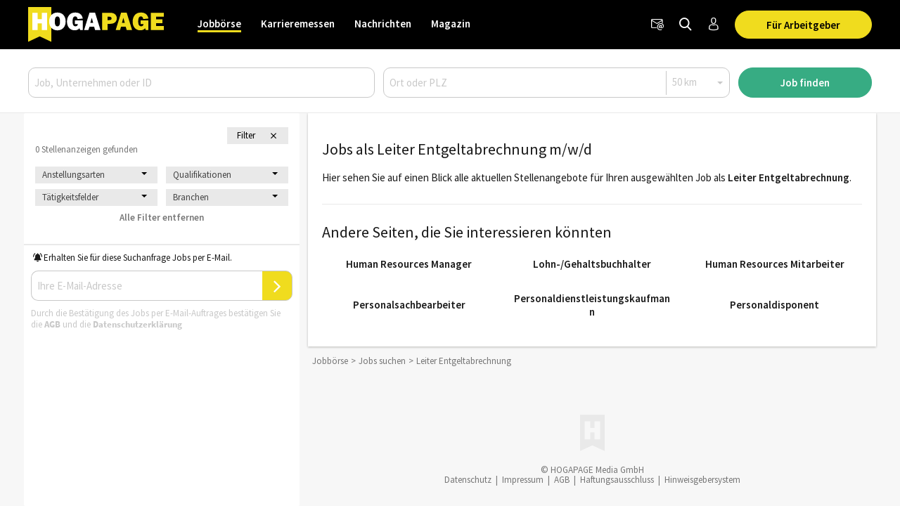

--- FILE ---
content_type: text/css
request_url: https://www.hogapage.ch/static/CACHE/css/base.ffa81e48a4be.css
body_size: 62193
content:
@charset "UTF-8";.hp_circlebox{width:308px;height:308px;border:3px solid #f0dc1e;-webkit-border-radius:154px;-moz-border-radius:154px;border-radius:154px;padding:0;margin:auto;margin-bottom:1.75rem;transition:background-color .3s}.hp_circlebox .hp_circlebox-icon{width:308px;height:154px;text-align:center;font-size:107px;line-height:1.6;color:#c2c2c2;padding-right:14px}.hp_circlebox .hp_circlebox-qr{width:308px;height:207px;text-align:center;padding-top:32px}.hp_circlebox .hp_circlebox-text{text-align:center}.hp_circlebox .hp_circlebox-text .cs-headline{font-size:2rem;margin-bottom:0}.hp_circlebox .hp_circlebox-hover{display:none;font-size:.815rem;font-weight:400;line-height:1.2;padding-top:16px}*,*:before,.alert.alert-info:before,.alert.alert-danger:before,.alert.alert-warning:before,.alert.alert-success:before,.alert:before,*:after{box-sizing:border-box}@media(prefers-reduced-motion:no-preference){:root{scroll-behavior:smooth}}body{margin:0;font-family:var(--bs-body-font-family);font-size:var(--bs-body-font-size);font-weight:var(--bs-body-font-weight);line-height:var(--bs-body-line-height);color:var(--bs-body-color);text-align:var(--bs-body-text-align);background-color:var(--bs-body-bg);-webkit-text-size-adjust:100%;-webkit-tap-highlight-color:rgba(0,0,0,0)}hr{margin:1rem 0;color:inherit;border:0;border-top:1px solid;opacity:.25}h6,h5,h4,h3,h2,h1{margin-top:0;margin-bottom:.5rem;font-weight:500;line-height:1.2}h1{font-size:calc(1.359375rem + 1.3125vw)}@media(min-width:1200px){h1{font-size:2.34375rem}}h2{font-size:calc(1.3125rem + .75vw)}@media(min-width:1200px){h2{font-size:1.875rem}}h3{font-size:calc(1.2890625rem + .46875vw)}@media(min-width:1200px){h3{font-size:1.640625rem}}h4{font-size:calc(1.265625rem + .1875vw)}@media(min-width:1200px){h4{font-size:1.40625rem}}h5{font-size:1.171875rem}h6{font-size:.9375rem}p{margin-top:0;margin-bottom:1rem}abbr[title]{text-decoration:underline dotted;cursor:help;text-decoration-skip-ink:none}address{margin-bottom:1rem;font-style:normal;line-height:inherit}ol,ul{padding-left:2rem}ol,ul,dl{margin-top:0;margin-bottom:1rem}ol ol,ul ul,ol ul,ul ol{margin-bottom:0}dt{font-weight:700}dd{margin-bottom:.5rem;margin-left:0}blockquote{margin:0 0 1rem}b,strong{font-weight:bolder}small{font-size:.875em}mark{padding:.1875em;background-color:var(--bs-highlight-bg)}sub,sup{position:relative;font-size:.75em;line-height:0;vertical-align:baseline}sub{bottom:-.25em}sup{top:-.5em}a{color:var(--bs-link-color);text-decoration:none}a:hover{color:var(--bs-link-hover-color);text-decoration:none}a:not([href]):not([class]),a:not([href]):not([class]):hover{color:inherit;text-decoration:none}pre,code,kbd,samp{font-family:var(--bs-font-monospace);font-size:1em}pre{display:block;margin-top:0;margin-bottom:1rem;overflow:auto;font-size:.875em}pre code{font-size:inherit;color:inherit;word-break:normal}code{font-size:.875em;color:var(--bs-code-color);word-wrap:break-word}a>code{color:inherit}kbd{padding:.1875rem .375rem;font-size:.875em;color:var(--bs-body-bg);background-color:var(--bs-body-color);border-radius:.25rem}kbd kbd{padding:0;font-size:1em}figure{margin:0 0 1rem}img,svg{vertical-align:middle}table{caption-side:bottom;border-collapse:collapse}caption{padding-top:.5rem;padding-bottom:.5rem;color:#767676;text-align:left}th{text-align:inherit;text-align:-webkit-match-parent}thead,tbody,tfoot,tr,td,th{border-color:inherit;border-style:solid;border-width:0}label{display:inline-block}button{border-radius:0}button:focus:not(:focus-visible){outline:0}input,button,select,optgroup,textarea{margin:0;font-family:inherit;font-size:inherit;line-height:inherit}button,select{text-transform:none}[role=button]{cursor:pointer}select{word-wrap:normal}select:disabled{opacity:1}[list]:not([type=date]):not([type=datetime-local]):not([type=month]):not([type=week]):not([type=time])::-webkit-calendar-picker-indicator{display:none!important}button,[type=button],[type=reset],[type=submit]{-webkit-appearance:button}button:not(:disabled),[type=button]:not(:disabled),[type=reset]:not(:disabled),[type=submit]:not(:disabled){cursor:pointer}::-moz-focus-inner{padding:0;border-style:none}textarea{resize:vertical}fieldset{min-width:0;padding:0;margin:0;border:0}legend{float:left;width:100%;padding:0;margin-bottom:.5rem;font-size:calc(1.275rem + .3vw)}@media(min-width:1200px){legend{font-size:1.5rem}}legend{line-height:inherit}legend+*{clear:left}::-webkit-datetime-edit-fields-wrapper,::-webkit-datetime-edit-text,::-webkit-datetime-edit-minute,::-webkit-datetime-edit-hour-field,::-webkit-datetime-edit-day-field,::-webkit-datetime-edit-month-field,::-webkit-datetime-edit-year-field{padding:0}::-webkit-inner-spin-button{height:auto}[type=search]{outline-offset:-2px;-webkit-appearance:textfield}::-webkit-search-decoration{-webkit-appearance:none}::-webkit-color-swatch-wrapper{padding:0}::file-selector-button{font:inherit;-webkit-appearance:button}output{display:inline-block}iframe{border:0}summary{display:list-item;cursor:pointer}progress{vertical-align:baseline}[hidden]{display:none!important}.img-fluid{max-width:100%;height:auto}.img-thumbnail{padding:.25rem;background-color:#fff;border:1px solid var(--bs-border-color);border-radius:10px;max-width:100%;height:auto}.figure{display:inline-block}.figure-img{margin-bottom:.5rem;line-height:1}.figure-caption{font-size:.875em;color:#767676}.container,.container-fluid,.container-xl,.container-lg,.container-md,.container-sm{--bs-gutter-x:6px;--bs-gutter-y:0;width:100%;padding-right:calc(var(--bs-gutter-x) * .5);padding-left:calc(var(--bs-gutter-x) * .5);margin-right:auto;margin-left:auto}@media(min-width:480px){.container-sm,.container{max-width:480px}}@media(min-width:768px){.container-md,.container-sm,.container{max-width:768px}}@media(min-width:992px){.container-lg,.container-md,.container-sm,.container{max-width:992px}}@media(min-width:1212px){.container-xl,.container-lg,.container-md,.container-sm,.container{max-width:1212px}}.row{--bs-gutter-x:12px;--bs-gutter-y:0;display:flex;flex-wrap:wrap;margin-top:calc(-1 * var(--bs-gutter-y));margin-right:calc(-.5 * var(--bs-gutter-x));margin-left:calc(-.5 * var(--bs-gutter-x))}.row>*{flex-shrink:0;width:100%;max-width:100%;padding-right:calc(var(--bs-gutter-x) * .5);padding-left:calc(var(--bs-gutter-x) * .5);margin-top:var(--bs-gutter-y)}.col{flex:1 0 0%}.row-cols-auto>*{flex:0 0 auto;width:auto}.row-cols-1>*{flex:0 0 auto;width:100%}.row-cols-2>*{flex:0 0 auto;width:50%}.row-cols-3>*{flex:0 0 auto;width:33.3333333333%}.row-cols-4>*{flex:0 0 auto;width:25%}.row-cols-5>*{flex:0 0 auto;width:20%}.row-cols-6>*{flex:0 0 auto;width:16.6666666667%}.col-auto{flex:0 0 auto;width:auto}.col-1{flex:0 0 auto;width:8.33333333%}.col-2{flex:0 0 auto;width:16.66666667%}.col-3{flex:0 0 auto;width:25%}.col-4{flex:0 0 auto;width:33.33333333%}.col-5{flex:0 0 auto;width:41.66666667%}.col-6{flex:0 0 auto;width:50%}.col-7{flex:0 0 auto;width:58.33333333%}.col-8{flex:0 0 auto;width:66.66666667%}.col-9{flex:0 0 auto;width:75%}.col-10{flex:0 0 auto;width:83.33333333%}.col-11{flex:0 0 auto;width:91.66666667%}.col-12{flex:0 0 auto;width:100%}.offset-1{margin-left:8.33333333%}.offset-2{margin-left:16.66666667%}.offset-3{margin-left:25%}.offset-4{margin-left:33.33333333%}.offset-5{margin-left:41.66666667%}.offset-6{margin-left:50%}.offset-7{margin-left:58.33333333%}.offset-8{margin-left:66.66666667%}.offset-9{margin-left:75%}.offset-10{margin-left:83.33333333%}.offset-11{margin-left:91.66666667%}.g-hp_ultrasmall,.gx-hp_ultrasmall{--bs-gutter-x:.312rem}.g-hp_ultrasmall,.gy-hp_ultrasmall{--bs-gutter-y:.312rem}.g-hp_smallest,.gx-hp_smallest{--bs-gutter-x:.625rem}.g-hp_smallest,.gy-hp_smallest{--bs-gutter-y:.625rem}.g-hp_smaller,.gx-hp_smaller{--bs-gutter-x:1.25rem}.g-hp_smaller,.gy-hp_smaller{--bs-gutter-y:1.25rem}.g-hp_small,.gx-hp_small{--bs-gutter-x:1.75rem}.g-hp_small,.gy-hp_small{--bs-gutter-y:1.75rem}.g-hp_medium,.gx-hp_medium{--bs-gutter-x:2.5rem}.g-hp_medium,.gy-hp_medium{--bs-gutter-y:2.5rem}.g-hp_large,.gx-hp_large{--bs-gutter-x:3.75rem}.g-hp_large,.gy-hp_large{--bs-gutter-y:3.75rem}.g-hp_larger,.gx-hp_larger{--bs-gutter-x:6.25rem}.g-hp_larger,.gy-hp_larger{--bs-gutter-y:6.25rem}.g-0,.gx-0{--bs-gutter-x:0}.g-0,.gy-0{--bs-gutter-y:0}.g-1,.gx-1{--bs-gutter-x:.25rem}.g-1,.gy-1{--bs-gutter-y:.25rem}.g-2,.gx-2{--bs-gutter-x:.5rem}.g-2,.gy-2{--bs-gutter-y:.5rem}.g-3,.gx-3{--bs-gutter-x:1rem}.g-3,.gy-3{--bs-gutter-y:1rem}.g-4,.gx-4{--bs-gutter-x:1.5rem}.g-4,.gy-4{--bs-gutter-y:1.5rem}.g-5,.gx-5{--bs-gutter-x:3rem}.g-5,.gy-5{--bs-gutter-y:3rem}@media(min-width:480px){.col-sm{flex:1 0 0%}.row-cols-sm-auto>*{flex:0 0 auto;width:auto}.row-cols-sm-1>*{flex:0 0 auto;width:100%}.row-cols-sm-2>*{flex:0 0 auto;width:50%}.row-cols-sm-3>*{flex:0 0 auto;width:33.3333333333%}.row-cols-sm-4>*{flex:0 0 auto;width:25%}.row-cols-sm-5>*{flex:0 0 auto;width:20%}.row-cols-sm-6>*{flex:0 0 auto;width:16.6666666667%}.col-sm-auto{flex:0 0 auto;width:auto}.col-sm-1{flex:0 0 auto;width:8.33333333%}.col-sm-2{flex:0 0 auto;width:16.66666667%}.col-sm-3{flex:0 0 auto;width:25%}.col-sm-4{flex:0 0 auto;width:33.33333333%}.col-sm-5{flex:0 0 auto;width:41.66666667%}.col-sm-6{flex:0 0 auto;width:50%}.col-sm-7{flex:0 0 auto;width:58.33333333%}.col-sm-8{flex:0 0 auto;width:66.66666667%}.col-sm-9{flex:0 0 auto;width:75%}.col-sm-10{flex:0 0 auto;width:83.33333333%}.col-sm-11{flex:0 0 auto;width:91.66666667%}.col-sm-12{flex:0 0 auto;width:100%}.offset-sm-0{margin-left:0}.offset-sm-1{margin-left:8.33333333%}.offset-sm-2{margin-left:16.66666667%}.offset-sm-3{margin-left:25%}.offset-sm-4{margin-left:33.33333333%}.offset-sm-5{margin-left:41.66666667%}.offset-sm-6{margin-left:50%}.offset-sm-7{margin-left:58.33333333%}.offset-sm-8{margin-left:66.66666667%}.offset-sm-9{margin-left:75%}.offset-sm-10{margin-left:83.33333333%}.offset-sm-11{margin-left:91.66666667%}.g-sm-hp_ultrasmall,.gx-sm-hp_ultrasmall{--bs-gutter-x:.312rem}.g-sm-hp_ultrasmall,.gy-sm-hp_ultrasmall{--bs-gutter-y:.312rem}.g-sm-hp_smallest,.gx-sm-hp_smallest{--bs-gutter-x:.625rem}.g-sm-hp_smallest,.gy-sm-hp_smallest{--bs-gutter-y:.625rem}.g-sm-hp_smaller,.gx-sm-hp_smaller{--bs-gutter-x:1.25rem}.g-sm-hp_smaller,.gy-sm-hp_smaller{--bs-gutter-y:1.25rem}.g-sm-hp_small,.gx-sm-hp_small{--bs-gutter-x:1.75rem}.g-sm-hp_small,.gy-sm-hp_small{--bs-gutter-y:1.75rem}.g-sm-hp_medium,.gx-sm-hp_medium{--bs-gutter-x:2.5rem}.g-sm-hp_medium,.gy-sm-hp_medium{--bs-gutter-y:2.5rem}.g-sm-hp_large,.gx-sm-hp_large{--bs-gutter-x:3.75rem}.g-sm-hp_large,.gy-sm-hp_large{--bs-gutter-y:3.75rem}.g-sm-hp_larger,.gx-sm-hp_larger{--bs-gutter-x:6.25rem}.g-sm-hp_larger,.gy-sm-hp_larger{--bs-gutter-y:6.25rem}.g-sm-0,.gx-sm-0{--bs-gutter-x:0}.g-sm-0,.gy-sm-0{--bs-gutter-y:0}.g-sm-1,.gx-sm-1{--bs-gutter-x:.25rem}.g-sm-1,.gy-sm-1{--bs-gutter-y:.25rem}.g-sm-2,.gx-sm-2{--bs-gutter-x:.5rem}.g-sm-2,.gy-sm-2{--bs-gutter-y:.5rem}.g-sm-3,.gx-sm-3{--bs-gutter-x:1rem}.g-sm-3,.gy-sm-3{--bs-gutter-y:1rem}.g-sm-4,.gx-sm-4{--bs-gutter-x:1.5rem}.g-sm-4,.gy-sm-4{--bs-gutter-y:1.5rem}.g-sm-5,.gx-sm-5{--bs-gutter-x:3rem}.g-sm-5,.gy-sm-5{--bs-gutter-y:3rem}}@media(min-width:768px){.col-md{flex:1 0 0%}.row-cols-md-auto>*{flex:0 0 auto;width:auto}.row-cols-md-1>*{flex:0 0 auto;width:100%}.row-cols-md-2>*{flex:0 0 auto;width:50%}.row-cols-md-3>*{flex:0 0 auto;width:33.3333333333%}.row-cols-md-4>*{flex:0 0 auto;width:25%}.row-cols-md-5>*{flex:0 0 auto;width:20%}.row-cols-md-6>*{flex:0 0 auto;width:16.6666666667%}.col-md-auto{flex:0 0 auto;width:auto}.col-md-1{flex:0 0 auto;width:8.33333333%}.col-md-2{flex:0 0 auto;width:16.66666667%}.col-md-3{flex:0 0 auto;width:25%}.col-md-4{flex:0 0 auto;width:33.33333333%}.col-md-5{flex:0 0 auto;width:41.66666667%}.col-md-6{flex:0 0 auto;width:50%}.col-md-7{flex:0 0 auto;width:58.33333333%}.col-md-8{flex:0 0 auto;width:66.66666667%}.col-md-9{flex:0 0 auto;width:75%}.col-md-10{flex:0 0 auto;width:83.33333333%}.col-md-11{flex:0 0 auto;width:91.66666667%}.col-md-12{flex:0 0 auto;width:100%}.offset-md-0{margin-left:0}.offset-md-1{margin-left:8.33333333%}.offset-md-2{margin-left:16.66666667%}.offset-md-3{margin-left:25%}.offset-md-4{margin-left:33.33333333%}.offset-md-5{margin-left:41.66666667%}.offset-md-6{margin-left:50%}.offset-md-7{margin-left:58.33333333%}.offset-md-8{margin-left:66.66666667%}.offset-md-9{margin-left:75%}.offset-md-10{margin-left:83.33333333%}.offset-md-11{margin-left:91.66666667%}.g-md-hp_ultrasmall,.gx-md-hp_ultrasmall{--bs-gutter-x:.312rem}.g-md-hp_ultrasmall,.gy-md-hp_ultrasmall{--bs-gutter-y:.312rem}.g-md-hp_smallest,.gx-md-hp_smallest{--bs-gutter-x:.625rem}.g-md-hp_smallest,.gy-md-hp_smallest{--bs-gutter-y:.625rem}.g-md-hp_smaller,.gx-md-hp_smaller{--bs-gutter-x:1.25rem}.g-md-hp_smaller,.gy-md-hp_smaller{--bs-gutter-y:1.25rem}.g-md-hp_small,.gx-md-hp_small{--bs-gutter-x:1.75rem}.g-md-hp_small,.gy-md-hp_small{--bs-gutter-y:1.75rem}.g-md-hp_medium,.gx-md-hp_medium{--bs-gutter-x:2.5rem}.g-md-hp_medium,.gy-md-hp_medium{--bs-gutter-y:2.5rem}.g-md-hp_large,.gx-md-hp_large{--bs-gutter-x:3.75rem}.g-md-hp_large,.gy-md-hp_large{--bs-gutter-y:3.75rem}.g-md-hp_larger,.gx-md-hp_larger{--bs-gutter-x:6.25rem}.g-md-hp_larger,.gy-md-hp_larger{--bs-gutter-y:6.25rem}.g-md-0,.gx-md-0{--bs-gutter-x:0}.g-md-0,.gy-md-0{--bs-gutter-y:0}.g-md-1,.gx-md-1{--bs-gutter-x:.25rem}.g-md-1,.gy-md-1{--bs-gutter-y:.25rem}.g-md-2,.gx-md-2{--bs-gutter-x:.5rem}.g-md-2,.gy-md-2{--bs-gutter-y:.5rem}.g-md-3,.gx-md-3{--bs-gutter-x:1rem}.g-md-3,.gy-md-3{--bs-gutter-y:1rem}.g-md-4,.gx-md-4{--bs-gutter-x:1.5rem}.g-md-4,.gy-md-4{--bs-gutter-y:1.5rem}.g-md-5,.gx-md-5{--bs-gutter-x:3rem}.g-md-5,.gy-md-5{--bs-gutter-y:3rem}}@media(min-width:992px){.col-lg{flex:1 0 0%}.row-cols-lg-auto>*{flex:0 0 auto;width:auto}.row-cols-lg-1>*{flex:0 0 auto;width:100%}.row-cols-lg-2>*{flex:0 0 auto;width:50%}.row-cols-lg-3>*{flex:0 0 auto;width:33.3333333333%}.row-cols-lg-4>*{flex:0 0 auto;width:25%}.row-cols-lg-5>*{flex:0 0 auto;width:20%}.row-cols-lg-6>*{flex:0 0 auto;width:16.6666666667%}.col-lg-auto{flex:0 0 auto;width:auto}.col-lg-1{flex:0 0 auto;width:8.33333333%}.col-lg-2{flex:0 0 auto;width:16.66666667%}.col-lg-3{flex:0 0 auto;width:25%}.col-lg-4{flex:0 0 auto;width:33.33333333%}.col-lg-5{flex:0 0 auto;width:41.66666667%}.col-lg-6{flex:0 0 auto;width:50%}.col-lg-7{flex:0 0 auto;width:58.33333333%}.col-lg-8{flex:0 0 auto;width:66.66666667%}.col-lg-9{flex:0 0 auto;width:75%}.col-lg-10{flex:0 0 auto;width:83.33333333%}.col-lg-11{flex:0 0 auto;width:91.66666667%}.col-lg-12{flex:0 0 auto;width:100%}.offset-lg-0{margin-left:0}.offset-lg-1{margin-left:8.33333333%}.offset-lg-2{margin-left:16.66666667%}.offset-lg-3{margin-left:25%}.offset-lg-4{margin-left:33.33333333%}.offset-lg-5{margin-left:41.66666667%}.offset-lg-6{margin-left:50%}.offset-lg-7{margin-left:58.33333333%}.offset-lg-8{margin-left:66.66666667%}.offset-lg-9{margin-left:75%}.offset-lg-10{margin-left:83.33333333%}.offset-lg-11{margin-left:91.66666667%}.g-lg-hp_ultrasmall,.gx-lg-hp_ultrasmall{--bs-gutter-x:.312rem}.g-lg-hp_ultrasmall,.gy-lg-hp_ultrasmall{--bs-gutter-y:.312rem}.g-lg-hp_smallest,.gx-lg-hp_smallest{--bs-gutter-x:.625rem}.g-lg-hp_smallest,.gy-lg-hp_smallest{--bs-gutter-y:.625rem}.g-lg-hp_smaller,.gx-lg-hp_smaller{--bs-gutter-x:1.25rem}.g-lg-hp_smaller,.gy-lg-hp_smaller{--bs-gutter-y:1.25rem}.g-lg-hp_small,.gx-lg-hp_small{--bs-gutter-x:1.75rem}.g-lg-hp_small,.gy-lg-hp_small{--bs-gutter-y:1.75rem}.g-lg-hp_medium,.gx-lg-hp_medium{--bs-gutter-x:2.5rem}.g-lg-hp_medium,.gy-lg-hp_medium{--bs-gutter-y:2.5rem}.g-lg-hp_large,.gx-lg-hp_large{--bs-gutter-x:3.75rem}.g-lg-hp_large,.gy-lg-hp_large{--bs-gutter-y:3.75rem}.g-lg-hp_larger,.gx-lg-hp_larger{--bs-gutter-x:6.25rem}.g-lg-hp_larger,.gy-lg-hp_larger{--bs-gutter-y:6.25rem}.g-lg-0,.gx-lg-0{--bs-gutter-x:0}.g-lg-0,.gy-lg-0{--bs-gutter-y:0}.g-lg-1,.gx-lg-1{--bs-gutter-x:.25rem}.g-lg-1,.gy-lg-1{--bs-gutter-y:.25rem}.g-lg-2,.gx-lg-2{--bs-gutter-x:.5rem}.g-lg-2,.gy-lg-2{--bs-gutter-y:.5rem}.g-lg-3,.gx-lg-3{--bs-gutter-x:1rem}.g-lg-3,.gy-lg-3{--bs-gutter-y:1rem}.g-lg-4,.gx-lg-4{--bs-gutter-x:1.5rem}.g-lg-4,.gy-lg-4{--bs-gutter-y:1.5rem}.g-lg-5,.gx-lg-5{--bs-gutter-x:3rem}.g-lg-5,.gy-lg-5{--bs-gutter-y:3rem}}@media(min-width:1212px){.col-xl{flex:1 0 0%}.row-cols-xl-auto>*{flex:0 0 auto;width:auto}.row-cols-xl-1>*{flex:0 0 auto;width:100%}.row-cols-xl-2>*{flex:0 0 auto;width:50%}.row-cols-xl-3>*{flex:0 0 auto;width:33.3333333333%}.row-cols-xl-4>*{flex:0 0 auto;width:25%}.row-cols-xl-5>*{flex:0 0 auto;width:20%}.row-cols-xl-6>*{flex:0 0 auto;width:16.6666666667%}.col-xl-auto{flex:0 0 auto;width:auto}.col-xl-1{flex:0 0 auto;width:8.33333333%}.col-xl-2{flex:0 0 auto;width:16.66666667%}.col-xl-3{flex:0 0 auto;width:25%}.col-xl-4{flex:0 0 auto;width:33.33333333%}.col-xl-5{flex:0 0 auto;width:41.66666667%}.col-xl-6{flex:0 0 auto;width:50%}.col-xl-7{flex:0 0 auto;width:58.33333333%}.col-xl-8{flex:0 0 auto;width:66.66666667%}.col-xl-9{flex:0 0 auto;width:75%}.col-xl-10{flex:0 0 auto;width:83.33333333%}.col-xl-11{flex:0 0 auto;width:91.66666667%}.col-xl-12{flex:0 0 auto;width:100%}.offset-xl-0{margin-left:0}.offset-xl-1{margin-left:8.33333333%}.offset-xl-2{margin-left:16.66666667%}.offset-xl-3{margin-left:25%}.offset-xl-4{margin-left:33.33333333%}.offset-xl-5{margin-left:41.66666667%}.offset-xl-6{margin-left:50%}.offset-xl-7{margin-left:58.33333333%}.offset-xl-8{margin-left:66.66666667%}.offset-xl-9{margin-left:75%}.offset-xl-10{margin-left:83.33333333%}.offset-xl-11{margin-left:91.66666667%}.g-xl-hp_ultrasmall,.gx-xl-hp_ultrasmall{--bs-gutter-x:.312rem}.g-xl-hp_ultrasmall,.gy-xl-hp_ultrasmall{--bs-gutter-y:.312rem}.g-xl-hp_smallest,.gx-xl-hp_smallest{--bs-gutter-x:.625rem}.g-xl-hp_smallest,.gy-xl-hp_smallest{--bs-gutter-y:.625rem}.g-xl-hp_smaller,.gx-xl-hp_smaller{--bs-gutter-x:1.25rem}.g-xl-hp_smaller,.gy-xl-hp_smaller{--bs-gutter-y:1.25rem}.g-xl-hp_small,.gx-xl-hp_small{--bs-gutter-x:1.75rem}.g-xl-hp_small,.gy-xl-hp_small{--bs-gutter-y:1.75rem}.g-xl-hp_medium,.gx-xl-hp_medium{--bs-gutter-x:2.5rem}.g-xl-hp_medium,.gy-xl-hp_medium{--bs-gutter-y:2.5rem}.g-xl-hp_large,.gx-xl-hp_large{--bs-gutter-x:3.75rem}.g-xl-hp_large,.gy-xl-hp_large{--bs-gutter-y:3.75rem}.g-xl-hp_larger,.gx-xl-hp_larger{--bs-gutter-x:6.25rem}.g-xl-hp_larger,.gy-xl-hp_larger{--bs-gutter-y:6.25rem}.g-xl-0,.gx-xl-0{--bs-gutter-x:0}.g-xl-0,.gy-xl-0{--bs-gutter-y:0}.g-xl-1,.gx-xl-1{--bs-gutter-x:.25rem}.g-xl-1,.gy-xl-1{--bs-gutter-y:.25rem}.g-xl-2,.gx-xl-2{--bs-gutter-x:.5rem}.g-xl-2,.gy-xl-2{--bs-gutter-y:.5rem}.g-xl-3,.gx-xl-3{--bs-gutter-x:1rem}.g-xl-3,.gy-xl-3{--bs-gutter-y:1rem}.g-xl-4,.gx-xl-4{--bs-gutter-x:1.5rem}.g-xl-4,.gy-xl-4{--bs-gutter-y:1.5rem}.g-xl-5,.gx-xl-5{--bs-gutter-x:3rem}.g-xl-5,.gy-xl-5{--bs-gutter-y:3rem}}.card{--bs-card-spacer-y:2rem;--bs-card-spacer-x:2rem;--bs-card-title-spacer-y:.5rem;--bs-card-border-width:1px;--bs-card-border-color:var(--bs-border-color-translucent);--bs-card-border-radius:10px;--bs-card-box-shadow:;--bs-card-inner-border-radius:9px;--bs-card-cap-padding-y:.75rem;--bs-card-cap-padding-x:.875rem;--bs-card-cap-bg:#ffffff;--bs-card-cap-color:;--bs-card-height:;--bs-card-color:;--bs-card-bg:#ffffff;--bs-card-img-overlay-padding:1rem;--bs-card-group-margin:6px;position:relative;display:flex;flex-direction:column;min-width:0;height:var(--bs-card-height);word-wrap:break-word;background-color:var(--bs-card-bg);background-clip:border-box;border:var(--bs-card-border-width) solid var(--bs-card-border-color);border-radius:var(--bs-card-border-radius)}.card>hr{margin-right:0;margin-left:0}.card>.list-group{border-top:inherit;border-bottom:inherit}.card>.list-group:first-child{border-top-width:0;border-top-left-radius:var(--bs-card-inner-border-radius);border-top-right-radius:var(--bs-card-inner-border-radius)}.card>.list-group:last-child{border-bottom-width:0;border-bottom-right-radius:var(--bs-card-inner-border-radius);border-bottom-left-radius:var(--bs-card-inner-border-radius)}.card>.card-header+.list-group,.card>.list-group+.card-footer{border-top:0}.card-body{flex:1 1 auto;padding:var(--bs-card-spacer-y) var(--bs-card-spacer-x);color:var(--bs-card-color)}.card-title{margin-bottom:var(--bs-card-title-spacer-y)}.card-subtitle{margin-top:calc(-.5 * var(--bs-card-title-spacer-y));margin-bottom:0}.card-text:last-child{margin-bottom:0}.card-link+.card-link{margin-left:var(--bs-card-spacer-x)}.card-header{padding:var(--bs-card-cap-padding-y) var(--bs-card-cap-padding-x);margin-bottom:0;color:var(--bs-card-cap-color);background-color:var(--bs-card-cap-bg);border-bottom:var(--bs-card-border-width) solid var(--bs-card-border-color)}.card-header:first-child{border-radius:var(--bs-card-inner-border-radius) var(--bs-card-inner-border-radius) 0 0}.card-footer{padding:var(--bs-card-cap-padding-y) var(--bs-card-cap-padding-x);color:var(--bs-card-cap-color);background-color:var(--bs-card-cap-bg);border-top:var(--bs-card-border-width) solid var(--bs-card-border-color)}.card-footer:last-child{border-radius:0 0 var(--bs-card-inner-border-radius) var(--bs-card-inner-border-radius)}.card-header-tabs{margin-right:calc(-.5 * var(--bs-card-cap-padding-x));margin-bottom:calc(-1 * var(--bs-card-cap-padding-y));margin-left:calc(-.5 * var(--bs-card-cap-padding-x));border-bottom:0}.card-header-tabs .nav-link.active{background-color:var(--bs-card-bg);border-bottom-color:var(--bs-card-bg)}.card-header-pills{margin-right:calc(-.5 * var(--bs-card-cap-padding-x));margin-left:calc(-.5 * var(--bs-card-cap-padding-x))}.card-img-overlay{position:absolute;top:0;right:0;bottom:0;left:0;padding:var(--bs-card-img-overlay-padding);border-radius:var(--bs-card-inner-border-radius)}.card-img,.card-img-top,.card-img-bottom{width:100%}.card-img,.card-img-top{border-top-left-radius:var(--bs-card-inner-border-radius);border-top-right-radius:var(--bs-card-inner-border-radius)}.card-img,.card-img-bottom{border-bottom-right-radius:var(--bs-card-inner-border-radius);border-bottom-left-radius:var(--bs-card-inner-border-radius)}.card-group>.card{margin-bottom:var(--bs-card-group-margin)}@media(min-width:480px){.card-group{display:flex;flex-flow:row wrap}.card-group>.card{flex:1 0 0%;margin-bottom:0}.card-group>.card+.card{margin-left:0;border-left:0}.card-group>.card:not(:last-child){border-top-right-radius:0;border-bottom-right-radius:0}.card-group>.card:not(:last-child) .card-img-top,.card-group>.card:not(:last-child) .card-header{border-top-right-radius:0}.card-group>.card:not(:last-child) .card-img-bottom,.card-group>.card:not(:last-child) .card-footer{border-bottom-right-radius:0}.card-group>.card:not(:first-child){border-top-left-radius:0;border-bottom-left-radius:0}.card-group>.card:not(:first-child) .card-img-top,.card-group>.card:not(:first-child) .card-header{border-top-left-radius:0}.card-group>.card:not(:first-child) .card-img-bottom,.card-group>.card:not(:first-child) .card-footer{border-bottom-left-radius:0}}.dropup,.dropend,.dropdown,.dropstart,.dropup-center,.dropdown-center{position:relative}.dropdown-toggle{white-space:nowrap}.dropdown-toggle:after{display:inline-block;margin-left:.255em;vertical-align:.255em;content:"";border-top:.3em solid;border-right:.3em solid transparent;border-bottom:0;border-left:.3em solid transparent}.dropdown-toggle:empty:after{margin-left:0}.dropdown-menu{--bs-dropdown-zindex:1000;--bs-dropdown-min-width:10rem;--bs-dropdown-padding-x:0;--bs-dropdown-padding-y:.5rem;--bs-dropdown-spacer:.125rem;--bs-dropdown-font-size:.9375rem;--bs-dropdown-color:#191919;--bs-dropdown-bg:#ffffff;--bs-dropdown-border-color:var(--bs-border-color-translucent);--bs-dropdown-border-radius:10px;--bs-dropdown-border-width:1px;--bs-dropdown-inner-border-radius:9px;--bs-dropdown-divider-bg:var(--bs-border-color-translucent);--bs-dropdown-divider-margin-y:.5rem;--bs-dropdown-box-shadow:0 .5rem 1rem rgba(0,0,0,.15);--bs-dropdown-link-color:#191919;--bs-dropdown-link-hover-color:rgb(22.5,22.5,22.5);--bs-dropdown-link-hover-bg:#e9e9e9;--bs-dropdown-link-active-color:#ffffff;--bs-dropdown-link-active-bg:#f0dc1e;--bs-dropdown-link-disabled-color:#c8c8c8;--bs-dropdown-item-padding-x:1rem;--bs-dropdown-item-padding-y:.25rem;--bs-dropdown-header-color:#767676;--bs-dropdown-header-padding-x:1rem;--bs-dropdown-header-padding-y:.5rem;position:absolute;z-index:var(--bs-dropdown-zindex);display:none;min-width:var(--bs-dropdown-min-width);padding:var(--bs-dropdown-padding-y) var(--bs-dropdown-padding-x);margin:0;font-size:var(--bs-dropdown-font-size);color:var(--bs-dropdown-color);text-align:left;list-style:none;background-color:var(--bs-dropdown-bg);background-clip:padding-box;border:var(--bs-dropdown-border-width) solid var(--bs-dropdown-border-color);border-radius:var(--bs-dropdown-border-radius)}.dropdown-menu[data-bs-popper]{top:100%;left:0;margin-top:var(--bs-dropdown-spacer)}.dropdown-menu-start{--bs-position:start}.dropdown-menu-start[data-bs-popper]{right:auto;left:0}.dropdown-menu-end{--bs-position:end}.dropdown-menu-end[data-bs-popper]{right:0;left:auto}@media(min-width:480px){.dropdown-menu-sm-start{--bs-position:start}.dropdown-menu-sm-start[data-bs-popper]{right:auto;left:0}.dropdown-menu-sm-end{--bs-position:end}.dropdown-menu-sm-end[data-bs-popper]{right:0;left:auto}}@media(min-width:768px){.dropdown-menu-md-start{--bs-position:start}.dropdown-menu-md-start[data-bs-popper]{right:auto;left:0}.dropdown-menu-md-end{--bs-position:end}.dropdown-menu-md-end[data-bs-popper]{right:0;left:auto}}@media(min-width:992px){.dropdown-menu-lg-start{--bs-position:start}.dropdown-menu-lg-start[data-bs-popper]{right:auto;left:0}.dropdown-menu-lg-end{--bs-position:end}.dropdown-menu-lg-end[data-bs-popper]{right:0;left:auto}}@media(min-width:1212px){.dropdown-menu-xl-start{--bs-position:start}.dropdown-menu-xl-start[data-bs-popper]{right:auto;left:0}.dropdown-menu-xl-end{--bs-position:end}.dropdown-menu-xl-end[data-bs-popper]{right:0;left:auto}}.dropup .dropdown-menu[data-bs-popper]{top:auto;bottom:100%;margin-top:0;margin-bottom:var(--bs-dropdown-spacer)}.dropup .dropdown-toggle:after{display:inline-block;margin-left:.255em;vertical-align:.255em;content:"";border-top:0;border-right:.3em solid transparent;border-bottom:.3em solid;border-left:.3em solid transparent}.dropup .dropdown-toggle:empty:after{margin-left:0}.dropend .dropdown-menu[data-bs-popper]{top:0;right:auto;left:100%;margin-top:0;margin-left:var(--bs-dropdown-spacer)}.dropend .dropdown-toggle:after{display:inline-block;margin-left:.255em;vertical-align:.255em;content:"";border-top:.3em solid transparent;border-right:0;border-bottom:.3em solid transparent;border-left:.3em solid}.dropend .dropdown-toggle:empty:after{margin-left:0}.dropend .dropdown-toggle:after{vertical-align:0}.dropstart .dropdown-menu[data-bs-popper]{top:0;right:100%;left:auto;margin-top:0;margin-right:var(--bs-dropdown-spacer)}.dropstart .dropdown-toggle:after{display:inline-block;margin-left:.255em;vertical-align:.255em;content:""}.dropstart .dropdown-toggle:after{display:none}.dropstart .dropdown-toggle:before{display:inline-block;margin-right:.255em;vertical-align:.255em;content:"";border-top:.3em solid transparent;border-right:.3em solid;border-bottom:.3em solid transparent}.dropstart .dropdown-toggle:empty:after{margin-left:0}.dropstart .dropdown-toggle:before{vertical-align:0}.dropdown-divider{height:0;margin:var(--bs-dropdown-divider-margin-y) 0;overflow:hidden;border-top:1px solid var(--bs-dropdown-divider-bg);opacity:1}.dropdown-item{display:block;width:100%;padding:var(--bs-dropdown-item-padding-y) var(--bs-dropdown-item-padding-x);clear:both;font-weight:400;color:var(--bs-dropdown-link-color);text-align:inherit;white-space:nowrap;background-color:transparent;border:0}.dropdown-item:hover,.dropdown-item:focus{color:var(--bs-dropdown-link-hover-color);background-color:var(--bs-dropdown-link-hover-bg)}.dropdown-item.active,.dropdown-item:active{color:var(--bs-dropdown-link-active-color);text-decoration:none;background-color:var(--bs-dropdown-link-active-bg)}.dropdown-item.disabled,.dropdown-item:disabled{color:var(--bs-dropdown-link-disabled-color);pointer-events:none;background-color:transparent}.dropdown-menu.show{display:block}.dropdown-header{display:block;padding:var(--bs-dropdown-header-padding-y) var(--bs-dropdown-header-padding-x);margin-bottom:0;font-size:.8203125rem;color:var(--bs-dropdown-header-color);white-space:nowrap}.dropdown-item-text{display:block;padding:var(--bs-dropdown-item-padding-y) var(--bs-dropdown-item-padding-x);color:var(--bs-dropdown-link-color)}.dropdown-menu-dark{--bs-dropdown-color:#e9e9e9;--bs-dropdown-bg:#424242;--bs-dropdown-border-color:var(--bs-border-color-translucent);--bs-dropdown-box-shadow:;--bs-dropdown-link-color:#e9e9e9;--bs-dropdown-link-hover-color:#ffffff;--bs-dropdown-divider-bg:var(--bs-border-color-translucent);--bs-dropdown-link-hover-bg:rgba(255,255,255,.15);--bs-dropdown-link-active-color:#ffffff;--bs-dropdown-link-active-bg:#f0dc1e;--bs-dropdown-link-disabled-color:#c8c8c8;--bs-dropdown-header-color:#c8c8c8}.fade{transition:opacity .15s linear}@media(prefers-reduced-motion:reduce){.fade{transition:none}}.fade:not(.show){opacity:0}.collapse:not(.show){display:none}.collapsing{height:0;overflow:hidden;transition:height .35s ease}@media(prefers-reduced-motion:reduce){.collapsing{transition:none}}.collapsing.collapse-horizontal{width:0;height:auto;transition:width .35s ease}@media(prefers-reduced-motion:reduce){.collapsing.collapse-horizontal{transition:none}}.form-label{margin-bottom:.5rem}.col-form-label{padding-top:calc(.688rem + 1px);padding-bottom:calc(.688rem + 1px);margin-bottom:0;font-size:inherit;line-height:1.3}.col-form-label-lg{padding-top:calc(.5rem + 1px);padding-bottom:calc(.5rem + 1px);font-size:1.171875rem}.col-form-label-sm{padding-top:calc(.25rem + 1px);padding-bottom:calc(.25rem + 1px);font-size:.8203125rem}.form-text{margin-top:.25rem;font-size:.875em;color:#767676}.form-control{display:block;width:100%;padding:.688rem .5rem;font-size:.9375rem;font-weight:400;line-height:1.3;color:#424242;background-color:#fff;background-clip:padding-box;border:1px solid #c8c8c8;-webkit-appearance:none;-moz-appearance:none;appearance:none;border-radius:10px;transition:border-color .15s ease-in-out,box-shadow .15s ease-in-out}@media(prefers-reduced-motion:reduce){.form-control{transition:none}}.form-control[type=file]{overflow:hidden}.form-control[type=file]:not(:disabled):not([readonly]){cursor:pointer}.form-control:focus{color:#424242;background-color:#fff;border-color:#424242;outline:0;box-shadow:none}.form-control::-webkit-date-and-time-value{height:1.3em}.form-control::placeholder{color:#c8c8c8;opacity:1}.form-control:disabled{background-color:#e9e9e9;opacity:1}.form-control::file-selector-button{padding:.688rem .5rem;margin:-.688rem -.5rem;margin-inline-end:.5rem;color:#424242;background-color:#e9e9e9;pointer-events:none;border-color:inherit;border-style:solid;border-width:0;border-inline-end-width:1px;border-radius:0;transition:color .15s ease-in-out,background-color .15s ease-in-out,border-color .15s ease-in-out,box-shadow .15s ease-in-out}@media(prefers-reduced-motion:reduce){.form-control::file-selector-button{transition:none}}.form-control:hover:not(:disabled):not([readonly])::file-selector-button{background-color:#ddd}.form-control-plaintext{display:block;width:100%;padding:.688rem 0;margin-bottom:0;line-height:1.3;color:#424242;background-color:transparent;border:solid transparent;border-width:1px 0}.form-control-plaintext:focus{outline:0}.form-control-plaintext.form-control-sm,.form-control-plaintext.form-control-lg{padding-right:0;padding-left:0}.form-control-sm{min-height:calc(1.3em + .5rem + 2px);padding:.25rem .5rem;font-size:.8203125rem;border-radius:.25rem}.form-control-sm::file-selector-button{padding:.25rem .5rem;margin:-.25rem -.5rem;margin-inline-end:.5rem}.form-control-lg{min-height:calc(1.3em + 1rem + 2px);padding:.5rem 1rem;font-size:1.171875rem;border-radius:.5rem}.form-control-lg::file-selector-button{padding:.5rem 1rem;margin:-.5rem -1rem;margin-inline-end:1rem}textarea.form-control{min-height:calc(1.3em + 1.376rem + 2px)}textarea.form-control-sm{min-height:calc(1.3em + .5rem + 2px)}textarea.form-control-lg{min-height:calc(1.3em + 1rem + 2px)}.form-control-color{width:3rem;height:calc(1.3em + 1.376rem + 2px);padding:.688rem}.form-control-color:not(:disabled):not([readonly]){cursor:pointer}.form-control-color::-moz-color-swatch{border:0!important;border-radius:10px}.form-control-color::-webkit-color-swatch{border-radius:10px}.form-control-color.form-control-sm{height:calc(1.3em + .5rem + 2px)}.form-control-color.form-control-lg{height:calc(1.3em + 1rem + 2px)}.form-select{display:block;width:100%;padding:.688rem 1.5rem .688rem .5rem;-moz-padding-start:calc(.5rem - 3px);font-size:.9375rem;font-weight:400;line-height:1.3;color:#424242;background-color:#fff;background-image:url("data:image/svg+xml,%3csvg xmlns='http://www.w3.org/2000/svg' viewBox='0 0 16 16'%3e%3cpath fill='none' stroke='%23424242' stroke-linecap='round' stroke-linejoin='round' stroke-width='2' d='m2 5 6 6 6-6'/%3e%3c/svg%3e");background-repeat:no-repeat;background-position:right .5rem center;background-size:16px 12px;border:1px solid #c8c8c8;border-radius:10px;transition:border-color .15s ease-in-out,box-shadow .15s ease-in-out}@media(prefers-reduced-motion:reduce){.form-select{transition:none}}.form-select{-webkit-appearance:none;-moz-appearance:none;appearance:none}.form-select:focus{border-color:#424242;outline:0;box-shadow:none}.form-select[multiple],.form-select[size]:not([size="1"]){padding-right:.5rem;background-image:none}.form-select:disabled{background-color:#e9e9e9}.form-select:-moz-focusring{color:transparent;text-shadow:0 0 0 #424242}.form-select-sm{padding-top:.25rem;padding-bottom:.25rem;padding-left:.5rem;font-size:.8203125rem;border-radius:.25rem}.form-select-lg{padding-top:.5rem;padding-bottom:.5rem;padding-left:1rem;font-size:1.171875rem;border-radius:.5rem}.form-check{display:block;min-height:1.21875rem;padding-left:1.5em;margin-bottom:.125rem}.form-check .form-check-input{float:left;margin-left:-1.5em}.form-check-reverse{padding-right:1.5em;padding-left:0;text-align:right}.form-check-reverse .form-check-input{float:right;margin-right:-1.5em;margin-left:0}.form-check-input{width:1em;height:1em;margin-top:.15em;vertical-align:top;background-color:#fff;background-repeat:no-repeat;background-position:center;background-size:contain;border:1px solid rgba(0,0,0,.25);-webkit-appearance:none;-moz-appearance:none;appearance:none;-webkit-print-color-adjust:exact;print-color-adjust:exact}.form-check-input[type=checkbox]{border-radius:.25em}.form-check-input[type=radio]{border-radius:50%}.form-check-input:active{filter:brightness(90%)}.form-check-input:focus{border-color:#424242;outline:0;box-shadow:0 0 0 .25rem #f0dc1e40}.form-check-input:checked{background-color:#f0dc1e;border-color:#f0dc1e}.form-check-input:checked[type=checkbox]{background-image:url("data:image/svg+xml,%3csvg xmlns='http://www.w3.org/2000/svg' viewBox='0 0 20 20'%3e%3cpath fill='none' stroke='%23ffffff' stroke-linecap='round' stroke-linejoin='round' stroke-width='3' d='m6 10 3 3 6-6'/%3e%3c/svg%3e")}.form-check-input:checked[type=radio]{background-image:url("data:image/svg+xml,%3csvg xmlns='http://www.w3.org/2000/svg' viewBox='-4 -4 8 8'%3e%3ccircle r='2' fill='%23ffffff'/%3e%3c/svg%3e")}.form-check-input[type=checkbox]:indeterminate{background-color:#f0dc1e;border-color:#f0dc1e;background-image:url("data:image/svg+xml,%3csvg xmlns='http://www.w3.org/2000/svg' viewBox='0 0 20 20'%3e%3cpath fill='none' stroke='%23ffffff' stroke-linecap='round' stroke-linejoin='round' stroke-width='3' d='M6 10h8'/%3e%3c/svg%3e")}.form-check-input:disabled{pointer-events:none;filter:none;opacity:.5}.form-check-input[disabled]~.form-check-label,.form-check-input:disabled~.form-check-label{cursor:default;opacity:.5}.form-switch{padding-left:2.5em}.form-switch .form-check-input{width:2em;margin-left:-2.5em;background-image:url("data:image/svg+xml,%3csvg xmlns='http://www.w3.org/2000/svg' viewBox='-4 -4 8 8'%3e%3ccircle r='3' fill='rgba%280, 0, 0, 0.25%29'/%3e%3c/svg%3e");background-position:left center;border-radius:2em;transition:background-position .15s ease-in-out}@media(prefers-reduced-motion:reduce){.form-switch .form-check-input{transition:none}}.form-switch .form-check-input:focus{background-image:url("data:image/svg+xml,%3csvg xmlns='http://www.w3.org/2000/svg' viewBox='-4 -4 8 8'%3e%3ccircle r='3' fill='%23424242'/%3e%3c/svg%3e")}.form-switch .form-check-input:checked{background-position:right center;background-image:url("data:image/svg+xml,%3csvg xmlns='http://www.w3.org/2000/svg' viewBox='-4 -4 8 8'%3e%3ccircle r='3' fill='%23ffffff'/%3e%3c/svg%3e")}.form-switch.form-check-reverse{padding-right:2.5em;padding-left:0}.form-switch.form-check-reverse .form-check-input{margin-right:-2.5em;margin-left:0}.form-check-inline{display:inline-block;margin-right:1rem}.btn-check{position:absolute;clip:rect(0,0,0,0);pointer-events:none}.btn-check[disabled]+.btn,.btn-check:disabled+.btn{pointer-events:none;filter:none;opacity:.65}.form-range{width:100%;height:1.5rem;padding:0;background-color:transparent;-webkit-appearance:none;-moz-appearance:none;appearance:none}.form-range:focus{outline:0}.form-range:focus::-webkit-slider-thumb{box-shadow:0 0 0 1px #fff,none}.form-range:focus::-moz-range-thumb{box-shadow:0 0 0 1px #fff,none}.form-range::-moz-focus-outer{border:0}.form-range::-webkit-slider-thumb{width:1rem;height:1rem;margin-top:-.25rem;background-color:#f0dc1e;border:0;border-radius:1rem;transition:background-color .15s ease-in-out,border-color .15s ease-in-out,box-shadow .15s ease-in-out}@media(prefers-reduced-motion:reduce){.form-range::-webkit-slider-thumb{transition:none}}.form-range::-webkit-slider-thumb{-webkit-appearance:none;-moz-appearance:none;appearance:none}.form-range::-webkit-slider-thumb:active{background-color:#fbf5bc}.form-range::-webkit-slider-runnable-track{width:100%;height:.5rem;color:transparent;cursor:pointer;background-color:#e9e9e9;border-color:transparent;border-radius:1rem}.form-range::-moz-range-thumb{width:1rem;height:1rem;background-color:#f0dc1e;border:0;border-radius:1rem;transition:background-color .15s ease-in-out,border-color .15s ease-in-out,box-shadow .15s ease-in-out}@media(prefers-reduced-motion:reduce){.form-range::-moz-range-thumb{transition:none}}.form-range::-moz-range-thumb{-webkit-appearance:none;-moz-appearance:none;appearance:none}.form-range::-moz-range-thumb:active{background-color:#fbf5bc}.form-range::-moz-range-track{width:100%;height:.5rem;color:transparent;cursor:pointer;background-color:#e9e9e9;border-color:transparent;border-radius:1rem}.form-range:disabled{pointer-events:none}.form-range:disabled::-webkit-slider-thumb{background-color:#c8c8c8}.form-range:disabled::-moz-range-thumb{background-color:#c8c8c8}.form-floating{position:relative}.form-floating>.form-control,.form-floating>.form-control-plaintext,.form-floating>.form-select{height:calc(3.5rem + 2px);line-height:1.25}.form-floating>label{position:absolute;top:0;left:0;width:100%;height:100%;padding:1rem .5rem;overflow:hidden;text-align:start;text-overflow:ellipsis;white-space:nowrap;pointer-events:none;border:1px solid transparent;transform-origin:0 0;transition:opacity .1s ease-in-out,transform .1s ease-in-out}@media(prefers-reduced-motion:reduce){.form-floating>label{transition:none}}.form-floating>.form-control,.form-floating>.form-control-plaintext{padding:1rem .5rem}.form-floating>.form-control::placeholder,.form-floating>.form-control-plaintext::placeholder{color:transparent}.form-floating>.form-control:focus,.form-floating>.form-control:not(:placeholder-shown),.form-floating>.form-control-plaintext:focus,.form-floating>.form-control-plaintext:not(:placeholder-shown){padding-top:1.625rem;padding-bottom:.625rem}.form-floating>.form-control:-webkit-autofill,.form-floating>.form-control-plaintext:-webkit-autofill{padding-top:1.625rem;padding-bottom:.625rem}.form-floating>.form-select{padding-top:1.625rem;padding-bottom:.625rem}.form-floating>.form-control:focus~label,.form-floating>.form-control:not(:placeholder-shown)~label,.form-floating>.form-control-plaintext~label,.form-floating>.form-select~label{opacity:.65;transform:scale(.85) translateY(-.5rem) translate(.15rem)}.form-floating>.form-control:-webkit-autofill~label{opacity:.65;transform:scale(.85) translateY(-.5rem) translate(.15rem)}.form-floating>.form-control-plaintext~label{border-width:1px 0}.input-group{position:relative;display:flex;flex-wrap:wrap;align-items:stretch;width:100%}.input-group>.form-control,.input-group>.form-select,.input-group>.form-floating{position:relative;flex:1 1 auto;width:1%;min-width:0}.input-group>.form-control:focus,.input-group>.form-select:focus,.input-group>.form-floating:focus-within{z-index:5}.input-group .btn{position:relative;z-index:2}.input-group .btn:focus{z-index:5}.input-group-text{display:flex;align-items:center;padding:.688rem .5rem;font-size:.9375rem;font-weight:400;line-height:1.3;color:#424242;text-align:center;white-space:nowrap;background-color:#e9e9e9;border:1px solid #c8c8c8;border-radius:10px}.input-group-lg>.form-control,.input-group-lg>.form-select,.input-group-lg>.input-group-text,.input-group-lg>.btn{padding:.5rem 1rem;font-size:1.171875rem;border-radius:.5rem}.input-group-sm>.form-control,.input-group-sm>.form-select,.input-group-sm>.input-group-text,.input-group-sm>.btn{padding:.25rem .5rem;font-size:.8203125rem;border-radius:.25rem}.input-group-lg>.form-select,.input-group-sm>.form-select{padding-right:2rem}.input-group:not(.has-validation)>:not(:last-child):not(.dropdown-toggle):not(.dropdown-menu):not(.form-floating),.input-group:not(.has-validation)>.dropdown-toggle:nth-last-child(n+3),.input-group:not(.has-validation)>.form-floating:not(:last-child)>.form-control,.input-group:not(.has-validation)>.form-floating:not(:last-child)>.form-select{border-top-right-radius:0;border-bottom-right-radius:0}.input-group.has-validation>:nth-last-child(n+3):not(.dropdown-toggle):not(.dropdown-menu):not(.form-floating),.input-group.has-validation>.dropdown-toggle:nth-last-child(n+4),.input-group.has-validation>.form-floating:nth-last-child(n+3)>.form-control,.input-group.has-validation>.form-floating:nth-last-child(n+3)>.form-select{border-top-right-radius:0;border-bottom-right-radius:0}.input-group>:not(:first-child):not(.dropdown-menu):not(.valid-tooltip):not(.valid-feedback):not(.invalid-tooltip):not(.invalid-feedback){margin-left:-1px;border-top-left-radius:0;border-bottom-left-radius:0}.input-group>.form-floating:not(:first-child)>.form-control,.input-group>.form-floating:not(:first-child)>.form-select{border-top-left-radius:0;border-bottom-left-radius:0}.valid-feedback{display:none;width:100%;margin-top:.25rem;font-size:.875em;color:#37ac83}.valid-tooltip{position:absolute;top:100%;z-index:5;display:none;max-width:100%;padding:.25rem .5rem;margin-top:.1rem;font-size:.8203125rem;color:#000;background-color:#37ac83e6;border-radius:10px}.was-validated :valid~.valid-feedback,.was-validated :valid~.valid-tooltip,.is-valid~.valid-feedback,.is-valid~.valid-tooltip{display:block}.was-validated .form-control:valid,.form-control.is-valid{border-color:#37ac83;padding-right:calc(1.3em + 1.376rem);background-image:url("data:image/svg+xml,%3csvg xmlns='http://www.w3.org/2000/svg' viewBox='0 0 8 8'%3e%3cpath fill='%2337ac83' d='M2.3 6.73.6 4.53c-.4-1.04.46-1.4 1.1-.8l1.1 1.4 3.4-3.8c.6-.63 1.6-.27 1.2.7l-4 4.6c-.43.5-.8.4-1.1.1z'/%3e%3c/svg%3e");background-repeat:no-repeat;background-position:right calc(.325em + .344rem) center;background-size:calc(.65em + .688rem) calc(.65em + .688rem)}.was-validated .form-control:valid:focus,.form-control.is-valid:focus{border-color:#37ac83;box-shadow:0 0 0 .25rem #37ac8340}.was-validated textarea.form-control:valid,textarea.form-control.is-valid{padding-right:calc(1.3em + 1.376rem);background-position:top calc(.325em + .344rem) right calc(.325em + .344rem)}.was-validated .form-select:valid,.form-select.is-valid{border-color:#37ac83}.was-validated .form-select:valid:not([multiple]):not([size]),.was-validated .form-select:valid:not([multiple])[size="1"],.form-select.is-valid:not([multiple]):not([size]),.form-select.is-valid:not([multiple])[size="1"]{padding-right:2.75rem;background-image:url("data:image/svg+xml,%3csvg xmlns='http://www.w3.org/2000/svg' viewBox='0 0 16 16'%3e%3cpath fill='none' stroke='%23424242' stroke-linecap='round' stroke-linejoin='round' stroke-width='2' d='m2 5 6 6 6-6'/%3e%3c/svg%3e"),url("data:image/svg+xml,%3csvg xmlns='http://www.w3.org/2000/svg' viewBox='0 0 8 8'%3e%3cpath fill='%2337ac83' d='M2.3 6.73.6 4.53c-.4-1.04.46-1.4 1.1-.8l1.1 1.4 3.4-3.8c.6-.63 1.6-.27 1.2.7l-4 4.6c-.43.5-.8.4-1.1.1z'/%3e%3c/svg%3e");background-position:right .5rem center,center right 1.5rem;background-size:16px 12px,calc(.65em + .688rem) calc(.65em + .688rem)}.was-validated .form-select:valid:focus,.form-select.is-valid:focus{border-color:#37ac83;box-shadow:0 0 0 .25rem #37ac8340}.was-validated .form-control-color:valid,.form-control-color.is-valid{width:calc(3rem + calc(1.3em + 1.376rem))}.was-validated .form-check-input:valid,.form-check-input.is-valid{border-color:#37ac83}.was-validated .form-check-input:valid:checked,.form-check-input.is-valid:checked{background-color:#37ac83}.was-validated .form-check-input:valid:focus,.form-check-input.is-valid:focus{box-shadow:0 0 0 .25rem #37ac8340}.was-validated .form-check-input:valid~.form-check-label,.form-check-input.is-valid~.form-check-label{color:#37ac83}.form-check-inline .form-check-input~.valid-feedback{margin-left:.5em}.was-validated .input-group>.form-control:not(:focus):valid,.input-group>.form-control:not(:focus).is-valid,.was-validated .input-group>.form-select:not(:focus):valid,.input-group>.form-select:not(:focus).is-valid,.was-validated .input-group>.form-floating:not(:focus-within):valid,.input-group>.form-floating:not(:focus-within).is-valid{z-index:3}.invalid-feedback{display:none;width:100%;margin-top:.25rem;font-size:.875em;color:red}.invalid-tooltip{position:absolute;top:100%;z-index:5;display:none;max-width:100%;padding:.25rem .5rem;margin-top:.1rem;font-size:.8203125rem;color:#000;background-color:#ff0000e6;border-radius:10px}.was-validated :invalid~.invalid-feedback,.was-validated :invalid~.invalid-tooltip,.is-invalid~.invalid-feedback,.is-invalid~.invalid-tooltip{display:block}.was-validated .form-control:invalid,.form-control.is-invalid{border-color:red;padding-right:calc(1.3em + 1.376rem);background-image:url("data:image/svg+xml,%3csvg xmlns='http://www.w3.org/2000/svg' viewBox='0 0 12 12' width='12' height='12' fill='none' stroke='red'%3e%3ccircle cx='6' cy='6' r='4.5'/%3e%3cpath stroke-linejoin='round' d='M5.8 3.6h.4L6 6.5z'/%3e%3ccircle cx='6' cy='8.2' r='.6' fill='red' stroke='none'/%3e%3c/svg%3e");background-repeat:no-repeat;background-position:right calc(.325em + .344rem) center;background-size:calc(.65em + .688rem) calc(.65em + .688rem)}.was-validated .form-control:invalid:focus,.form-control.is-invalid:focus{border-color:red;box-shadow:0 0 0 .25rem #ff000040}.was-validated textarea.form-control:invalid,textarea.form-control.is-invalid{padding-right:calc(1.3em + 1.376rem);background-position:top calc(.325em + .344rem) right calc(.325em + .344rem)}.was-validated .form-select:invalid,.form-select.is-invalid{border-color:red}.was-validated .form-select:invalid:not([multiple]):not([size]),.was-validated .form-select:invalid:not([multiple])[size="1"],.form-select.is-invalid:not([multiple]):not([size]),.form-select.is-invalid:not([multiple])[size="1"]{padding-right:2.75rem;background-image:url("data:image/svg+xml,%3csvg xmlns='http://www.w3.org/2000/svg' viewBox='0 0 16 16'%3e%3cpath fill='none' stroke='%23424242' stroke-linecap='round' stroke-linejoin='round' stroke-width='2' d='m2 5 6 6 6-6'/%3e%3c/svg%3e"),url("data:image/svg+xml,%3csvg xmlns='http://www.w3.org/2000/svg' viewBox='0 0 12 12' width='12' height='12' fill='none' stroke='red'%3e%3ccircle cx='6' cy='6' r='4.5'/%3e%3cpath stroke-linejoin='round' d='M5.8 3.6h.4L6 6.5z'/%3e%3ccircle cx='6' cy='8.2' r='.6' fill='red' stroke='none'/%3e%3c/svg%3e");background-position:right .5rem center,center right 1.5rem;background-size:16px 12px,calc(.65em + .688rem) calc(.65em + .688rem)}.was-validated .form-select:invalid:focus,.form-select.is-invalid:focus{border-color:red;box-shadow:0 0 0 .25rem #ff000040}.was-validated .form-control-color:invalid,.form-control-color.is-invalid{width:calc(3rem + calc(1.3em + 1.376rem))}.was-validated .form-check-input:invalid,.form-check-input.is-invalid{border-color:red}.was-validated .form-check-input:invalid:checked,.form-check-input.is-invalid:checked{background-color:red}.was-validated .form-check-input:invalid:focus,.form-check-input.is-invalid:focus{box-shadow:0 0 0 .25rem #ff000040}.was-validated .form-check-input:invalid~.form-check-label,.form-check-input.is-invalid~.form-check-label{color:red}.form-check-inline .form-check-input~.invalid-feedback{margin-left:.5em}.was-validated .input-group>.form-control:not(:focus):invalid,.input-group>.form-control:not(:focus).is-invalid,.was-validated .input-group>.form-select:not(:focus):invalid,.input-group>.form-select:not(:focus).is-invalid,.was-validated .input-group>.form-floating:not(:focus-within):invalid,.input-group>.form-floating:not(:focus-within).is-invalid{z-index:4}.pagination{--bs-pagination-padding-x:.75rem;--bs-pagination-padding-y:.375rem;--bs-pagination-font-size:.9375rem;--bs-pagination-color:var(--bs-link-color);--bs-pagination-bg:#ffffff;--bs-pagination-border-width:1px;--bs-pagination-border-color:#e9e9e9;--bs-pagination-border-radius:10px;--bs-pagination-hover-color:var(--bs-link-hover-color);--bs-pagination-hover-bg:#f7f7f7;--bs-pagination-hover-border-color:#e9e9e9;--bs-pagination-focus-color:var(--bs-link-hover-color);--bs-pagination-focus-bg:#e9e9e9;--bs-pagination-focus-box-shadow:0 0 0 .25rem rgba(240,220,30,.25);--bs-pagination-active-color:#e9e9e9;--bs-pagination-active-bg:none;--bs-pagination-active-border-color:none;--bs-pagination-disabled-color:#767676;--bs-pagination-disabled-bg:#ffffff;--bs-pagination-disabled-border-color:#e9e9e9;display:flex;padding-left:0;list-style:none}.page-link{position:relative;display:block;padding:var(--bs-pagination-padding-y) var(--bs-pagination-padding-x);font-size:var(--bs-pagination-font-size);color:var(--bs-pagination-color);background-color:var(--bs-pagination-bg);border:var(--bs-pagination-border-width) solid var(--bs-pagination-border-color);transition:color .15s ease-in-out,background-color .15s ease-in-out,border-color .15s ease-in-out,box-shadow .15s ease-in-out}@media(prefers-reduced-motion:reduce){.page-link{transition:none}}.page-link:hover{z-index:2;color:var(--bs-pagination-hover-color);background-color:var(--bs-pagination-hover-bg);border-color:var(--bs-pagination-hover-border-color)}.page-link:focus{z-index:3;color:var(--bs-pagination-focus-color);background-color:var(--bs-pagination-focus-bg);outline:0;box-shadow:var(--bs-pagination-focus-box-shadow)}.page-link.active,.active>.page-link{z-index:3;color:var(--bs-pagination-active-color);background-color:var(--bs-pagination-active-bg);border-color:var(--bs-pagination-active-border-color)}.page-link.disabled,.disabled>.page-link{color:var(--bs-pagination-disabled-color);pointer-events:none;background-color:var(--bs-pagination-disabled-bg);border-color:var(--bs-pagination-disabled-border-color)}.page-item:not(:first-child) .page-link{margin-left:-1px}.page-item:first-child .page-link{border-top-left-radius:var(--bs-pagination-border-radius);border-bottom-left-radius:var(--bs-pagination-border-radius)}.page-item:last-child .page-link{border-top-right-radius:var(--bs-pagination-border-radius);border-bottom-right-radius:var(--bs-pagination-border-radius)}.pagination-lg{--bs-pagination-padding-x:1.5rem;--bs-pagination-padding-y:.75rem;--bs-pagination-font-size:1.171875rem;--bs-pagination-border-radius:.5rem}.pagination-sm{--bs-pagination-padding-x:.5rem;--bs-pagination-padding-y:.25rem;--bs-pagination-font-size:.8203125rem;--bs-pagination-border-radius:.25rem}.alert{--bs-alert-bg:transparent;--bs-alert-padding-x:1rem;--bs-alert-padding-y:1rem;--bs-alert-margin-bottom:1rem;--bs-alert-color:inherit;--bs-alert-border-color:transparent;--bs-alert-border:1px solid var(--bs-alert-border-color);--bs-alert-border-radius:10px;position:relative;padding:var(--bs-alert-padding-y) var(--bs-alert-padding-x);margin-bottom:var(--bs-alert-margin-bottom);color:var(--bs-alert-color);background-color:var(--bs-alert-bg);border:var(--bs-alert-border);border-radius:var(--bs-alert-border-radius)}.alert-heading{color:inherit}.alert-link{font-weight:700}.alert-dismissible{padding-right:3rem}.alert-dismissible .btn-close{position:absolute;top:0;right:0;z-index:2;padding:1.25rem 1rem}.alert-primary{--bs-alert-color:rgb(135.6,127.6,51.6);--bs-alert-bg:#fcf8d2;--bs-alert-border-color:rgb(250.5,244.5,187.5)}.alert-primary .alert-link{color:#6c6629}.alert-secondary{--bs-alert-color:rgb(33,103.2,78.6);--bs-alert-bg:rgb(215,238.4,230.2);--bs-alert-border-color:rgb(195,230.1,217.8)}.alert-secondary .alert-link{color:#1a533f}.alert-success{--bs-alert-color:rgb(33,103.2,78.6);--bs-alert-bg:rgb(215,238.4,230.2);--bs-alert-border-color:rgb(195,230.1,217.8)}.alert-success .alert-link{color:#1a533f}.alert-danger{--bs-alert-color:rgb(92.4,17.4,16.8);--bs-alert-bg:rgb(234.8,209.8,209.6);--bs-alert-border-color:rgb(224.7,187.2,186.9)}.alert-danger .alert-link{color:#4a0e0d}.alert-light{--bs-alert-color:rgb(138.4,138.4,138.4);--bs-alert-bg:rgb(253.4,253.4,253.4);--bs-alert-border-color:rgb(252.6,252.6,252.6)}.alert-light .alert-link{color:#6f6f6f}.alert-dark{--bs-alert-color:rgb(39.6,39.6,39.6);--bs-alert-bg:rgb(217.2,217.2,217.2);--bs-alert-border-color:rgb(198.3,198.3,198.3)}.alert-dark .alert-link{color:#202020}.alert-tertiary{--bs-alert-color:rgb(132.8,132.8,132.8);--bs-alert-bg:rgb(250.6,250.6,250.6);--bs-alert-border-color:rgb(248.4,248.4,248.4)}.alert-tertiary .alert-link{color:#6a6a6a}.alert-white{--bs-alert-color:rgb(141.6,141.6,141.6);--bs-alert-bg:white;--bs-alert-border-color:white}.alert-white .alert-link{color:#717171}.alert-red{--bs-alert-color:#901212;--bs-alert-bg:#fcd2d2;--bs-alert-border-color:rgb(250.5,187.5,187.5)}.alert-red .alert-link{color:#730e0e}.alert-old-primary{--bs-alert-color:rgb(135.6,127.6,51.6);--bs-alert-bg:#fcf8d2;--bs-alert-border-color:rgb(250.5,244.5,187.5)}.alert-old-primary .alert-link{color:#6c6629}.alert-old-secondary{--bs-alert-color:rgb(33,103.2,78.6);--bs-alert-bg:rgb(215,238.4,230.2);--bs-alert-border-color:rgb(195,230.1,217.8)}.alert-old-secondary .alert-link{color:#1a533f}.alert-old-tertiary{--bs-alert-color:rgb(132.8,132.8,132.8);--bs-alert-bg:rgb(250.6,250.6,250.6);--bs-alert-border-color:rgb(248.4,248.4,248.4)}.alert-old-tertiary .alert-link{color:#6a6a6a}.alert-info{--bs-alert-color:rgb(44.8,120.4,135.6);--bs-alert-bg:rgb(206.6,244.4,252);--bs-alert-border-color:rgb(182.4,239.1,250.5)}.alert-info .alert-link{color:#24606c}.alert-warning{--bs-alert-color:rgb(135.6,127.6,51.6);--bs-alert-bg:#fcf8d2;--bs-alert-border-color:rgb(250.5,244.5,187.5)}.alert-warning .alert-link{color:#6c6629}.tooltip{--bs-tooltip-zindex:1080;--bs-tooltip-max-width:200px;--bs-tooltip-padding-x:.5rem;--bs-tooltip-padding-y:.25rem;--bs-tooltip-margin:;--bs-tooltip-font-size:.8203125rem;--bs-tooltip-color:#ffffff;--bs-tooltip-bg:#191919;--bs-tooltip-border-radius:10px;--bs-tooltip-opacity:.9;--bs-tooltip-arrow-width:.8rem;--bs-tooltip-arrow-height:.4rem;z-index:var(--bs-tooltip-zindex);display:block;padding:var(--bs-tooltip-arrow-height);margin:var(--bs-tooltip-margin);font-family:var(--bs-font-sans-serif);font-style:normal;font-weight:400;line-height:1.3;text-align:left;text-align:start;text-decoration:none;text-shadow:none;text-transform:none;letter-spacing:normal;word-break:normal;white-space:normal;word-spacing:normal;line-break:auto;font-size:var(--bs-tooltip-font-size);word-wrap:break-word;opacity:0}.tooltip.show{opacity:var(--bs-tooltip-opacity)}.tooltip .tooltip-arrow{display:block;width:var(--bs-tooltip-arrow-width);height:var(--bs-tooltip-arrow-height)}.tooltip .tooltip-arrow:before{position:absolute;content:"";border-color:transparent;border-style:solid}.bs-tooltip-top .tooltip-arrow,.bs-tooltip-auto[data-popper-placement^=top] .tooltip-arrow{bottom:0}.bs-tooltip-top .tooltip-arrow:before,.bs-tooltip-auto[data-popper-placement^=top] .tooltip-arrow:before{top:-1px;border-width:var(--bs-tooltip-arrow-height) calc(var(--bs-tooltip-arrow-width) * .5) 0;border-top-color:var(--bs-tooltip-bg)}.bs-tooltip-end .tooltip-arrow,.bs-tooltip-auto[data-popper-placement^=right] .tooltip-arrow{left:0;width:var(--bs-tooltip-arrow-height);height:var(--bs-tooltip-arrow-width)}.bs-tooltip-end .tooltip-arrow:before,.bs-tooltip-auto[data-popper-placement^=right] .tooltip-arrow:before{right:-1px;border-width:calc(var(--bs-tooltip-arrow-width) * .5) var(--bs-tooltip-arrow-height) calc(var(--bs-tooltip-arrow-width) * .5) 0;border-right-color:var(--bs-tooltip-bg)}.bs-tooltip-bottom .tooltip-arrow,.bs-tooltip-auto[data-popper-placement^=bottom] .tooltip-arrow{top:0}.bs-tooltip-bottom .tooltip-arrow:before,.bs-tooltip-auto[data-popper-placement^=bottom] .tooltip-arrow:before{bottom:-1px;border-width:0 calc(var(--bs-tooltip-arrow-width) * .5) var(--bs-tooltip-arrow-height);border-bottom-color:var(--bs-tooltip-bg)}.bs-tooltip-start .tooltip-arrow,.bs-tooltip-auto[data-popper-placement^=left] .tooltip-arrow{right:0;width:var(--bs-tooltip-arrow-height);height:var(--bs-tooltip-arrow-width)}.bs-tooltip-start .tooltip-arrow:before,.bs-tooltip-auto[data-popper-placement^=left] .tooltip-arrow:before{left:-1px;border-width:calc(var(--bs-tooltip-arrow-width) * .5) 0 calc(var(--bs-tooltip-arrow-width) * .5) var(--bs-tooltip-arrow-height);border-left-color:var(--bs-tooltip-bg)}.tooltip-inner{max-width:var(--bs-tooltip-max-width);padding:var(--bs-tooltip-padding-y) var(--bs-tooltip-padding-x);color:var(--bs-tooltip-color);text-align:center;background-color:var(--bs-tooltip-bg);border-radius:var(--bs-tooltip-border-radius)}.spinner-grow,.spinner-border{display:inline-block;width:var(--bs-spinner-width);height:var(--bs-spinner-height);vertical-align:var(--bs-spinner-vertical-align);border-radius:50%;animation:var(--bs-spinner-animation-speed) linear infinite var(--bs-spinner-animation-name)}@keyframes spinner-border{to{transform:rotate(360deg)}}.spinner-border{--bs-spinner-width:2rem;--bs-spinner-height:2rem;--bs-spinner-vertical-align:-.125em;--bs-spinner-border-width:.25em;--bs-spinner-animation-speed:.75s;--bs-spinner-animation-name:spinner-border;border:var(--bs-spinner-border-width) solid currentcolor;border-right-color:transparent}.spinner-border-sm{--bs-spinner-width:1rem;--bs-spinner-height:1rem;--bs-spinner-border-width:.2em}@keyframes spinner-grow{0%{transform:scale(0)}50%{opacity:1;transform:none}}.spinner-grow{--bs-spinner-width:2rem;--bs-spinner-height:2rem;--bs-spinner-vertical-align:-.125em;--bs-spinner-animation-speed:.75s;--bs-spinner-animation-name:spinner-grow;background-color:currentcolor;opacity:0}.spinner-grow-sm{--bs-spinner-width:1rem;--bs-spinner-height:1rem}@media(prefers-reduced-motion:reduce){.spinner-border,.spinner-grow{--bs-spinner-animation-speed:1.5s}}.modal{--bs-modal-zindex:1055;--bs-modal-width:500px;--bs-modal-padding:1rem;--bs-modal-margin:.5rem;--bs-modal-color:;--bs-modal-bg:#ffffff;--bs-modal-border-color:var(--bs-border-color-translucent);--bs-modal-border-width:1px;--bs-modal-border-radius:.5rem;--bs-modal-box-shadow:0 .125rem .25rem rgba(0,0,0,.075);--bs-modal-inner-border-radius:calc(.5rem - 1px);--bs-modal-header-padding-x:1rem;--bs-modal-header-padding-y:1rem;--bs-modal-header-padding:1rem 1rem;--bs-modal-header-border-color:var(--bs-border-color);--bs-modal-header-border-width:1px;--bs-modal-title-line-height:1.3;--bs-modal-footer-gap:.5rem;--bs-modal-footer-bg:;--bs-modal-footer-border-color:var(--bs-border-color);--bs-modal-footer-border-width:1px;position:fixed;top:0;left:0;z-index:var(--bs-modal-zindex);display:none;width:100%;height:100%;overflow-x:hidden;overflow-y:auto;outline:0}.modal-dialog{position:relative;width:auto;margin:var(--bs-modal-margin);pointer-events:none}.modal.fade .modal-dialog{transition:transform .3s ease-out}@media(prefers-reduced-motion:reduce){.modal.fade .modal-dialog{transition:none}}.modal.fade .modal-dialog{transform:translateY(-50px)}.modal.show .modal-dialog{transform:none}.modal.modal-static .modal-dialog{transform:scale(1.02)}.modal-dialog-scrollable{height:calc(100% - var(--bs-modal-margin) * 2)}.modal-dialog-scrollable .modal-content{max-height:100%;overflow:hidden}.modal-dialog-scrollable .modal-body{overflow-y:auto}.modal-dialog-centered{display:flex;align-items:center;min-height:calc(100% - var(--bs-modal-margin) * 2)}.modal-content{position:relative;display:flex;flex-direction:column;width:100%;color:var(--bs-modal-color);pointer-events:auto;background-color:var(--bs-modal-bg);background-clip:padding-box;border:var(--bs-modal-border-width) solid var(--bs-modal-border-color);border-radius:var(--bs-modal-border-radius);outline:0}.modal-backdrop{--bs-backdrop-zindex:1050;--bs-backdrop-bg:#000000;--bs-backdrop-opacity:.5;position:fixed;top:0;left:0;z-index:var(--bs-backdrop-zindex);width:100vw;height:100vh;background-color:var(--bs-backdrop-bg)}.modal-backdrop.fade{opacity:0}.modal-backdrop.show{opacity:var(--bs-backdrop-opacity)}.modal-header{display:flex;flex-shrink:0;align-items:center;justify-content:space-between;padding:var(--bs-modal-header-padding);border-bottom:var(--bs-modal-header-border-width) solid var(--bs-modal-header-border-color);border-top-left-radius:var(--bs-modal-inner-border-radius);border-top-right-radius:var(--bs-modal-inner-border-radius)}.modal-header .btn-close{padding:calc(var(--bs-modal-header-padding-y) * .5) calc(var(--bs-modal-header-padding-x) * .5);margin:calc(-.5 * var(--bs-modal-header-padding-y)) calc(-.5 * var(--bs-modal-header-padding-x)) calc(-.5 * var(--bs-modal-header-padding-y)) auto}.modal-title{margin-bottom:0;line-height:var(--bs-modal-title-line-height)}.modal-body{position:relative;flex:1 1 auto;padding:var(--bs-modal-padding)}.modal-footer{display:flex;flex-shrink:0;flex-wrap:wrap;align-items:center;justify-content:flex-end;padding:calc(var(--bs-modal-padding) - var(--bs-modal-footer-gap) * .5);background-color:var(--bs-modal-footer-bg);border-top:var(--bs-modal-footer-border-width) solid var(--bs-modal-footer-border-color);border-bottom-right-radius:var(--bs-modal-inner-border-radius);border-bottom-left-radius:var(--bs-modal-inner-border-radius)}.modal-footer>*{margin:calc(var(--bs-modal-footer-gap) * .5)}@media(min-width:480px){.modal{--bs-modal-margin:1.75rem;--bs-modal-box-shadow:0 .5rem 1rem rgba(0,0,0,.15)}.modal-dialog{max-width:var(--bs-modal-width);margin-right:auto;margin-left:auto}.modal-sm{--bs-modal-width:300px}}@media(min-width:992px){.modal-lg,.modal-xl{--bs-modal-width:800px}}@media(min-width:1212px){.modal-xl{--bs-modal-width:1140px}}.modal-fullscreen{width:100vw;max-width:none;height:100%;margin:0}.modal-fullscreen .modal-content{height:100%;border:0;border-radius:0}.modal-fullscreen .modal-header,.modal-fullscreen .modal-footer{border-radius:0}.modal-fullscreen .modal-body{overflow-y:auto}@media(max-width:479.98px){.modal-fullscreen-sm-down{width:100vw;max-width:none;height:100%;margin:0}.modal-fullscreen-sm-down .modal-content{height:100%;border:0;border-radius:0}.modal-fullscreen-sm-down .modal-header,.modal-fullscreen-sm-down .modal-footer{border-radius:0}.modal-fullscreen-sm-down .modal-body{overflow-y:auto}}@media(max-width:767.98px){.modal-fullscreen-md-down{width:100vw;max-width:none;height:100%;margin:0}.modal-fullscreen-md-down .modal-content{height:100%;border:0;border-radius:0}.modal-fullscreen-md-down .modal-header,.modal-fullscreen-md-down .modal-footer{border-radius:0}.modal-fullscreen-md-down .modal-body{overflow-y:auto}}@media(max-width:991.98px){.modal-fullscreen-lg-down{width:100vw;max-width:none;height:100%;margin:0}.modal-fullscreen-lg-down .modal-content{height:100%;border:0;border-radius:0}.modal-fullscreen-lg-down .modal-header,.modal-fullscreen-lg-down .modal-footer{border-radius:0}.modal-fullscreen-lg-down .modal-body{overflow-y:auto}}@media(max-width:1211.98px){.modal-fullscreen-xl-down{width:100vw;max-width:none;height:100%;margin:0}.modal-fullscreen-xl-down .modal-content{height:100%;border:0;border-radius:0}.modal-fullscreen-xl-down .modal-header,.modal-fullscreen-xl-down .modal-footer{border-radius:0}.modal-fullscreen-xl-down .modal-body{overflow-y:auto}}.btn-close{box-sizing:content-box;width:1em;height:1em;padding:.25em;color:#000;background:transparent url("data:image/svg+xml,%3csvg xmlns='http://www.w3.org/2000/svg' viewBox='0 0 16 16' fill='%23000000'%3e%3cpath d='M.293.293a1 1 0 0 1 1.414 0L8 6.586 14.293.293a1 1 0 1 1 1.414 1.414L9.414 8l6.293 6.293a1 1 0 0 1-1.414 1.414L8 9.414l-6.293 6.293a1 1 0 0 1-1.414-1.414L6.586 8 .293 1.707a1 1 0 0 1 0-1.414z'/%3e%3c/svg%3e") center/1em auto no-repeat;border:0;border-radius:10px;opacity:.5}.btn-close:hover{color:#000;text-decoration:none;opacity:.75}.btn-close:focus{outline:0;box-shadow:0 0 0 .25rem #f0dc1e40;opacity:1}.btn-close:disabled,.btn-close.disabled{pointer-events:none;-webkit-user-select:none;user-select:none;opacity:.25}.btn-close-white{filter:invert(1) grayscale(100%) brightness(200%)}.nav{--bs-nav-link-padding-x:1rem;--bs-nav-link-padding-y:.5rem;--bs-nav-link-font-weight:;--bs-nav-link-color:var(--bs-link-color);--bs-nav-link-hover-color:var(--bs-link-hover-color);--bs-nav-link-disabled-color:#767676;display:flex;flex-wrap:wrap;padding-left:0;margin-bottom:0;list-style:none}.nav-link{display:block;padding:var(--bs-nav-link-padding-y) var(--bs-nav-link-padding-x);font-size:var(--bs-nav-link-font-size);font-weight:var(--bs-nav-link-font-weight);color:var(--bs-nav-link-color);transition:color .15s ease-in-out,background-color .15s ease-in-out,border-color .15s ease-in-out}@media(prefers-reduced-motion:reduce){.nav-link{transition:none}}.nav-link:hover,.nav-link:focus{color:var(--bs-nav-link-hover-color)}.nav-link.disabled{color:var(--bs-nav-link-disabled-color);pointer-events:none;cursor:default}.nav-tabs{--bs-nav-tabs-border-width:1px;--bs-nav-tabs-border-color:#e9e9e9;--bs-nav-tabs-border-radius:10px;--bs-nav-tabs-link-hover-border-color:#e9e9e9 #e9e9e9 #e9e9e9;--bs-nav-tabs-link-active-color:#767676;--bs-nav-tabs-link-active-bg:#ffffff;--bs-nav-tabs-link-active-border-color:#e9e9e9 #e9e9e9 #ffffff;border-bottom:var(--bs-nav-tabs-border-width) solid var(--bs-nav-tabs-border-color)}.nav-tabs .nav-link{margin-bottom:calc(-1 * var(--bs-nav-tabs-border-width));background:none;border:var(--bs-nav-tabs-border-width) solid transparent;border-top-left-radius:var(--bs-nav-tabs-border-radius);border-top-right-radius:var(--bs-nav-tabs-border-radius)}.nav-tabs .nav-link:hover,.nav-tabs .nav-link:focus{isolation:isolate;border-color:var(--bs-nav-tabs-link-hover-border-color)}.nav-tabs .nav-link.disabled,.nav-tabs .nav-link:disabled{color:var(--bs-nav-link-disabled-color);background-color:transparent;border-color:transparent}.nav-tabs .nav-link.active,.nav-tabs .nav-item.show .nav-link{color:var(--bs-nav-tabs-link-active-color);background-color:var(--bs-nav-tabs-link-active-bg);border-color:var(--bs-nav-tabs-link-active-border-color)}.nav-tabs .dropdown-menu{margin-top:calc(-1 * var(--bs-nav-tabs-border-width));border-top-left-radius:0;border-top-right-radius:0}.nav-pills{--bs-nav-pills-border-radius:10px;--bs-nav-pills-link-active-color:#ffffff;--bs-nav-pills-link-active-bg:#f0dc1e}.nav-pills .nav-link{background:none;border:0;border-radius:var(--bs-nav-pills-border-radius)}.nav-pills .nav-link:disabled{color:var(--bs-nav-link-disabled-color);background-color:transparent;border-color:transparent}.nav-pills .nav-link.active,.nav-pills .show>.nav-link{color:var(--bs-nav-pills-link-active-color);background-color:var(--bs-nav-pills-link-active-bg)}.nav-fill>.nav-link,.nav-fill .nav-item{flex:1 1 auto;text-align:center}.nav-justified>.nav-link,.nav-justified .nav-item{flex-basis:0;flex-grow:1;text-align:center}.nav-fill .nav-item .nav-link,.nav-justified .nav-item .nav-link{width:100%}.tab-content>.tab-pane{display:none}.tab-content>.active{display:block}.navbar{--bs-navbar-padding-x:0;--bs-navbar-padding-y:0;--bs-navbar-color:#191919;--bs-navbar-hover-color:#191919;--bs-navbar-disabled-color:rgba(0,0,0,.3);--bs-navbar-active-color:rgba(0,0,0,.9);--bs-navbar-brand-padding-y:.34765625rem;--bs-navbar-brand-margin-end:1.75rem;--bs-navbar-brand-font-size:1.171875rem;--bs-navbar-brand-color:rgba(0,0,0,.9);--bs-navbar-brand-hover-color:rgba(0,0,0,.9);--bs-navbar-nav-link-padding-x:.5rem;--bs-navbar-toggler-padding-y:.25rem;--bs-navbar-toggler-padding-x:.75rem;--bs-navbar-toggler-font-size:1.171875rem;--bs-navbar-toggler-icon-bg:url("data:image/svg+xml,%3csvg xmlns='http://www.w3.org/2000/svg' viewBox='0 0 30 30'%3e%3cpath stroke='%23191919' stroke-linecap='round' stroke-miterlimit='10' stroke-width='2' d='M4 7h22M4 15h22M4 23h22'/%3e%3c/svg%3e");--bs-navbar-toggler-border-color:rgba(0,0,0,.1);--bs-navbar-toggler-border-radius:30px;--bs-navbar-toggler-focus-width:.25rem;--bs-navbar-toggler-transition:box-shadow .15s ease-in-out;position:relative;display:flex;flex-wrap:wrap;align-items:center;justify-content:space-between;padding:var(--bs-navbar-padding-y) var(--bs-navbar-padding-x)}.navbar>.container,.navbar>.container-fluid,.navbar>.container-sm,.navbar>.container-md,.navbar>.container-lg,.navbar>.container-xl{display:flex;flex-wrap:inherit;align-items:center;justify-content:space-between}.navbar-brand{padding-top:var(--bs-navbar-brand-padding-y);padding-bottom:var(--bs-navbar-brand-padding-y);margin-right:var(--bs-navbar-brand-margin-end);font-size:var(--bs-navbar-brand-font-size);color:var(--bs-navbar-brand-color);white-space:nowrap}.navbar-brand:hover,.navbar-brand:focus{color:var(--bs-navbar-brand-hover-color)}.navbar-nav{--bs-nav-link-padding-x:0;--bs-nav-link-padding-y:.5rem;--bs-nav-link-font-weight:;--bs-nav-link-color:var(--bs-navbar-color);--bs-nav-link-hover-color:var(--bs-navbar-hover-color);--bs-nav-link-disabled-color:var(--bs-navbar-disabled-color);display:flex;flex-direction:column;padding-left:0;margin-bottom:0;list-style:none}.navbar-nav .show>.nav-link,.navbar-nav .nav-link.active{color:var(--bs-navbar-active-color)}.navbar-nav .dropdown-menu{position:static}.navbar-text{padding-top:.5rem;padding-bottom:.5rem;color:var(--bs-navbar-color)}.navbar-text a,.navbar-text a:hover,.navbar-text a:focus{color:var(--bs-navbar-active-color)}.navbar-collapse{flex-basis:100%;flex-grow:1;align-items:center}.navbar-toggler{padding:var(--bs-navbar-toggler-padding-y) var(--bs-navbar-toggler-padding-x);font-size:var(--bs-navbar-toggler-font-size);line-height:1;color:var(--bs-navbar-color);background-color:transparent;border:var(--bs-border-width) solid var(--bs-navbar-toggler-border-color);border-radius:var(--bs-navbar-toggler-border-radius);transition:var(--bs-navbar-toggler-transition)}@media(prefers-reduced-motion:reduce){.navbar-toggler{transition:none}}.navbar-toggler:hover{text-decoration:none}.navbar-toggler:focus{text-decoration:none;outline:0;box-shadow:0 0 0 var(--bs-navbar-toggler-focus-width)}.navbar-toggler-icon{display:inline-block;width:1.5em;height:1.5em;vertical-align:middle;background-image:var(--bs-navbar-toggler-icon-bg);background-repeat:no-repeat;background-position:center;background-size:100%}.navbar-nav-scroll{max-height:var(--bs-scroll-height,75vh);overflow-y:auto}@media(min-width:480px){.navbar-expand-sm{flex-wrap:nowrap;justify-content:flex-start}.navbar-expand-sm .navbar-nav{flex-direction:row}.navbar-expand-sm .navbar-nav .dropdown-menu{position:absolute}.navbar-expand-sm .navbar-nav .nav-link{padding-right:var(--bs-navbar-nav-link-padding-x);padding-left:var(--bs-navbar-nav-link-padding-x)}.navbar-expand-sm .navbar-nav-scroll{overflow:visible}.navbar-expand-sm .navbar-collapse{display:flex!important;flex-basis:auto}.navbar-expand-sm .navbar-toggler{display:none}.navbar-expand-sm .offcanvas{position:static;z-index:auto;flex-grow:1;width:auto!important;height:auto!important;visibility:visible!important;background-color:transparent!important;border:0!important;transform:none!important;transition:none}.navbar-expand-sm .offcanvas .offcanvas-header{display:none}.navbar-expand-sm .offcanvas .offcanvas-body{display:flex;flex-grow:0;padding:0;overflow-y:visible}}@media(min-width:768px){.navbar-expand-md{flex-wrap:nowrap;justify-content:flex-start}.navbar-expand-md .navbar-nav{flex-direction:row}.navbar-expand-md .navbar-nav .dropdown-menu{position:absolute}.navbar-expand-md .navbar-nav .nav-link{padding-right:var(--bs-navbar-nav-link-padding-x);padding-left:var(--bs-navbar-nav-link-padding-x)}.navbar-expand-md .navbar-nav-scroll{overflow:visible}.navbar-expand-md .navbar-collapse{display:flex!important;flex-basis:auto}.navbar-expand-md .navbar-toggler{display:none}.navbar-expand-md .offcanvas{position:static;z-index:auto;flex-grow:1;width:auto!important;height:auto!important;visibility:visible!important;background-color:transparent!important;border:0!important;transform:none!important;transition:none}.navbar-expand-md .offcanvas .offcanvas-header{display:none}.navbar-expand-md .offcanvas .offcanvas-body{display:flex;flex-grow:0;padding:0;overflow-y:visible}}@media(min-width:992px){.navbar-expand-lg{flex-wrap:nowrap;justify-content:flex-start}.navbar-expand-lg .navbar-nav{flex-direction:row}.navbar-expand-lg .navbar-nav .dropdown-menu{position:absolute}.navbar-expand-lg .navbar-nav .nav-link{padding-right:var(--bs-navbar-nav-link-padding-x);padding-left:var(--bs-navbar-nav-link-padding-x)}.navbar-expand-lg .navbar-nav-scroll{overflow:visible}.navbar-expand-lg .navbar-collapse{display:flex!important;flex-basis:auto}.navbar-expand-lg .navbar-toggler{display:none}.navbar-expand-lg .offcanvas{position:static;z-index:auto;flex-grow:1;width:auto!important;height:auto!important;visibility:visible!important;background-color:transparent!important;border:0!important;transform:none!important;transition:none}.navbar-expand-lg .offcanvas .offcanvas-header{display:none}.navbar-expand-lg .offcanvas .offcanvas-body{display:flex;flex-grow:0;padding:0;overflow-y:visible}}@media(min-width:1212px){.navbar-expand-xl{flex-wrap:nowrap;justify-content:flex-start}.navbar-expand-xl .navbar-nav{flex-direction:row}.navbar-expand-xl .navbar-nav .dropdown-menu{position:absolute}.navbar-expand-xl .navbar-nav .nav-link{padding-right:var(--bs-navbar-nav-link-padding-x);padding-left:var(--bs-navbar-nav-link-padding-x)}.navbar-expand-xl .navbar-nav-scroll{overflow:visible}.navbar-expand-xl .navbar-collapse{display:flex!important;flex-basis:auto}.navbar-expand-xl .navbar-toggler{display:none}.navbar-expand-xl .offcanvas{position:static;z-index:auto;flex-grow:1;width:auto!important;height:auto!important;visibility:visible!important;background-color:transparent!important;border:0!important;transform:none!important;transition:none}.navbar-expand-xl .offcanvas .offcanvas-header{display:none}.navbar-expand-xl .offcanvas .offcanvas-body{display:flex;flex-grow:0;padding:0;overflow-y:visible}}.navbar-expand{flex-wrap:nowrap;justify-content:flex-start}.navbar-expand .navbar-nav{flex-direction:row}.navbar-expand .navbar-nav .dropdown-menu{position:absolute}.navbar-expand .navbar-nav .nav-link{padding-right:var(--bs-navbar-nav-link-padding-x);padding-left:var(--bs-navbar-nav-link-padding-x)}.navbar-expand .navbar-nav-scroll{overflow:visible}.navbar-expand .navbar-collapse{display:flex!important;flex-basis:auto}.navbar-expand .navbar-toggler{display:none}.navbar-expand .offcanvas{position:static;z-index:auto;flex-grow:1;width:auto!important;height:auto!important;visibility:visible!important;background-color:transparent!important;border:0!important;transform:none!important;transition:none}.navbar-expand .offcanvas .offcanvas-header{display:none}.navbar-expand .offcanvas .offcanvas-body{display:flex;flex-grow:0;padding:0;overflow-y:visible}.navbar-dark{--bs-navbar-color:rgba(255,255,255,.55);--bs-navbar-hover-color:rgba(255,255,255,.75);--bs-navbar-disabled-color:rgba(255,255,255,.25);--bs-navbar-active-color:#ffffff;--bs-navbar-brand-color:#ffffff;--bs-navbar-brand-hover-color:#ffffff;--bs-navbar-toggler-border-color:rgba(255,255,255,.1);--bs-navbar-toggler-icon-bg:url("data:image/svg+xml,%3csvg xmlns='http://www.w3.org/2000/svg' viewBox='0 0 30 30'%3e%3cpath stroke='rgba%28255, 255, 255, 0.55%29' stroke-linecap='round' stroke-miterlimit='10' stroke-width='2' d='M4 7h22M4 15h22M4 23h22'/%3e%3c/svg%3e")}.fixed-top{position:fixed;top:0;right:0;left:0;z-index:1030}.fixed-bottom{position:fixed;right:0;bottom:0;left:0;z-index:1030}.sticky-top{position:sticky;top:0;z-index:1020}.sticky-bottom{position:sticky;bottom:0;z-index:1020}@media(min-width:480px){.sticky-sm-top{position:sticky;top:0;z-index:1020}.sticky-sm-bottom{position:sticky;bottom:0;z-index:1020}}@media(min-width:768px){.sticky-md-top{position:sticky;top:0;z-index:1020}.sticky-md-bottom{position:sticky;bottom:0;z-index:1020}}@media(min-width:992px){.sticky-lg-top{position:sticky;top:0;z-index:1020}.sticky-lg-bottom{position:sticky;bottom:0;z-index:1020}}@media(min-width:1212px){.sticky-xl-top{position:sticky;top:0;z-index:1020}.sticky-xl-bottom{position:sticky;bottom:0;z-index:1020}}.stretched-link:after{position:absolute;top:0;right:0;bottom:0;left:0;z-index:1;content:""}.visually-hidden,.visually-hidden-focusable:not(:focus):not(:focus-within){position:absolute!important;width:1px!important;height:1px!important;padding:0!important;margin:-1px!important;overflow:hidden!important;clip:rect(0,0,0,0)!important;white-space:nowrap!important;border:0!important}.ratio{position:relative;width:100%}.ratio:before,.ratio.alert.alert-info:before,.ratio.alert.alert-danger:before,.ratio.alert.alert-warning:before,.ratio.alert.alert-success:before{display:block;padding-top:var(--bs-aspect-ratio);content:""}.ratio>*{position:absolute;top:0;left:0;width:100%;height:100%}.ratio-1x1{--bs-aspect-ratio:100%}.ratio-4x3{--bs-aspect-ratio:75%}.ratio-16x9{--bs-aspect-ratio:56.25%}.ratio-21x9{--bs-aspect-ratio:42.8571428571%}.align-baseline{vertical-align:baseline!important}.align-top{vertical-align:top!important}.align-middle{vertical-align:middle!important}.align-bottom{vertical-align:bottom!important}.align-text-bottom{vertical-align:text-bottom!important}.align-text-top{vertical-align:text-top!important}.float-start{float:left!important}.float-end{float:right!important}.float-none{float:none!important}.opacity-0{opacity:0!important}.opacity-25{opacity:.25!important}.opacity-50{opacity:.5!important}.opacity-75{opacity:.75!important}.opacity-100{opacity:1!important}.overflow-auto{overflow:auto!important}.overflow-hidden{overflow:hidden!important}.overflow-visible{overflow:visible!important}.overflow-scroll{overflow:scroll!important}.d-inline{display:inline!important}.d-inline-block{display:inline-block!important}.d-block{display:block!important}.d-grid{display:grid!important}.d-table{display:table!important}.d-table-row{display:table-row!important}.d-table-cell{display:table-cell!important}.d-flex{display:flex!important}.d-inline-flex{display:inline-flex!important}.d-none{display:none!important}.shadow{box-shadow:0 .5rem 1rem #00000026!important}.shadow-sm{box-shadow:0 .125rem .25rem #00000013!important}.shadow-lg{box-shadow:0 1rem 3rem #0000002d!important}.shadow-none{box-shadow:none!important}.position-static{position:static!important}.position-relative{position:relative!important}.position-absolute{position:absolute!important}.position-fixed{position:fixed!important}.position-sticky{position:sticky!important}.top-0{top:0!important}.top-50{top:50%!important}.top-100{top:100%!important}.bottom-0{bottom:0!important}.bottom-50{bottom:50%!important}.bottom-100{bottom:100%!important}.start-0{left:0!important}.start-50{left:50%!important}.start-100{left:100%!important}.end-0{right:0!important}.end-50{right:50%!important}.end-100{right:100%!important}.translate-middle{transform:translate(-50%,-50%)!important}.translate-middle-x{transform:translate(-50%)!important}.translate-middle-y{transform:translateY(-50%)!important}.border{border:var(--bs-border-width) var(--bs-border-style) var(--bs-border-color)!important}.border-0{border:0!important}.border-top{border-top:var(--bs-border-width) var(--bs-border-style) var(--bs-border-color)!important}.border-top-0{border-top:0!important}.border-end{border-right:var(--bs-border-width) var(--bs-border-style) var(--bs-border-color)!important}.border-end-0{border-right:0!important}.border-bottom{border-bottom:var(--bs-border-width) var(--bs-border-style) var(--bs-border-color)!important}.border-bottom-0{border-bottom:0!important}.border-start{border-left:var(--bs-border-width) var(--bs-border-style) var(--bs-border-color)!important}.border-start-0{border-left:0!important}.border-primary{--bs-border-opacity:1;border-color:rgba(var(--bs-primary-rgb),var(--bs-border-opacity))!important}.border-secondary{--bs-border-opacity:1;border-color:rgba(var(--bs-secondary-rgb),var(--bs-border-opacity))!important}.border-success{--bs-border-opacity:1;border-color:rgba(var(--bs-success-rgb),var(--bs-border-opacity))!important}.border-danger{--bs-border-opacity:1;border-color:rgba(var(--bs-danger-rgb),var(--bs-border-opacity))!important}.border-light{--bs-border-opacity:1;border-color:rgba(var(--bs-light-rgb),var(--bs-border-opacity))!important}.border-dark{--bs-border-opacity:1;border-color:rgba(var(--bs-dark-rgb),var(--bs-border-opacity))!important}.border-tertiary{--bs-border-opacity:1;border-color:rgba(var(--bs-tertiary-rgb),var(--bs-border-opacity))!important}.border-white{--bs-border-opacity:1;border-color:rgba(var(--bs-white-rgb),var(--bs-border-opacity))!important}.border-red{--bs-border-opacity:1;border-color:rgba(var(--bs-red-rgb),var(--bs-border-opacity))!important}.border-old-primary{--bs-border-opacity:1;border-color:rgba(var(--bs-old-primary-rgb),var(--bs-border-opacity))!important}.border-old-secondary{--bs-border-opacity:1;border-color:rgba(var(--bs-old-secondary-rgb),var(--bs-border-opacity))!important}.border-old-tertiary{--bs-border-opacity:1;border-color:rgba(var(--bs-old-tertiary-rgb),var(--bs-border-opacity))!important}.border-info{--bs-border-opacity:1;border-color:rgba(var(--bs-info-rgb),var(--bs-border-opacity))!important}.border-warning{--bs-border-opacity:1;border-color:rgba(var(--bs-warning-rgb),var(--bs-border-opacity))!important}.border-1{--bs-border-width:1px}.border-2{--bs-border-width:2px}.border-3{--bs-border-width:3px}.border-4{--bs-border-width:4px}.border-5{--bs-border-width:5px}.border-opacity-10{--bs-border-opacity:.1}.border-opacity-25{--bs-border-opacity:.25}.border-opacity-50{--bs-border-opacity:.5}.border-opacity-75{--bs-border-opacity:.75}.border-opacity-100{--bs-border-opacity:1}.w-25{width:25%!important}.w-50{width:50%!important}.w-75{width:75%!important}.w-100{width:100%!important}.w-auto{width:auto!important}.mw-100{max-width:100%!important}.vw-100{width:100vw!important}.min-vw-100{min-width:100vw!important}.h-25{height:25%!important}.h-50{height:50%!important}.h-75{height:75%!important}.h-100{height:100%!important}.h-auto{height:auto!important}.mh-100{max-height:100%!important}.vh-100{height:100vh!important}.min-vh-100{min-height:100vh!important}.flex-fill{flex:1 1 auto!important}.flex-row{flex-direction:row!important}.flex-column{flex-direction:column!important}.flex-row-reverse{flex-direction:row-reverse!important}.flex-column-reverse{flex-direction:column-reverse!important}.flex-grow-0{flex-grow:0!important}.flex-grow-1{flex-grow:1!important}.flex-shrink-0{flex-shrink:0!important}.flex-shrink-1{flex-shrink:1!important}.flex-wrap{flex-wrap:wrap!important}.flex-nowrap{flex-wrap:nowrap!important}.flex-wrap-reverse{flex-wrap:wrap-reverse!important}.justify-content-start{justify-content:flex-start!important}.justify-content-end{justify-content:flex-end!important}.justify-content-center{justify-content:center!important}.justify-content-between{justify-content:space-between!important}.justify-content-around{justify-content:space-around!important}.justify-content-evenly{justify-content:space-evenly!important}.align-items-start{align-items:flex-start!important}.align-items-end{align-items:flex-end!important}.align-items-center{align-items:center!important}.align-items-baseline{align-items:baseline!important}.align-items-stretch{align-items:stretch!important}.align-content-start{align-content:flex-start!important}.align-content-end{align-content:flex-end!important}.align-content-center{align-content:center!important}.align-content-between{align-content:space-between!important}.align-content-around{align-content:space-around!important}.align-content-stretch{align-content:stretch!important}.align-self-auto{align-self:auto!important}.align-self-start{align-self:flex-start!important}.align-self-end{align-self:flex-end!important}.align-self-center{align-self:center!important}.align-self-baseline{align-self:baseline!important}.align-self-stretch{align-self:stretch!important}.order-first{order:-1!important}.order-0{order:0!important}.order-1{order:1!important}.order-2{order:2!important}.order-3{order:3!important}.order-4{order:4!important}.order-5{order:5!important}.order-last{order:6!important}.m-hp_ultrasmall{margin:.312rem!important}.m-hp_smallest{margin:.625rem!important}.m-hp_smaller{margin:1.25rem!important}.m-hp_small{margin:1.75rem!important}.m-hp_medium{margin:2.5rem!important}.m-hp_large{margin:3.75rem!important}.m-hp_larger{margin:6.25rem!important}.m-0{margin:0!important}.m-1{margin:.25rem!important}.m-2{margin:.5rem!important}.m-3{margin:1rem!important}.m-4{margin:1.5rem!important}.m-5{margin:3rem!important}.m-auto{margin:auto!important}.mx-hp_ultrasmall{margin-right:.312rem!important;margin-left:.312rem!important}.mx-hp_smallest{margin-right:.625rem!important;margin-left:.625rem!important}.mx-hp_smaller{margin-right:1.25rem!important;margin-left:1.25rem!important}.mx-hp_small{margin-right:1.75rem!important;margin-left:1.75rem!important}.mx-hp_medium{margin-right:2.5rem!important;margin-left:2.5rem!important}.mx-hp_large{margin-right:3.75rem!important;margin-left:3.75rem!important}.mx-hp_larger{margin-right:6.25rem!important;margin-left:6.25rem!important}.mx-0{margin-right:0!important;margin-left:0!important}.mx-1{margin-right:.25rem!important;margin-left:.25rem!important}.mx-2{margin-right:.5rem!important;margin-left:.5rem!important}.mx-3{margin-right:1rem!important;margin-left:1rem!important}.mx-4{margin-right:1.5rem!important;margin-left:1.5rem!important}.mx-5{margin-right:3rem!important;margin-left:3rem!important}.mx-auto{margin-right:auto!important;margin-left:auto!important}.my-hp_ultrasmall{margin-top:.312rem!important;margin-bottom:.312rem!important}.my-hp_smallest{margin-top:.625rem!important;margin-bottom:.625rem!important}.my-hp_smaller{margin-top:1.25rem!important;margin-bottom:1.25rem!important}.my-hp_small{margin-top:1.75rem!important;margin-bottom:1.75rem!important}.my-hp_medium{margin-top:2.5rem!important;margin-bottom:2.5rem!important}.my-hp_large{margin-top:3.75rem!important;margin-bottom:3.75rem!important}.my-hp_larger{margin-top:6.25rem!important;margin-bottom:6.25rem!important}.my-0{margin-top:0!important;margin-bottom:0!important}.my-1{margin-top:.25rem!important;margin-bottom:.25rem!important}.my-2{margin-top:.5rem!important;margin-bottom:.5rem!important}.my-3{margin-top:1rem!important;margin-bottom:1rem!important}.my-4{margin-top:1.5rem!important;margin-bottom:1.5rem!important}.my-5{margin-top:3rem!important;margin-bottom:3rem!important}.my-auto{margin-top:auto!important;margin-bottom:auto!important}.mt-hp_ultrasmall{margin-top:.312rem!important}.mt-hp_smallest{margin-top:.625rem!important}.mt-hp_smaller{margin-top:1.25rem!important}.mt-hp_small{margin-top:1.75rem!important}.mt-hp_medium{margin-top:2.5rem!important}.mt-hp_large{margin-top:3.75rem!important}.mt-hp_larger{margin-top:6.25rem!important}.mt-0{margin-top:0!important}.mt-1{margin-top:.25rem!important}.mt-2{margin-top:.5rem!important}.mt-3{margin-top:1rem!important}.mt-4{margin-top:1.5rem!important}.mt-5{margin-top:3rem!important}.mt-auto{margin-top:auto!important}.me-hp_ultrasmall{margin-right:.312rem!important}.me-hp_smallest{margin-right:.625rem!important}.me-hp_smaller{margin-right:1.25rem!important}.me-hp_small{margin-right:1.75rem!important}.me-hp_medium{margin-right:2.5rem!important}.me-hp_large{margin-right:3.75rem!important}.me-hp_larger{margin-right:6.25rem!important}.me-0{margin-right:0!important}.me-1{margin-right:.25rem!important}.me-2{margin-right:.5rem!important}.me-3{margin-right:1rem!important}.me-4{margin-right:1.5rem!important}.me-5{margin-right:3rem!important}.me-auto{margin-right:auto!important}.mb-hp_ultrasmall{margin-bottom:.312rem!important}.mb-hp_smallest{margin-bottom:.625rem!important}.mb-hp_smaller{margin-bottom:1.25rem!important}.mb-hp_small{margin-bottom:1.75rem!important}.mb-hp_medium{margin-bottom:2.5rem!important}.mb-hp_large{margin-bottom:3.75rem!important}.mb-hp_larger{margin-bottom:6.25rem!important}.mb-0{margin-bottom:0!important}.mb-1{margin-bottom:.25rem!important}.mb-2{margin-bottom:.5rem!important}.mb-3{margin-bottom:1rem!important}.mb-4{margin-bottom:1.5rem!important}.mb-5{margin-bottom:3rem!important}.mb-auto{margin-bottom:auto!important}.ms-hp_ultrasmall{margin-left:.312rem!important}.ms-hp_smallest{margin-left:.625rem!important}.ms-hp_smaller{margin-left:1.25rem!important}.ms-hp_small{margin-left:1.75rem!important}.ms-hp_medium{margin-left:2.5rem!important}.ms-hp_large{margin-left:3.75rem!important}.ms-hp_larger{margin-left:6.25rem!important}.ms-0{margin-left:0!important}.ms-1{margin-left:.25rem!important}.ms-2{margin-left:.5rem!important}.ms-3{margin-left:1rem!important}.ms-4{margin-left:1.5rem!important}.ms-5{margin-left:3rem!important}.ms-auto{margin-left:auto!important}.p-hp_ultrasmall{padding:.312rem!important}.p-hp_smallest{padding:.625rem!important}.p-hp_smaller{padding:1.25rem!important}.p-hp_small{padding:1.75rem!important}.p-hp_medium{padding:2.5rem!important}.p-hp_large{padding:3.75rem!important}.p-hp_larger{padding:6.25rem!important}.p-0{padding:0!important}.p-1{padding:.25rem!important}.p-2{padding:.5rem!important}.p-3{padding:1rem!important}.p-4{padding:1.5rem!important}.p-5{padding:3rem!important}.px-hp_ultrasmall{padding-right:.312rem!important;padding-left:.312rem!important}.px-hp_smallest{padding-right:.625rem!important;padding-left:.625rem!important}.px-hp_smaller{padding-right:1.25rem!important;padding-left:1.25rem!important}.px-hp_small{padding-right:1.75rem!important;padding-left:1.75rem!important}.px-hp_medium{padding-right:2.5rem!important;padding-left:2.5rem!important}.px-hp_large{padding-right:3.75rem!important;padding-left:3.75rem!important}.px-hp_larger{padding-right:6.25rem!important;padding-left:6.25rem!important}.px-0{padding-right:0!important;padding-left:0!important}.px-1{padding-right:.25rem!important;padding-left:.25rem!important}.px-2{padding-right:.5rem!important;padding-left:.5rem!important}.px-3{padding-right:1rem!important;padding-left:1rem!important}.px-4{padding-right:1.5rem!important;padding-left:1.5rem!important}.px-5{padding-right:3rem!important;padding-left:3rem!important}.py-hp_ultrasmall{padding-top:.312rem!important;padding-bottom:.312rem!important}.py-hp_smallest{padding-top:.625rem!important;padding-bottom:.625rem!important}.py-hp_smaller{padding-top:1.25rem!important;padding-bottom:1.25rem!important}.py-hp_small{padding-top:1.75rem!important;padding-bottom:1.75rem!important}.py-hp_medium{padding-top:2.5rem!important;padding-bottom:2.5rem!important}.py-hp_large{padding-top:3.75rem!important;padding-bottom:3.75rem!important}.py-hp_larger{padding-top:6.25rem!important;padding-bottom:6.25rem!important}.py-0{padding-top:0!important;padding-bottom:0!important}.py-1{padding-top:.25rem!important;padding-bottom:.25rem!important}.py-2{padding-top:.5rem!important;padding-bottom:.5rem!important}.py-3{padding-top:1rem!important;padding-bottom:1rem!important}.py-4{padding-top:1.5rem!important;padding-bottom:1.5rem!important}.py-5{padding-top:3rem!important;padding-bottom:3rem!important}.pt-hp_ultrasmall{padding-top:.312rem!important}.pt-hp_smallest{padding-top:.625rem!important}.pt-hp_smaller{padding-top:1.25rem!important}.pt-hp_small{padding-top:1.75rem!important}.pt-hp_medium{padding-top:2.5rem!important}.pt-hp_large{padding-top:3.75rem!important}.pt-hp_larger{padding-top:6.25rem!important}.pt-0{padding-top:0!important}.pt-1{padding-top:.25rem!important}.pt-2{padding-top:.5rem!important}.pt-3{padding-top:1rem!important}.pt-4{padding-top:1.5rem!important}.pt-5{padding-top:3rem!important}.pe-hp_ultrasmall{padding-right:.312rem!important}.pe-hp_smallest{padding-right:.625rem!important}.pe-hp_smaller{padding-right:1.25rem!important}.pe-hp_small{padding-right:1.75rem!important}.pe-hp_medium{padding-right:2.5rem!important}.pe-hp_large{padding-right:3.75rem!important}.pe-hp_larger{padding-right:6.25rem!important}.pe-0{padding-right:0!important}.pe-1{padding-right:.25rem!important}.pe-2{padding-right:.5rem!important}.pe-3{padding-right:1rem!important}.pe-4{padding-right:1.5rem!important}.pe-5{padding-right:3rem!important}.pb-hp_ultrasmall{padding-bottom:.312rem!important}.pb-hp_smallest{padding-bottom:.625rem!important}.pb-hp_smaller{padding-bottom:1.25rem!important}.pb-hp_small{padding-bottom:1.75rem!important}.pb-hp_medium{padding-bottom:2.5rem!important}.pb-hp_large{padding-bottom:3.75rem!important}.pb-hp_larger{padding-bottom:6.25rem!important}.pb-0{padding-bottom:0!important}.pb-1{padding-bottom:.25rem!important}.pb-2{padding-bottom:.5rem!important}.pb-3{padding-bottom:1rem!important}.pb-4{padding-bottom:1.5rem!important}.pb-5{padding-bottom:3rem!important}.ps-hp_ultrasmall{padding-left:.312rem!important}.ps-hp_smallest{padding-left:.625rem!important}.ps-hp_smaller{padding-left:1.25rem!important}.ps-hp_small{padding-left:1.75rem!important}.ps-hp_medium{padding-left:2.5rem!important}.ps-hp_large{padding-left:3.75rem!important}.ps-hp_larger{padding-left:6.25rem!important}.ps-0{padding-left:0!important}.ps-1{padding-left:.25rem!important}.ps-2{padding-left:.5rem!important}.ps-3{padding-left:1rem!important}.ps-4{padding-left:1.5rem!important}.ps-5{padding-left:3rem!important}.gap-hp_ultrasmall{gap:.312rem!important}.gap-hp_smallest{gap:.625rem!important}.gap-hp_smaller{gap:1.25rem!important}.gap-hp_small{gap:1.75rem!important}.gap-hp_medium{gap:2.5rem!important}.gap-hp_large{gap:3.75rem!important}.gap-hp_larger{gap:6.25rem!important}.gap-0{gap:0!important}.gap-1{gap:.25rem!important}.gap-2{gap:.5rem!important}.gap-3{gap:1rem!important}.gap-4{gap:1.5rem!important}.gap-5{gap:3rem!important}.font-monospace{font-family:var(--bs-font-monospace)!important}.fs-1{font-size:calc(1.359375rem + 1.3125vw)!important}.fs-2{font-size:calc(1.3125rem + .75vw)!important}.fs-3{font-size:calc(1.2890625rem + .46875vw)!important}.fs-4{font-size:calc(1.265625rem + .1875vw)!important}.fs-5{font-size:1.171875rem!important}.fs-6{font-size:.9375rem!important}.fst-italic{font-style:italic!important}.fst-normal{font-style:normal!important}.fw-light{font-weight:300!important}.fw-lighter{font-weight:lighter!important}.fw-normal{font-weight:400!important}.fw-bold{font-weight:700!important}.fw-semibold{font-weight:600!important}.fw-bolder{font-weight:bolder!important}.lh-1{line-height:1!important}.lh-sm{line-height:1.25!important}.lh-base{line-height:1.3!important}.lh-lg{line-height:2!important}.text-start{text-align:left!important}.text-end{text-align:right!important}.text-center{text-align:center!important}.text-decoration-none{text-decoration:none!important}.text-decoration-underline{text-decoration:underline!important}.text-decoration-line-through{text-decoration:line-through!important}.text-lowercase{text-transform:lowercase!important}.text-uppercase{text-transform:uppercase!important}.text-capitalize{text-transform:capitalize!important}.text-wrap{white-space:normal!important}.text-nowrap{white-space:nowrap!important}.text-break{word-wrap:break-word!important;word-break:break-word!important}.text-primary{--bs-text-opacity:1;color:rgba(var(--bs-primary-rgb),var(--bs-text-opacity))!important}.text-secondary{--bs-text-opacity:1;color:rgba(var(--bs-secondary-rgb),var(--bs-text-opacity))!important}.text-success{--bs-text-opacity:1;color:rgba(var(--bs-success-rgb),var(--bs-text-opacity))!important}.text-danger{--bs-text-opacity:1;color:rgba(var(--bs-danger-rgb),var(--bs-text-opacity))!important}.text-light{--bs-text-opacity:1;color:rgba(var(--bs-light-rgb),var(--bs-text-opacity))!important}.text-dark{--bs-text-opacity:1;color:rgba(var(--bs-dark-rgb),var(--bs-text-opacity))!important}.text-tertiary{--bs-text-opacity:1;color:rgba(var(--bs-tertiary-rgb),var(--bs-text-opacity))!important}.text-white{--bs-text-opacity:1;color:rgba(var(--bs-white-rgb),var(--bs-text-opacity))!important}.text-red{--bs-text-opacity:1;color:rgba(var(--bs-red-rgb),var(--bs-text-opacity))!important}.text-old-primary{--bs-text-opacity:1;color:rgba(var(--bs-old-primary-rgb),var(--bs-text-opacity))!important}.text-old-secondary{--bs-text-opacity:1;color:rgba(var(--bs-old-secondary-rgb),var(--bs-text-opacity))!important}.text-old-tertiary{--bs-text-opacity:1;color:rgba(var(--bs-old-tertiary-rgb),var(--bs-text-opacity))!important}.text-info{--bs-text-opacity:1;color:rgba(var(--bs-info-rgb),var(--bs-text-opacity))!important}.text-warning{--bs-text-opacity:1;color:rgba(var(--bs-warning-rgb),var(--bs-text-opacity))!important}.text-black{--bs-text-opacity:1;color:rgba(var(--bs-black-rgb),var(--bs-text-opacity))!important}.text-body{--bs-text-opacity:1;color:rgba(var(--bs-body-color-rgb),var(--bs-text-opacity))!important}.text-muted,.text-muted a{--bs-text-opacity:1;color:#767676!important}.text-black-50{--bs-text-opacity:1;color:#00000080!important}.text-white-50{--bs-text-opacity:1;color:#ffffff80!important}.text-reset{--bs-text-opacity:1;color:inherit!important}.text-opacity-25{--bs-text-opacity:.25}.text-opacity-50{--bs-text-opacity:.5}.text-opacity-75{--bs-text-opacity:.75}.text-opacity-100{--bs-text-opacity:1}.bg-primary{--bs-bg-opacity:1;background-color:rgba(var(--bs-primary-rgb),var(--bs-bg-opacity))!important}.bg-secondary{--bs-bg-opacity:1;background-color:rgba(var(--bs-secondary-rgb),var(--bs-bg-opacity))!important}.bg-success{--bs-bg-opacity:1;background-color:rgba(var(--bs-success-rgb),var(--bs-bg-opacity))!important}.bg-danger{--bs-bg-opacity:1;background-color:rgba(var(--bs-danger-rgb),var(--bs-bg-opacity))!important}.bg-light{--bs-bg-opacity:1;background-color:rgba(var(--bs-light-rgb),var(--bs-bg-opacity))!important}.bg-dark{--bs-bg-opacity:1;background-color:rgba(var(--bs-dark-rgb),var(--bs-bg-opacity))!important}.bg-tertiary{--bs-bg-opacity:1;background-color:rgba(var(--bs-tertiary-rgb),var(--bs-bg-opacity))!important}.bg-white{--bs-bg-opacity:1;background-color:rgba(var(--bs-white-rgb),var(--bs-bg-opacity))!important}.bg-red{--bs-bg-opacity:1;background-color:rgba(var(--bs-red-rgb),var(--bs-bg-opacity))!important}.bg-old-primary{--bs-bg-opacity:1;background-color:rgba(var(--bs-old-primary-rgb),var(--bs-bg-opacity))!important}.bg-old-secondary{--bs-bg-opacity:1;background-color:rgba(var(--bs-old-secondary-rgb),var(--bs-bg-opacity))!important}.bg-old-tertiary{--bs-bg-opacity:1;background-color:rgba(var(--bs-old-tertiary-rgb),var(--bs-bg-opacity))!important}.bg-info{--bs-bg-opacity:1;background-color:rgba(var(--bs-info-rgb),var(--bs-bg-opacity))!important}.bg-warning{--bs-bg-opacity:1;background-color:rgba(var(--bs-warning-rgb),var(--bs-bg-opacity))!important}.bg-black{--bs-bg-opacity:1;background-color:rgba(var(--bs-black-rgb),var(--bs-bg-opacity))!important}.bg-body{--bs-bg-opacity:1;background-color:rgba(var(--bs-body-bg-rgb),var(--bs-bg-opacity))!important}.bg-transparent{--bs-bg-opacity:1;background-color:transparent!important}.bg-opacity-10{--bs-bg-opacity:.1}.bg-opacity-25{--bs-bg-opacity:.25}.bg-opacity-50{--bs-bg-opacity:.5}.bg-opacity-75{--bs-bg-opacity:.75}.bg-opacity-100{--bs-bg-opacity:1}.bg-gradient{background-image:var(--bs-gradient)!important}.user-select-all{-webkit-user-select:all!important;user-select:all!important}.user-select-auto{-webkit-user-select:auto!important;user-select:auto!important}.user-select-none{-webkit-user-select:none!important;user-select:none!important}.pe-none{pointer-events:none!important}.pe-auto{pointer-events:auto!important}.rounded{border-radius:var(--bs-border-radius)!important}.rounded-0{border-radius:0!important}.rounded-1{border-radius:var(--bs-border-radius-sm)!important}.rounded-2{border-radius:var(--bs-border-radius)!important}.rounded-3{border-radius:var(--bs-border-radius-lg)!important}.rounded-4{border-radius:var(--bs-border-radius-xl)!important}.rounded-5{border-radius:var(--bs-border-radius-2xl)!important}.rounded-circle{border-radius:50%!important}.rounded-pill{border-radius:var(--bs-border-radius-pill)!important}.rounded-top{border-top-left-radius:var(--bs-border-radius)!important;border-top-right-radius:var(--bs-border-radius)!important}.rounded-end{border-top-right-radius:var(--bs-border-radius)!important;border-bottom-right-radius:var(--bs-border-radius)!important}.rounded-bottom{border-bottom-right-radius:var(--bs-border-radius)!important;border-bottom-left-radius:var(--bs-border-radius)!important}.rounded-start{border-bottom-left-radius:var(--bs-border-radius)!important;border-top-left-radius:var(--bs-border-radius)!important}.visible{visibility:visible!important}.invisible{visibility:hidden!important}@media(min-width:480px){.float-sm-start{float:left!important}.float-sm-end{float:right!important}.float-sm-none{float:none!important}.d-sm-inline{display:inline!important}.d-sm-inline-block{display:inline-block!important}.d-sm-block{display:block!important}.d-sm-grid{display:grid!important}.d-sm-table{display:table!important}.d-sm-table-row{display:table-row!important}.d-sm-table-cell{display:table-cell!important}.d-sm-flex{display:flex!important}.d-sm-inline-flex{display:inline-flex!important}.d-sm-none{display:none!important}.flex-sm-fill{flex:1 1 auto!important}.flex-sm-row{flex-direction:row!important}.flex-sm-column{flex-direction:column!important}.flex-sm-row-reverse{flex-direction:row-reverse!important}.flex-sm-column-reverse{flex-direction:column-reverse!important}.flex-sm-grow-0{flex-grow:0!important}.flex-sm-grow-1{flex-grow:1!important}.flex-sm-shrink-0{flex-shrink:0!important}.flex-sm-shrink-1{flex-shrink:1!important}.flex-sm-wrap{flex-wrap:wrap!important}.flex-sm-nowrap{flex-wrap:nowrap!important}.flex-sm-wrap-reverse{flex-wrap:wrap-reverse!important}.justify-content-sm-start{justify-content:flex-start!important}.justify-content-sm-end{justify-content:flex-end!important}.justify-content-sm-center{justify-content:center!important}.justify-content-sm-between{justify-content:space-between!important}.justify-content-sm-around{justify-content:space-around!important}.justify-content-sm-evenly{justify-content:space-evenly!important}.align-items-sm-start{align-items:flex-start!important}.align-items-sm-end{align-items:flex-end!important}.align-items-sm-center{align-items:center!important}.align-items-sm-baseline{align-items:baseline!important}.align-items-sm-stretch{align-items:stretch!important}.align-content-sm-start{align-content:flex-start!important}.align-content-sm-end{align-content:flex-end!important}.align-content-sm-center{align-content:center!important}.align-content-sm-between{align-content:space-between!important}.align-content-sm-around{align-content:space-around!important}.align-content-sm-stretch{align-content:stretch!important}.align-self-sm-auto{align-self:auto!important}.align-self-sm-start{align-self:flex-start!important}.align-self-sm-end{align-self:flex-end!important}.align-self-sm-center{align-self:center!important}.align-self-sm-baseline{align-self:baseline!important}.align-self-sm-stretch{align-self:stretch!important}.order-sm-first{order:-1!important}.order-sm-0{order:0!important}.order-sm-1{order:1!important}.order-sm-2{order:2!important}.order-sm-3{order:3!important}.order-sm-4{order:4!important}.order-sm-5{order:5!important}.order-sm-last{order:6!important}.m-sm-hp_ultrasmall{margin:.312rem!important}.m-sm-hp_smallest{margin:.625rem!important}.m-sm-hp_smaller{margin:1.25rem!important}.m-sm-hp_small{margin:1.75rem!important}.m-sm-hp_medium{margin:2.5rem!important}.m-sm-hp_large{margin:3.75rem!important}.m-sm-hp_larger{margin:6.25rem!important}.m-sm-0{margin:0!important}.m-sm-1{margin:.25rem!important}.m-sm-2{margin:.5rem!important}.m-sm-3{margin:1rem!important}.m-sm-4{margin:1.5rem!important}.m-sm-5{margin:3rem!important}.m-sm-auto{margin:auto!important}.mx-sm-hp_ultrasmall{margin-right:.312rem!important;margin-left:.312rem!important}.mx-sm-hp_smallest{margin-right:.625rem!important;margin-left:.625rem!important}.mx-sm-hp_smaller{margin-right:1.25rem!important;margin-left:1.25rem!important}.mx-sm-hp_small{margin-right:1.75rem!important;margin-left:1.75rem!important}.mx-sm-hp_medium{margin-right:2.5rem!important;margin-left:2.5rem!important}.mx-sm-hp_large{margin-right:3.75rem!important;margin-left:3.75rem!important}.mx-sm-hp_larger{margin-right:6.25rem!important;margin-left:6.25rem!important}.mx-sm-0{margin-right:0!important;margin-left:0!important}.mx-sm-1{margin-right:.25rem!important;margin-left:.25rem!important}.mx-sm-2{margin-right:.5rem!important;margin-left:.5rem!important}.mx-sm-3{margin-right:1rem!important;margin-left:1rem!important}.mx-sm-4{margin-right:1.5rem!important;margin-left:1.5rem!important}.mx-sm-5{margin-right:3rem!important;margin-left:3rem!important}.mx-sm-auto{margin-right:auto!important;margin-left:auto!important}.my-sm-hp_ultrasmall{margin-top:.312rem!important;margin-bottom:.312rem!important}.my-sm-hp_smallest{margin-top:.625rem!important;margin-bottom:.625rem!important}.my-sm-hp_smaller{margin-top:1.25rem!important;margin-bottom:1.25rem!important}.my-sm-hp_small{margin-top:1.75rem!important;margin-bottom:1.75rem!important}.my-sm-hp_medium{margin-top:2.5rem!important;margin-bottom:2.5rem!important}.my-sm-hp_large{margin-top:3.75rem!important;margin-bottom:3.75rem!important}.my-sm-hp_larger{margin-top:6.25rem!important;margin-bottom:6.25rem!important}.my-sm-0{margin-top:0!important;margin-bottom:0!important}.my-sm-1{margin-top:.25rem!important;margin-bottom:.25rem!important}.my-sm-2{margin-top:.5rem!important;margin-bottom:.5rem!important}.my-sm-3{margin-top:1rem!important;margin-bottom:1rem!important}.my-sm-4{margin-top:1.5rem!important;margin-bottom:1.5rem!important}.my-sm-5{margin-top:3rem!important;margin-bottom:3rem!important}.my-sm-auto{margin-top:auto!important;margin-bottom:auto!important}.mt-sm-hp_ultrasmall{margin-top:.312rem!important}.mt-sm-hp_smallest{margin-top:.625rem!important}.mt-sm-hp_smaller{margin-top:1.25rem!important}.mt-sm-hp_small{margin-top:1.75rem!important}.mt-sm-hp_medium{margin-top:2.5rem!important}.mt-sm-hp_large{margin-top:3.75rem!important}.mt-sm-hp_larger{margin-top:6.25rem!important}.mt-sm-0{margin-top:0!important}.mt-sm-1{margin-top:.25rem!important}.mt-sm-2{margin-top:.5rem!important}.mt-sm-3{margin-top:1rem!important}.mt-sm-4{margin-top:1.5rem!important}.mt-sm-5{margin-top:3rem!important}.mt-sm-auto{margin-top:auto!important}.me-sm-hp_ultrasmall{margin-right:.312rem!important}.me-sm-hp_smallest{margin-right:.625rem!important}.me-sm-hp_smaller{margin-right:1.25rem!important}.me-sm-hp_small{margin-right:1.75rem!important}.me-sm-hp_medium{margin-right:2.5rem!important}.me-sm-hp_large{margin-right:3.75rem!important}.me-sm-hp_larger{margin-right:6.25rem!important}.me-sm-0{margin-right:0!important}.me-sm-1{margin-right:.25rem!important}.me-sm-2{margin-right:.5rem!important}.me-sm-3{margin-right:1rem!important}.me-sm-4{margin-right:1.5rem!important}.me-sm-5{margin-right:3rem!important}.me-sm-auto{margin-right:auto!important}.mb-sm-hp_ultrasmall{margin-bottom:.312rem!important}.mb-sm-hp_smallest{margin-bottom:.625rem!important}.mb-sm-hp_smaller{margin-bottom:1.25rem!important}.mb-sm-hp_small{margin-bottom:1.75rem!important}.mb-sm-hp_medium{margin-bottom:2.5rem!important}.mb-sm-hp_large{margin-bottom:3.75rem!important}.mb-sm-hp_larger{margin-bottom:6.25rem!important}.mb-sm-0{margin-bottom:0!important}.mb-sm-1{margin-bottom:.25rem!important}.mb-sm-2{margin-bottom:.5rem!important}.mb-sm-3{margin-bottom:1rem!important}.mb-sm-4{margin-bottom:1.5rem!important}.mb-sm-5{margin-bottom:3rem!important}.mb-sm-auto{margin-bottom:auto!important}.ms-sm-hp_ultrasmall{margin-left:.312rem!important}.ms-sm-hp_smallest{margin-left:.625rem!important}.ms-sm-hp_smaller{margin-left:1.25rem!important}.ms-sm-hp_small{margin-left:1.75rem!important}.ms-sm-hp_medium{margin-left:2.5rem!important}.ms-sm-hp_large{margin-left:3.75rem!important}.ms-sm-hp_larger{margin-left:6.25rem!important}.ms-sm-0{margin-left:0!important}.ms-sm-1{margin-left:.25rem!important}.ms-sm-2{margin-left:.5rem!important}.ms-sm-3{margin-left:1rem!important}.ms-sm-4{margin-left:1.5rem!important}.ms-sm-5{margin-left:3rem!important}.ms-sm-auto{margin-left:auto!important}.p-sm-hp_ultrasmall{padding:.312rem!important}.p-sm-hp_smallest{padding:.625rem!important}.p-sm-hp_smaller{padding:1.25rem!important}.p-sm-hp_small{padding:1.75rem!important}.p-sm-hp_medium{padding:2.5rem!important}.p-sm-hp_large{padding:3.75rem!important}.p-sm-hp_larger{padding:6.25rem!important}.p-sm-0{padding:0!important}.p-sm-1{padding:.25rem!important}.p-sm-2{padding:.5rem!important}.p-sm-3{padding:1rem!important}.p-sm-4{padding:1.5rem!important}.p-sm-5{padding:3rem!important}.px-sm-hp_ultrasmall{padding-right:.312rem!important;padding-left:.312rem!important}.px-sm-hp_smallest{padding-right:.625rem!important;padding-left:.625rem!important}.px-sm-hp_smaller{padding-right:1.25rem!important;padding-left:1.25rem!important}.px-sm-hp_small{padding-right:1.75rem!important;padding-left:1.75rem!important}.px-sm-hp_medium{padding-right:2.5rem!important;padding-left:2.5rem!important}.px-sm-hp_large{padding-right:3.75rem!important;padding-left:3.75rem!important}.px-sm-hp_larger{padding-right:6.25rem!important;padding-left:6.25rem!important}.px-sm-0{padding-right:0!important;padding-left:0!important}.px-sm-1{padding-right:.25rem!important;padding-left:.25rem!important}.px-sm-2{padding-right:.5rem!important;padding-left:.5rem!important}.px-sm-3{padding-right:1rem!important;padding-left:1rem!important}.px-sm-4{padding-right:1.5rem!important;padding-left:1.5rem!important}.px-sm-5{padding-right:3rem!important;padding-left:3rem!important}.py-sm-hp_ultrasmall{padding-top:.312rem!important;padding-bottom:.312rem!important}.py-sm-hp_smallest{padding-top:.625rem!important;padding-bottom:.625rem!important}.py-sm-hp_smaller{padding-top:1.25rem!important;padding-bottom:1.25rem!important}.py-sm-hp_small{padding-top:1.75rem!important;padding-bottom:1.75rem!important}.py-sm-hp_medium{padding-top:2.5rem!important;padding-bottom:2.5rem!important}.py-sm-hp_large{padding-top:3.75rem!important;padding-bottom:3.75rem!important}.py-sm-hp_larger{padding-top:6.25rem!important;padding-bottom:6.25rem!important}.py-sm-0{padding-top:0!important;padding-bottom:0!important}.py-sm-1{padding-top:.25rem!important;padding-bottom:.25rem!important}.py-sm-2{padding-top:.5rem!important;padding-bottom:.5rem!important}.py-sm-3{padding-top:1rem!important;padding-bottom:1rem!important}.py-sm-4{padding-top:1.5rem!important;padding-bottom:1.5rem!important}.py-sm-5{padding-top:3rem!important;padding-bottom:3rem!important}.pt-sm-hp_ultrasmall{padding-top:.312rem!important}.pt-sm-hp_smallest{padding-top:.625rem!important}.pt-sm-hp_smaller{padding-top:1.25rem!important}.pt-sm-hp_small{padding-top:1.75rem!important}.pt-sm-hp_medium{padding-top:2.5rem!important}.pt-sm-hp_large{padding-top:3.75rem!important}.pt-sm-hp_larger{padding-top:6.25rem!important}.pt-sm-0{padding-top:0!important}.pt-sm-1{padding-top:.25rem!important}.pt-sm-2{padding-top:.5rem!important}.pt-sm-3{padding-top:1rem!important}.pt-sm-4{padding-top:1.5rem!important}.pt-sm-5{padding-top:3rem!important}.pe-sm-hp_ultrasmall{padding-right:.312rem!important}.pe-sm-hp_smallest{padding-right:.625rem!important}.pe-sm-hp_smaller{padding-right:1.25rem!important}.pe-sm-hp_small{padding-right:1.75rem!important}.pe-sm-hp_medium{padding-right:2.5rem!important}.pe-sm-hp_large{padding-right:3.75rem!important}.pe-sm-hp_larger{padding-right:6.25rem!important}.pe-sm-0{padding-right:0!important}.pe-sm-1{padding-right:.25rem!important}.pe-sm-2{padding-right:.5rem!important}.pe-sm-3{padding-right:1rem!important}.pe-sm-4{padding-right:1.5rem!important}.pe-sm-5{padding-right:3rem!important}.pb-sm-hp_ultrasmall{padding-bottom:.312rem!important}.pb-sm-hp_smallest{padding-bottom:.625rem!important}.pb-sm-hp_smaller{padding-bottom:1.25rem!important}.pb-sm-hp_small{padding-bottom:1.75rem!important}.pb-sm-hp_medium{padding-bottom:2.5rem!important}.pb-sm-hp_large{padding-bottom:3.75rem!important}.pb-sm-hp_larger{padding-bottom:6.25rem!important}.pb-sm-0{padding-bottom:0!important}.pb-sm-1{padding-bottom:.25rem!important}.pb-sm-2{padding-bottom:.5rem!important}.pb-sm-3{padding-bottom:1rem!important}.pb-sm-4{padding-bottom:1.5rem!important}.pb-sm-5{padding-bottom:3rem!important}.ps-sm-hp_ultrasmall{padding-left:.312rem!important}.ps-sm-hp_smallest{padding-left:.625rem!important}.ps-sm-hp_smaller{padding-left:1.25rem!important}.ps-sm-hp_small{padding-left:1.75rem!important}.ps-sm-hp_medium{padding-left:2.5rem!important}.ps-sm-hp_large{padding-left:3.75rem!important}.ps-sm-hp_larger{padding-left:6.25rem!important}.ps-sm-0{padding-left:0!important}.ps-sm-1{padding-left:.25rem!important}.ps-sm-2{padding-left:.5rem!important}.ps-sm-3{padding-left:1rem!important}.ps-sm-4{padding-left:1.5rem!important}.ps-sm-5{padding-left:3rem!important}.gap-sm-hp_ultrasmall{gap:.312rem!important}.gap-sm-hp_smallest{gap:.625rem!important}.gap-sm-hp_smaller{gap:1.25rem!important}.gap-sm-hp_small{gap:1.75rem!important}.gap-sm-hp_medium{gap:2.5rem!important}.gap-sm-hp_large{gap:3.75rem!important}.gap-sm-hp_larger{gap:6.25rem!important}.gap-sm-0{gap:0!important}.gap-sm-1{gap:.25rem!important}.gap-sm-2{gap:.5rem!important}.gap-sm-3{gap:1rem!important}.gap-sm-4{gap:1.5rem!important}.gap-sm-5{gap:3rem!important}.text-sm-start{text-align:left!important}.text-sm-end{text-align:right!important}.text-sm-center{text-align:center!important}}@media(min-width:768px){.float-md-start{float:left!important}.float-md-end{float:right!important}.float-md-none{float:none!important}.d-md-inline{display:inline!important}.d-md-inline-block{display:inline-block!important}.d-md-block{display:block!important}.d-md-grid{display:grid!important}.d-md-table{display:table!important}.d-md-table-row{display:table-row!important}.d-md-table-cell{display:table-cell!important}.d-md-flex{display:flex!important}.d-md-inline-flex{display:inline-flex!important}.d-md-none{display:none!important}.flex-md-fill{flex:1 1 auto!important}.flex-md-row{flex-direction:row!important}.flex-md-column{flex-direction:column!important}.flex-md-row-reverse{flex-direction:row-reverse!important}.flex-md-column-reverse{flex-direction:column-reverse!important}.flex-md-grow-0{flex-grow:0!important}.flex-md-grow-1{flex-grow:1!important}.flex-md-shrink-0{flex-shrink:0!important}.flex-md-shrink-1{flex-shrink:1!important}.flex-md-wrap{flex-wrap:wrap!important}.flex-md-nowrap{flex-wrap:nowrap!important}.flex-md-wrap-reverse{flex-wrap:wrap-reverse!important}.justify-content-md-start{justify-content:flex-start!important}.justify-content-md-end{justify-content:flex-end!important}.justify-content-md-center{justify-content:center!important}.justify-content-md-between{justify-content:space-between!important}.justify-content-md-around{justify-content:space-around!important}.justify-content-md-evenly{justify-content:space-evenly!important}.align-items-md-start{align-items:flex-start!important}.align-items-md-end{align-items:flex-end!important}.align-items-md-center{align-items:center!important}.align-items-md-baseline{align-items:baseline!important}.align-items-md-stretch{align-items:stretch!important}.align-content-md-start{align-content:flex-start!important}.align-content-md-end{align-content:flex-end!important}.align-content-md-center{align-content:center!important}.align-content-md-between{align-content:space-between!important}.align-content-md-around{align-content:space-around!important}.align-content-md-stretch{align-content:stretch!important}.align-self-md-auto{align-self:auto!important}.align-self-md-start{align-self:flex-start!important}.align-self-md-end{align-self:flex-end!important}.align-self-md-center{align-self:center!important}.align-self-md-baseline{align-self:baseline!important}.align-self-md-stretch{align-self:stretch!important}.order-md-first{order:-1!important}.order-md-0{order:0!important}.order-md-1{order:1!important}.order-md-2{order:2!important}.order-md-3{order:3!important}.order-md-4{order:4!important}.order-md-5{order:5!important}.order-md-last{order:6!important}.m-md-hp_ultrasmall{margin:.312rem!important}.m-md-hp_smallest{margin:.625rem!important}.m-md-hp_smaller{margin:1.25rem!important}.m-md-hp_small{margin:1.75rem!important}.m-md-hp_medium{margin:2.5rem!important}.m-md-hp_large{margin:3.75rem!important}.m-md-hp_larger{margin:6.25rem!important}.m-md-0{margin:0!important}.m-md-1{margin:.25rem!important}.m-md-2{margin:.5rem!important}.m-md-3{margin:1rem!important}.m-md-4{margin:1.5rem!important}.m-md-5{margin:3rem!important}.m-md-auto{margin:auto!important}.mx-md-hp_ultrasmall{margin-right:.312rem!important;margin-left:.312rem!important}.mx-md-hp_smallest{margin-right:.625rem!important;margin-left:.625rem!important}.mx-md-hp_smaller{margin-right:1.25rem!important;margin-left:1.25rem!important}.mx-md-hp_small{margin-right:1.75rem!important;margin-left:1.75rem!important}.mx-md-hp_medium{margin-right:2.5rem!important;margin-left:2.5rem!important}.mx-md-hp_large{margin-right:3.75rem!important;margin-left:3.75rem!important}.mx-md-hp_larger{margin-right:6.25rem!important;margin-left:6.25rem!important}.mx-md-0{margin-right:0!important;margin-left:0!important}.mx-md-1{margin-right:.25rem!important;margin-left:.25rem!important}.mx-md-2{margin-right:.5rem!important;margin-left:.5rem!important}.mx-md-3{margin-right:1rem!important;margin-left:1rem!important}.mx-md-4{margin-right:1.5rem!important;margin-left:1.5rem!important}.mx-md-5{margin-right:3rem!important;margin-left:3rem!important}.mx-md-auto{margin-right:auto!important;margin-left:auto!important}.my-md-hp_ultrasmall{margin-top:.312rem!important;margin-bottom:.312rem!important}.my-md-hp_smallest{margin-top:.625rem!important;margin-bottom:.625rem!important}.my-md-hp_smaller{margin-top:1.25rem!important;margin-bottom:1.25rem!important}.my-md-hp_small{margin-top:1.75rem!important;margin-bottom:1.75rem!important}.my-md-hp_medium{margin-top:2.5rem!important;margin-bottom:2.5rem!important}.my-md-hp_large{margin-top:3.75rem!important;margin-bottom:3.75rem!important}.my-md-hp_larger{margin-top:6.25rem!important;margin-bottom:6.25rem!important}.my-md-0{margin-top:0!important;margin-bottom:0!important}.my-md-1{margin-top:.25rem!important;margin-bottom:.25rem!important}.my-md-2{margin-top:.5rem!important;margin-bottom:.5rem!important}.my-md-3{margin-top:1rem!important;margin-bottom:1rem!important}.my-md-4{margin-top:1.5rem!important;margin-bottom:1.5rem!important}.my-md-5{margin-top:3rem!important;margin-bottom:3rem!important}.my-md-auto{margin-top:auto!important;margin-bottom:auto!important}.mt-md-hp_ultrasmall{margin-top:.312rem!important}.mt-md-hp_smallest{margin-top:.625rem!important}.mt-md-hp_smaller{margin-top:1.25rem!important}.mt-md-hp_small{margin-top:1.75rem!important}.mt-md-hp_medium{margin-top:2.5rem!important}.mt-md-hp_large{margin-top:3.75rem!important}.mt-md-hp_larger{margin-top:6.25rem!important}.mt-md-0{margin-top:0!important}.mt-md-1{margin-top:.25rem!important}.mt-md-2{margin-top:.5rem!important}.mt-md-3{margin-top:1rem!important}.mt-md-4{margin-top:1.5rem!important}.mt-md-5{margin-top:3rem!important}.mt-md-auto{margin-top:auto!important}.me-md-hp_ultrasmall{margin-right:.312rem!important}.me-md-hp_smallest{margin-right:.625rem!important}.me-md-hp_smaller{margin-right:1.25rem!important}.me-md-hp_small{margin-right:1.75rem!important}.me-md-hp_medium{margin-right:2.5rem!important}.me-md-hp_large{margin-right:3.75rem!important}.me-md-hp_larger{margin-right:6.25rem!important}.me-md-0{margin-right:0!important}.me-md-1{margin-right:.25rem!important}.me-md-2{margin-right:.5rem!important}.me-md-3{margin-right:1rem!important}.me-md-4{margin-right:1.5rem!important}.me-md-5{margin-right:3rem!important}.me-md-auto{margin-right:auto!important}.mb-md-hp_ultrasmall{margin-bottom:.312rem!important}.mb-md-hp_smallest{margin-bottom:.625rem!important}.mb-md-hp_smaller{margin-bottom:1.25rem!important}.mb-md-hp_small{margin-bottom:1.75rem!important}.mb-md-hp_medium{margin-bottom:2.5rem!important}.mb-md-hp_large{margin-bottom:3.75rem!important}.mb-md-hp_larger{margin-bottom:6.25rem!important}.mb-md-0{margin-bottom:0!important}.mb-md-1{margin-bottom:.25rem!important}.mb-md-2{margin-bottom:.5rem!important}.mb-md-3{margin-bottom:1rem!important}.mb-md-4{margin-bottom:1.5rem!important}.mb-md-5{margin-bottom:3rem!important}.mb-md-auto{margin-bottom:auto!important}.ms-md-hp_ultrasmall{margin-left:.312rem!important}.ms-md-hp_smallest{margin-left:.625rem!important}.ms-md-hp_smaller{margin-left:1.25rem!important}.ms-md-hp_small{margin-left:1.75rem!important}.ms-md-hp_medium{margin-left:2.5rem!important}.ms-md-hp_large{margin-left:3.75rem!important}.ms-md-hp_larger{margin-left:6.25rem!important}.ms-md-0{margin-left:0!important}.ms-md-1{margin-left:.25rem!important}.ms-md-2{margin-left:.5rem!important}.ms-md-3{margin-left:1rem!important}.ms-md-4{margin-left:1.5rem!important}.ms-md-5{margin-left:3rem!important}.ms-md-auto{margin-left:auto!important}.p-md-hp_ultrasmall{padding:.312rem!important}.p-md-hp_smallest{padding:.625rem!important}.p-md-hp_smaller{padding:1.25rem!important}.p-md-hp_small{padding:1.75rem!important}.p-md-hp_medium{padding:2.5rem!important}.p-md-hp_large{padding:3.75rem!important}.p-md-hp_larger{padding:6.25rem!important}.p-md-0{padding:0!important}.p-md-1{padding:.25rem!important}.p-md-2{padding:.5rem!important}.p-md-3{padding:1rem!important}.p-md-4{padding:1.5rem!important}.p-md-5{padding:3rem!important}.px-md-hp_ultrasmall{padding-right:.312rem!important;padding-left:.312rem!important}.px-md-hp_smallest{padding-right:.625rem!important;padding-left:.625rem!important}.px-md-hp_smaller{padding-right:1.25rem!important;padding-left:1.25rem!important}.px-md-hp_small{padding-right:1.75rem!important;padding-left:1.75rem!important}.px-md-hp_medium{padding-right:2.5rem!important;padding-left:2.5rem!important}.px-md-hp_large{padding-right:3.75rem!important;padding-left:3.75rem!important}.px-md-hp_larger{padding-right:6.25rem!important;padding-left:6.25rem!important}.px-md-0{padding-right:0!important;padding-left:0!important}.px-md-1{padding-right:.25rem!important;padding-left:.25rem!important}.px-md-2{padding-right:.5rem!important;padding-left:.5rem!important}.px-md-3{padding-right:1rem!important;padding-left:1rem!important}.px-md-4{padding-right:1.5rem!important;padding-left:1.5rem!important}.px-md-5{padding-right:3rem!important;padding-left:3rem!important}.py-md-hp_ultrasmall{padding-top:.312rem!important;padding-bottom:.312rem!important}.py-md-hp_smallest{padding-top:.625rem!important;padding-bottom:.625rem!important}.py-md-hp_smaller{padding-top:1.25rem!important;padding-bottom:1.25rem!important}.py-md-hp_small{padding-top:1.75rem!important;padding-bottom:1.75rem!important}.py-md-hp_medium{padding-top:2.5rem!important;padding-bottom:2.5rem!important}.py-md-hp_large{padding-top:3.75rem!important;padding-bottom:3.75rem!important}.py-md-hp_larger{padding-top:6.25rem!important;padding-bottom:6.25rem!important}.py-md-0{padding-top:0!important;padding-bottom:0!important}.py-md-1{padding-top:.25rem!important;padding-bottom:.25rem!important}.py-md-2{padding-top:.5rem!important;padding-bottom:.5rem!important}.py-md-3{padding-top:1rem!important;padding-bottom:1rem!important}.py-md-4{padding-top:1.5rem!important;padding-bottom:1.5rem!important}.py-md-5{padding-top:3rem!important;padding-bottom:3rem!important}.pt-md-hp_ultrasmall{padding-top:.312rem!important}.pt-md-hp_smallest{padding-top:.625rem!important}.pt-md-hp_smaller{padding-top:1.25rem!important}.pt-md-hp_small{padding-top:1.75rem!important}.pt-md-hp_medium{padding-top:2.5rem!important}.pt-md-hp_large{padding-top:3.75rem!important}.pt-md-hp_larger{padding-top:6.25rem!important}.pt-md-0{padding-top:0!important}.pt-md-1{padding-top:.25rem!important}.pt-md-2{padding-top:.5rem!important}.pt-md-3{padding-top:1rem!important}.pt-md-4{padding-top:1.5rem!important}.pt-md-5{padding-top:3rem!important}.pe-md-hp_ultrasmall{padding-right:.312rem!important}.pe-md-hp_smallest{padding-right:.625rem!important}.pe-md-hp_smaller{padding-right:1.25rem!important}.pe-md-hp_small{padding-right:1.75rem!important}.pe-md-hp_medium{padding-right:2.5rem!important}.pe-md-hp_large{padding-right:3.75rem!important}.pe-md-hp_larger{padding-right:6.25rem!important}.pe-md-0{padding-right:0!important}.pe-md-1{padding-right:.25rem!important}.pe-md-2{padding-right:.5rem!important}.pe-md-3{padding-right:1rem!important}.pe-md-4{padding-right:1.5rem!important}.pe-md-5{padding-right:3rem!important}.pb-md-hp_ultrasmall{padding-bottom:.312rem!important}.pb-md-hp_smallest{padding-bottom:.625rem!important}.pb-md-hp_smaller{padding-bottom:1.25rem!important}.pb-md-hp_small{padding-bottom:1.75rem!important}.pb-md-hp_medium{padding-bottom:2.5rem!important}.pb-md-hp_large{padding-bottom:3.75rem!important}.pb-md-hp_larger{padding-bottom:6.25rem!important}.pb-md-0{padding-bottom:0!important}.pb-md-1{padding-bottom:.25rem!important}.pb-md-2{padding-bottom:.5rem!important}.pb-md-3{padding-bottom:1rem!important}.pb-md-4{padding-bottom:1.5rem!important}.pb-md-5{padding-bottom:3rem!important}.ps-md-hp_ultrasmall{padding-left:.312rem!important}.ps-md-hp_smallest{padding-left:.625rem!important}.ps-md-hp_smaller{padding-left:1.25rem!important}.ps-md-hp_small{padding-left:1.75rem!important}.ps-md-hp_medium{padding-left:2.5rem!important}.ps-md-hp_large{padding-left:3.75rem!important}.ps-md-hp_larger{padding-left:6.25rem!important}.ps-md-0{padding-left:0!important}.ps-md-1{padding-left:.25rem!important}.ps-md-2{padding-left:.5rem!important}.ps-md-3{padding-left:1rem!important}.ps-md-4{padding-left:1.5rem!important}.ps-md-5{padding-left:3rem!important}.gap-md-hp_ultrasmall{gap:.312rem!important}.gap-md-hp_smallest{gap:.625rem!important}.gap-md-hp_smaller{gap:1.25rem!important}.gap-md-hp_small{gap:1.75rem!important}.gap-md-hp_medium{gap:2.5rem!important}.gap-md-hp_large{gap:3.75rem!important}.gap-md-hp_larger{gap:6.25rem!important}.gap-md-0{gap:0!important}.gap-md-1{gap:.25rem!important}.gap-md-2{gap:.5rem!important}.gap-md-3{gap:1rem!important}.gap-md-4{gap:1.5rem!important}.gap-md-5{gap:3rem!important}.text-md-start{text-align:left!important}.text-md-end{text-align:right!important}.text-md-center{text-align:center!important}}@media(min-width:992px){.float-lg-start{float:left!important}.float-lg-end{float:right!important}.float-lg-none{float:none!important}.d-lg-inline{display:inline!important}.d-lg-inline-block{display:inline-block!important}.d-lg-block{display:block!important}.d-lg-grid{display:grid!important}.d-lg-table{display:table!important}.d-lg-table-row{display:table-row!important}.d-lg-table-cell{display:table-cell!important}.d-lg-flex{display:flex!important}.d-lg-inline-flex{display:inline-flex!important}.d-lg-none{display:none!important}.flex-lg-fill{flex:1 1 auto!important}.flex-lg-row{flex-direction:row!important}.flex-lg-column{flex-direction:column!important}.flex-lg-row-reverse{flex-direction:row-reverse!important}.flex-lg-column-reverse{flex-direction:column-reverse!important}.flex-lg-grow-0{flex-grow:0!important}.flex-lg-grow-1{flex-grow:1!important}.flex-lg-shrink-0{flex-shrink:0!important}.flex-lg-shrink-1{flex-shrink:1!important}.flex-lg-wrap{flex-wrap:wrap!important}.flex-lg-nowrap{flex-wrap:nowrap!important}.flex-lg-wrap-reverse{flex-wrap:wrap-reverse!important}.justify-content-lg-start{justify-content:flex-start!important}.justify-content-lg-end{justify-content:flex-end!important}.justify-content-lg-center{justify-content:center!important}.justify-content-lg-between{justify-content:space-between!important}.justify-content-lg-around{justify-content:space-around!important}.justify-content-lg-evenly{justify-content:space-evenly!important}.align-items-lg-start{align-items:flex-start!important}.align-items-lg-end{align-items:flex-end!important}.align-items-lg-center{align-items:center!important}.align-items-lg-baseline{align-items:baseline!important}.align-items-lg-stretch{align-items:stretch!important}.align-content-lg-start{align-content:flex-start!important}.align-content-lg-end{align-content:flex-end!important}.align-content-lg-center{align-content:center!important}.align-content-lg-between{align-content:space-between!important}.align-content-lg-around{align-content:space-around!important}.align-content-lg-stretch{align-content:stretch!important}.align-self-lg-auto{align-self:auto!important}.align-self-lg-start{align-self:flex-start!important}.align-self-lg-end{align-self:flex-end!important}.align-self-lg-center{align-self:center!important}.align-self-lg-baseline{align-self:baseline!important}.align-self-lg-stretch{align-self:stretch!important}.order-lg-first{order:-1!important}.order-lg-0{order:0!important}.order-lg-1{order:1!important}.order-lg-2{order:2!important}.order-lg-3{order:3!important}.order-lg-4{order:4!important}.order-lg-5{order:5!important}.order-lg-last{order:6!important}.m-lg-hp_ultrasmall{margin:.312rem!important}.m-lg-hp_smallest{margin:.625rem!important}.m-lg-hp_smaller{margin:1.25rem!important}.m-lg-hp_small{margin:1.75rem!important}.m-lg-hp_medium{margin:2.5rem!important}.m-lg-hp_large{margin:3.75rem!important}.m-lg-hp_larger{margin:6.25rem!important}.m-lg-0{margin:0!important}.m-lg-1{margin:.25rem!important}.m-lg-2{margin:.5rem!important}.m-lg-3{margin:1rem!important}.m-lg-4{margin:1.5rem!important}.m-lg-5{margin:3rem!important}.m-lg-auto{margin:auto!important}.mx-lg-hp_ultrasmall{margin-right:.312rem!important;margin-left:.312rem!important}.mx-lg-hp_smallest{margin-right:.625rem!important;margin-left:.625rem!important}.mx-lg-hp_smaller{margin-right:1.25rem!important;margin-left:1.25rem!important}.mx-lg-hp_small{margin-right:1.75rem!important;margin-left:1.75rem!important}.mx-lg-hp_medium{margin-right:2.5rem!important;margin-left:2.5rem!important}.mx-lg-hp_large{margin-right:3.75rem!important;margin-left:3.75rem!important}.mx-lg-hp_larger{margin-right:6.25rem!important;margin-left:6.25rem!important}.mx-lg-0{margin-right:0!important;margin-left:0!important}.mx-lg-1{margin-right:.25rem!important;margin-left:.25rem!important}.mx-lg-2{margin-right:.5rem!important;margin-left:.5rem!important}.mx-lg-3{margin-right:1rem!important;margin-left:1rem!important}.mx-lg-4{margin-right:1.5rem!important;margin-left:1.5rem!important}.mx-lg-5{margin-right:3rem!important;margin-left:3rem!important}.mx-lg-auto{margin-right:auto!important;margin-left:auto!important}.my-lg-hp_ultrasmall{margin-top:.312rem!important;margin-bottom:.312rem!important}.my-lg-hp_smallest{margin-top:.625rem!important;margin-bottom:.625rem!important}.my-lg-hp_smaller{margin-top:1.25rem!important;margin-bottom:1.25rem!important}.my-lg-hp_small{margin-top:1.75rem!important;margin-bottom:1.75rem!important}.my-lg-hp_medium{margin-top:2.5rem!important;margin-bottom:2.5rem!important}.my-lg-hp_large{margin-top:3.75rem!important;margin-bottom:3.75rem!important}.my-lg-hp_larger{margin-top:6.25rem!important;margin-bottom:6.25rem!important}.my-lg-0{margin-top:0!important;margin-bottom:0!important}.my-lg-1{margin-top:.25rem!important;margin-bottom:.25rem!important}.my-lg-2{margin-top:.5rem!important;margin-bottom:.5rem!important}.my-lg-3{margin-top:1rem!important;margin-bottom:1rem!important}.my-lg-4{margin-top:1.5rem!important;margin-bottom:1.5rem!important}.my-lg-5{margin-top:3rem!important;margin-bottom:3rem!important}.my-lg-auto{margin-top:auto!important;margin-bottom:auto!important}.mt-lg-hp_ultrasmall{margin-top:.312rem!important}.mt-lg-hp_smallest{margin-top:.625rem!important}.mt-lg-hp_smaller{margin-top:1.25rem!important}.mt-lg-hp_small{margin-top:1.75rem!important}.mt-lg-hp_medium{margin-top:2.5rem!important}.mt-lg-hp_large{margin-top:3.75rem!important}.mt-lg-hp_larger{margin-top:6.25rem!important}.mt-lg-0{margin-top:0!important}.mt-lg-1{margin-top:.25rem!important}.mt-lg-2{margin-top:.5rem!important}.mt-lg-3{margin-top:1rem!important}.mt-lg-4{margin-top:1.5rem!important}.mt-lg-5{margin-top:3rem!important}.mt-lg-auto{margin-top:auto!important}.me-lg-hp_ultrasmall{margin-right:.312rem!important}.me-lg-hp_smallest{margin-right:.625rem!important}.me-lg-hp_smaller{margin-right:1.25rem!important}.me-lg-hp_small{margin-right:1.75rem!important}.me-lg-hp_medium{margin-right:2.5rem!important}.me-lg-hp_large{margin-right:3.75rem!important}.me-lg-hp_larger{margin-right:6.25rem!important}.me-lg-0{margin-right:0!important}.me-lg-1{margin-right:.25rem!important}.me-lg-2{margin-right:.5rem!important}.me-lg-3{margin-right:1rem!important}.me-lg-4{margin-right:1.5rem!important}.me-lg-5{margin-right:3rem!important}.me-lg-auto{margin-right:auto!important}.mb-lg-hp_ultrasmall{margin-bottom:.312rem!important}.mb-lg-hp_smallest{margin-bottom:.625rem!important}.mb-lg-hp_smaller{margin-bottom:1.25rem!important}.mb-lg-hp_small{margin-bottom:1.75rem!important}.mb-lg-hp_medium{margin-bottom:2.5rem!important}.mb-lg-hp_large{margin-bottom:3.75rem!important}.mb-lg-hp_larger{margin-bottom:6.25rem!important}.mb-lg-0{margin-bottom:0!important}.mb-lg-1{margin-bottom:.25rem!important}.mb-lg-2{margin-bottom:.5rem!important}.mb-lg-3{margin-bottom:1rem!important}.mb-lg-4{margin-bottom:1.5rem!important}.mb-lg-5{margin-bottom:3rem!important}.mb-lg-auto{margin-bottom:auto!important}.ms-lg-hp_ultrasmall{margin-left:.312rem!important}.ms-lg-hp_smallest{margin-left:.625rem!important}.ms-lg-hp_smaller{margin-left:1.25rem!important}.ms-lg-hp_small{margin-left:1.75rem!important}.ms-lg-hp_medium{margin-left:2.5rem!important}.ms-lg-hp_large{margin-left:3.75rem!important}.ms-lg-hp_larger{margin-left:6.25rem!important}.ms-lg-0{margin-left:0!important}.ms-lg-1{margin-left:.25rem!important}.ms-lg-2{margin-left:.5rem!important}.ms-lg-3{margin-left:1rem!important}.ms-lg-4{margin-left:1.5rem!important}.ms-lg-5{margin-left:3rem!important}.ms-lg-auto{margin-left:auto!important}.p-lg-hp_ultrasmall{padding:.312rem!important}.p-lg-hp_smallest{padding:.625rem!important}.p-lg-hp_smaller{padding:1.25rem!important}.p-lg-hp_small{padding:1.75rem!important}.p-lg-hp_medium{padding:2.5rem!important}.p-lg-hp_large{padding:3.75rem!important}.p-lg-hp_larger{padding:6.25rem!important}.p-lg-0{padding:0!important}.p-lg-1{padding:.25rem!important}.p-lg-2{padding:.5rem!important}.p-lg-3{padding:1rem!important}.p-lg-4{padding:1.5rem!important}.p-lg-5{padding:3rem!important}.px-lg-hp_ultrasmall{padding-right:.312rem!important;padding-left:.312rem!important}.px-lg-hp_smallest{padding-right:.625rem!important;padding-left:.625rem!important}.px-lg-hp_smaller{padding-right:1.25rem!important;padding-left:1.25rem!important}.px-lg-hp_small{padding-right:1.75rem!important;padding-left:1.75rem!important}.px-lg-hp_medium{padding-right:2.5rem!important;padding-left:2.5rem!important}.px-lg-hp_large{padding-right:3.75rem!important;padding-left:3.75rem!important}.px-lg-hp_larger{padding-right:6.25rem!important;padding-left:6.25rem!important}.px-lg-0{padding-right:0!important;padding-left:0!important}.px-lg-1{padding-right:.25rem!important;padding-left:.25rem!important}.px-lg-2{padding-right:.5rem!important;padding-left:.5rem!important}.px-lg-3{padding-right:1rem!important;padding-left:1rem!important}.px-lg-4{padding-right:1.5rem!important;padding-left:1.5rem!important}.px-lg-5{padding-right:3rem!important;padding-left:3rem!important}.py-lg-hp_ultrasmall{padding-top:.312rem!important;padding-bottom:.312rem!important}.py-lg-hp_smallest{padding-top:.625rem!important;padding-bottom:.625rem!important}.py-lg-hp_smaller{padding-top:1.25rem!important;padding-bottom:1.25rem!important}.py-lg-hp_small{padding-top:1.75rem!important;padding-bottom:1.75rem!important}.py-lg-hp_medium{padding-top:2.5rem!important;padding-bottom:2.5rem!important}.py-lg-hp_large{padding-top:3.75rem!important;padding-bottom:3.75rem!important}.py-lg-hp_larger{padding-top:6.25rem!important;padding-bottom:6.25rem!important}.py-lg-0{padding-top:0!important;padding-bottom:0!important}.py-lg-1{padding-top:.25rem!important;padding-bottom:.25rem!important}.py-lg-2{padding-top:.5rem!important;padding-bottom:.5rem!important}.py-lg-3{padding-top:1rem!important;padding-bottom:1rem!important}.py-lg-4{padding-top:1.5rem!important;padding-bottom:1.5rem!important}.py-lg-5{padding-top:3rem!important;padding-bottom:3rem!important}.pt-lg-hp_ultrasmall{padding-top:.312rem!important}.pt-lg-hp_smallest{padding-top:.625rem!important}.pt-lg-hp_smaller{padding-top:1.25rem!important}.pt-lg-hp_small{padding-top:1.75rem!important}.pt-lg-hp_medium{padding-top:2.5rem!important}.pt-lg-hp_large{padding-top:3.75rem!important}.pt-lg-hp_larger{padding-top:6.25rem!important}.pt-lg-0{padding-top:0!important}.pt-lg-1{padding-top:.25rem!important}.pt-lg-2{padding-top:.5rem!important}.pt-lg-3{padding-top:1rem!important}.pt-lg-4{padding-top:1.5rem!important}.pt-lg-5{padding-top:3rem!important}.pe-lg-hp_ultrasmall{padding-right:.312rem!important}.pe-lg-hp_smallest{padding-right:.625rem!important}.pe-lg-hp_smaller{padding-right:1.25rem!important}.pe-lg-hp_small{padding-right:1.75rem!important}.pe-lg-hp_medium{padding-right:2.5rem!important}.pe-lg-hp_large{padding-right:3.75rem!important}.pe-lg-hp_larger{padding-right:6.25rem!important}.pe-lg-0{padding-right:0!important}.pe-lg-1{padding-right:.25rem!important}.pe-lg-2{padding-right:.5rem!important}.pe-lg-3{padding-right:1rem!important}.pe-lg-4{padding-right:1.5rem!important}.pe-lg-5{padding-right:3rem!important}.pb-lg-hp_ultrasmall{padding-bottom:.312rem!important}.pb-lg-hp_smallest{padding-bottom:.625rem!important}.pb-lg-hp_smaller{padding-bottom:1.25rem!important}.pb-lg-hp_small{padding-bottom:1.75rem!important}.pb-lg-hp_medium{padding-bottom:2.5rem!important}.pb-lg-hp_large{padding-bottom:3.75rem!important}.pb-lg-hp_larger{padding-bottom:6.25rem!important}.pb-lg-0{padding-bottom:0!important}.pb-lg-1{padding-bottom:.25rem!important}.pb-lg-2{padding-bottom:.5rem!important}.pb-lg-3{padding-bottom:1rem!important}.pb-lg-4{padding-bottom:1.5rem!important}.pb-lg-5{padding-bottom:3rem!important}.ps-lg-hp_ultrasmall{padding-left:.312rem!important}.ps-lg-hp_smallest{padding-left:.625rem!important}.ps-lg-hp_smaller{padding-left:1.25rem!important}.ps-lg-hp_small{padding-left:1.75rem!important}.ps-lg-hp_medium{padding-left:2.5rem!important}.ps-lg-hp_large{padding-left:3.75rem!important}.ps-lg-hp_larger{padding-left:6.25rem!important}.ps-lg-0{padding-left:0!important}.ps-lg-1{padding-left:.25rem!important}.ps-lg-2{padding-left:.5rem!important}.ps-lg-3{padding-left:1rem!important}.ps-lg-4{padding-left:1.5rem!important}.ps-lg-5{padding-left:3rem!important}.gap-lg-hp_ultrasmall{gap:.312rem!important}.gap-lg-hp_smallest{gap:.625rem!important}.gap-lg-hp_smaller{gap:1.25rem!important}.gap-lg-hp_small{gap:1.75rem!important}.gap-lg-hp_medium{gap:2.5rem!important}.gap-lg-hp_large{gap:3.75rem!important}.gap-lg-hp_larger{gap:6.25rem!important}.gap-lg-0{gap:0!important}.gap-lg-1{gap:.25rem!important}.gap-lg-2{gap:.5rem!important}.gap-lg-3{gap:1rem!important}.gap-lg-4{gap:1.5rem!important}.gap-lg-5{gap:3rem!important}.text-lg-start{text-align:left!important}.text-lg-end{text-align:right!important}.text-lg-center{text-align:center!important}}@media(min-width:1212px){.float-xl-start{float:left!important}.float-xl-end{float:right!important}.float-xl-none{float:none!important}.d-xl-inline{display:inline!important}.d-xl-inline-block{display:inline-block!important}.d-xl-block{display:block!important}.d-xl-grid{display:grid!important}.d-xl-table{display:table!important}.d-xl-table-row{display:table-row!important}.d-xl-table-cell{display:table-cell!important}.d-xl-flex{display:flex!important}.d-xl-inline-flex{display:inline-flex!important}.d-xl-none{display:none!important}.flex-xl-fill{flex:1 1 auto!important}.flex-xl-row{flex-direction:row!important}.flex-xl-column{flex-direction:column!important}.flex-xl-row-reverse{flex-direction:row-reverse!important}.flex-xl-column-reverse{flex-direction:column-reverse!important}.flex-xl-grow-0{flex-grow:0!important}.flex-xl-grow-1{flex-grow:1!important}.flex-xl-shrink-0{flex-shrink:0!important}.flex-xl-shrink-1{flex-shrink:1!important}.flex-xl-wrap{flex-wrap:wrap!important}.flex-xl-nowrap{flex-wrap:nowrap!important}.flex-xl-wrap-reverse{flex-wrap:wrap-reverse!important}.justify-content-xl-start{justify-content:flex-start!important}.justify-content-xl-end{justify-content:flex-end!important}.justify-content-xl-center{justify-content:center!important}.justify-content-xl-between{justify-content:space-between!important}.justify-content-xl-around{justify-content:space-around!important}.justify-content-xl-evenly{justify-content:space-evenly!important}.align-items-xl-start{align-items:flex-start!important}.align-items-xl-end{align-items:flex-end!important}.align-items-xl-center{align-items:center!important}.align-items-xl-baseline{align-items:baseline!important}.align-items-xl-stretch{align-items:stretch!important}.align-content-xl-start{align-content:flex-start!important}.align-content-xl-end{align-content:flex-end!important}.align-content-xl-center{align-content:center!important}.align-content-xl-between{align-content:space-between!important}.align-content-xl-around{align-content:space-around!important}.align-content-xl-stretch{align-content:stretch!important}.align-self-xl-auto{align-self:auto!important}.align-self-xl-start{align-self:flex-start!important}.align-self-xl-end{align-self:flex-end!important}.align-self-xl-center{align-self:center!important}.align-self-xl-baseline{align-self:baseline!important}.align-self-xl-stretch{align-self:stretch!important}.order-xl-first{order:-1!important}.order-xl-0{order:0!important}.order-xl-1{order:1!important}.order-xl-2{order:2!important}.order-xl-3{order:3!important}.order-xl-4{order:4!important}.order-xl-5{order:5!important}.order-xl-last{order:6!important}.m-xl-hp_ultrasmall{margin:.312rem!important}.m-xl-hp_smallest{margin:.625rem!important}.m-xl-hp_smaller{margin:1.25rem!important}.m-xl-hp_small{margin:1.75rem!important}.m-xl-hp_medium{margin:2.5rem!important}.m-xl-hp_large{margin:3.75rem!important}.m-xl-hp_larger{margin:6.25rem!important}.m-xl-0{margin:0!important}.m-xl-1{margin:.25rem!important}.m-xl-2{margin:.5rem!important}.m-xl-3{margin:1rem!important}.m-xl-4{margin:1.5rem!important}.m-xl-5{margin:3rem!important}.m-xl-auto{margin:auto!important}.mx-xl-hp_ultrasmall{margin-right:.312rem!important;margin-left:.312rem!important}.mx-xl-hp_smallest{margin-right:.625rem!important;margin-left:.625rem!important}.mx-xl-hp_smaller{margin-right:1.25rem!important;margin-left:1.25rem!important}.mx-xl-hp_small{margin-right:1.75rem!important;margin-left:1.75rem!important}.mx-xl-hp_medium{margin-right:2.5rem!important;margin-left:2.5rem!important}.mx-xl-hp_large{margin-right:3.75rem!important;margin-left:3.75rem!important}.mx-xl-hp_larger{margin-right:6.25rem!important;margin-left:6.25rem!important}.mx-xl-0{margin-right:0!important;margin-left:0!important}.mx-xl-1{margin-right:.25rem!important;margin-left:.25rem!important}.mx-xl-2{margin-right:.5rem!important;margin-left:.5rem!important}.mx-xl-3{margin-right:1rem!important;margin-left:1rem!important}.mx-xl-4{margin-right:1.5rem!important;margin-left:1.5rem!important}.mx-xl-5{margin-right:3rem!important;margin-left:3rem!important}.mx-xl-auto{margin-right:auto!important;margin-left:auto!important}.my-xl-hp_ultrasmall{margin-top:.312rem!important;margin-bottom:.312rem!important}.my-xl-hp_smallest{margin-top:.625rem!important;margin-bottom:.625rem!important}.my-xl-hp_smaller{margin-top:1.25rem!important;margin-bottom:1.25rem!important}.my-xl-hp_small{margin-top:1.75rem!important;margin-bottom:1.75rem!important}.my-xl-hp_medium{margin-top:2.5rem!important;margin-bottom:2.5rem!important}.my-xl-hp_large{margin-top:3.75rem!important;margin-bottom:3.75rem!important}.my-xl-hp_larger{margin-top:6.25rem!important;margin-bottom:6.25rem!important}.my-xl-0{margin-top:0!important;margin-bottom:0!important}.my-xl-1{margin-top:.25rem!important;margin-bottom:.25rem!important}.my-xl-2{margin-top:.5rem!important;margin-bottom:.5rem!important}.my-xl-3{margin-top:1rem!important;margin-bottom:1rem!important}.my-xl-4{margin-top:1.5rem!important;margin-bottom:1.5rem!important}.my-xl-5{margin-top:3rem!important;margin-bottom:3rem!important}.my-xl-auto{margin-top:auto!important;margin-bottom:auto!important}.mt-xl-hp_ultrasmall{margin-top:.312rem!important}.mt-xl-hp_smallest{margin-top:.625rem!important}.mt-xl-hp_smaller{margin-top:1.25rem!important}.mt-xl-hp_small{margin-top:1.75rem!important}.mt-xl-hp_medium{margin-top:2.5rem!important}.mt-xl-hp_large{margin-top:3.75rem!important}.mt-xl-hp_larger{margin-top:6.25rem!important}.mt-xl-0{margin-top:0!important}.mt-xl-1{margin-top:.25rem!important}.mt-xl-2{margin-top:.5rem!important}.mt-xl-3{margin-top:1rem!important}.mt-xl-4{margin-top:1.5rem!important}.mt-xl-5{margin-top:3rem!important}.mt-xl-auto{margin-top:auto!important}.me-xl-hp_ultrasmall{margin-right:.312rem!important}.me-xl-hp_smallest{margin-right:.625rem!important}.me-xl-hp_smaller{margin-right:1.25rem!important}.me-xl-hp_small{margin-right:1.75rem!important}.me-xl-hp_medium{margin-right:2.5rem!important}.me-xl-hp_large{margin-right:3.75rem!important}.me-xl-hp_larger{margin-right:6.25rem!important}.me-xl-0{margin-right:0!important}.me-xl-1{margin-right:.25rem!important}.me-xl-2{margin-right:.5rem!important}.me-xl-3{margin-right:1rem!important}.me-xl-4{margin-right:1.5rem!important}.me-xl-5{margin-right:3rem!important}.me-xl-auto{margin-right:auto!important}.mb-xl-hp_ultrasmall{margin-bottom:.312rem!important}.mb-xl-hp_smallest{margin-bottom:.625rem!important}.mb-xl-hp_smaller{margin-bottom:1.25rem!important}.mb-xl-hp_small{margin-bottom:1.75rem!important}.mb-xl-hp_medium{margin-bottom:2.5rem!important}.mb-xl-hp_large{margin-bottom:3.75rem!important}.mb-xl-hp_larger{margin-bottom:6.25rem!important}.mb-xl-0{margin-bottom:0!important}.mb-xl-1{margin-bottom:.25rem!important}.mb-xl-2{margin-bottom:.5rem!important}.mb-xl-3{margin-bottom:1rem!important}.mb-xl-4{margin-bottom:1.5rem!important}.mb-xl-5{margin-bottom:3rem!important}.mb-xl-auto{margin-bottom:auto!important}.ms-xl-hp_ultrasmall{margin-left:.312rem!important}.ms-xl-hp_smallest{margin-left:.625rem!important}.ms-xl-hp_smaller{margin-left:1.25rem!important}.ms-xl-hp_small{margin-left:1.75rem!important}.ms-xl-hp_medium{margin-left:2.5rem!important}.ms-xl-hp_large{margin-left:3.75rem!important}.ms-xl-hp_larger{margin-left:6.25rem!important}.ms-xl-0{margin-left:0!important}.ms-xl-1{margin-left:.25rem!important}.ms-xl-2{margin-left:.5rem!important}.ms-xl-3{margin-left:1rem!important}.ms-xl-4{margin-left:1.5rem!important}.ms-xl-5{margin-left:3rem!important}.ms-xl-auto{margin-left:auto!important}.p-xl-hp_ultrasmall{padding:.312rem!important}.p-xl-hp_smallest{padding:.625rem!important}.p-xl-hp_smaller{padding:1.25rem!important}.p-xl-hp_small{padding:1.75rem!important}.p-xl-hp_medium{padding:2.5rem!important}.p-xl-hp_large{padding:3.75rem!important}.p-xl-hp_larger{padding:6.25rem!important}.p-xl-0{padding:0!important}.p-xl-1{padding:.25rem!important}.p-xl-2{padding:.5rem!important}.p-xl-3{padding:1rem!important}.p-xl-4{padding:1.5rem!important}.p-xl-5{padding:3rem!important}.px-xl-hp_ultrasmall{padding-right:.312rem!important;padding-left:.312rem!important}.px-xl-hp_smallest{padding-right:.625rem!important;padding-left:.625rem!important}.px-xl-hp_smaller{padding-right:1.25rem!important;padding-left:1.25rem!important}.px-xl-hp_small{padding-right:1.75rem!important;padding-left:1.75rem!important}.px-xl-hp_medium{padding-right:2.5rem!important;padding-left:2.5rem!important}.px-xl-hp_large{padding-right:3.75rem!important;padding-left:3.75rem!important}.px-xl-hp_larger{padding-right:6.25rem!important;padding-left:6.25rem!important}.px-xl-0{padding-right:0!important;padding-left:0!important}.px-xl-1{padding-right:.25rem!important;padding-left:.25rem!important}.px-xl-2{padding-right:.5rem!important;padding-left:.5rem!important}.px-xl-3{padding-right:1rem!important;padding-left:1rem!important}.px-xl-4{padding-right:1.5rem!important;padding-left:1.5rem!important}.px-xl-5{padding-right:3rem!important;padding-left:3rem!important}.py-xl-hp_ultrasmall{padding-top:.312rem!important;padding-bottom:.312rem!important}.py-xl-hp_smallest{padding-top:.625rem!important;padding-bottom:.625rem!important}.py-xl-hp_smaller{padding-top:1.25rem!important;padding-bottom:1.25rem!important}.py-xl-hp_small{padding-top:1.75rem!important;padding-bottom:1.75rem!important}.py-xl-hp_medium{padding-top:2.5rem!important;padding-bottom:2.5rem!important}.py-xl-hp_large{padding-top:3.75rem!important;padding-bottom:3.75rem!important}.py-xl-hp_larger{padding-top:6.25rem!important;padding-bottom:6.25rem!important}.py-xl-0{padding-top:0!important;padding-bottom:0!important}.py-xl-1{padding-top:.25rem!important;padding-bottom:.25rem!important}.py-xl-2{padding-top:.5rem!important;padding-bottom:.5rem!important}.py-xl-3{padding-top:1rem!important;padding-bottom:1rem!important}.py-xl-4{padding-top:1.5rem!important;padding-bottom:1.5rem!important}.py-xl-5{padding-top:3rem!important;padding-bottom:3rem!important}.pt-xl-hp_ultrasmall{padding-top:.312rem!important}.pt-xl-hp_smallest{padding-top:.625rem!important}.pt-xl-hp_smaller{padding-top:1.25rem!important}.pt-xl-hp_small{padding-top:1.75rem!important}.pt-xl-hp_medium{padding-top:2.5rem!important}.pt-xl-hp_large{padding-top:3.75rem!important}.pt-xl-hp_larger{padding-top:6.25rem!important}.pt-xl-0{padding-top:0!important}.pt-xl-1{padding-top:.25rem!important}.pt-xl-2{padding-top:.5rem!important}.pt-xl-3{padding-top:1rem!important}.pt-xl-4{padding-top:1.5rem!important}.pt-xl-5{padding-top:3rem!important}.pe-xl-hp_ultrasmall{padding-right:.312rem!important}.pe-xl-hp_smallest{padding-right:.625rem!important}.pe-xl-hp_smaller{padding-right:1.25rem!important}.pe-xl-hp_small{padding-right:1.75rem!important}.pe-xl-hp_medium{padding-right:2.5rem!important}.pe-xl-hp_large{padding-right:3.75rem!important}.pe-xl-hp_larger{padding-right:6.25rem!important}.pe-xl-0{padding-right:0!important}.pe-xl-1{padding-right:.25rem!important}.pe-xl-2{padding-right:.5rem!important}.pe-xl-3{padding-right:1rem!important}.pe-xl-4{padding-right:1.5rem!important}.pe-xl-5{padding-right:3rem!important}.pb-xl-hp_ultrasmall{padding-bottom:.312rem!important}.pb-xl-hp_smallest{padding-bottom:.625rem!important}.pb-xl-hp_smaller{padding-bottom:1.25rem!important}.pb-xl-hp_small{padding-bottom:1.75rem!important}.pb-xl-hp_medium{padding-bottom:2.5rem!important}.pb-xl-hp_large{padding-bottom:3.75rem!important}.pb-xl-hp_larger{padding-bottom:6.25rem!important}.pb-xl-0{padding-bottom:0!important}.pb-xl-1{padding-bottom:.25rem!important}.pb-xl-2{padding-bottom:.5rem!important}.pb-xl-3{padding-bottom:1rem!important}.pb-xl-4{padding-bottom:1.5rem!important}.pb-xl-5{padding-bottom:3rem!important}.ps-xl-hp_ultrasmall{padding-left:.312rem!important}.ps-xl-hp_smallest{padding-left:.625rem!important}.ps-xl-hp_smaller{padding-left:1.25rem!important}.ps-xl-hp_small{padding-left:1.75rem!important}.ps-xl-hp_medium{padding-left:2.5rem!important}.ps-xl-hp_large{padding-left:3.75rem!important}.ps-xl-hp_larger{padding-left:6.25rem!important}.ps-xl-0{padding-left:0!important}.ps-xl-1{padding-left:.25rem!important}.ps-xl-2{padding-left:.5rem!important}.ps-xl-3{padding-left:1rem!important}.ps-xl-4{padding-left:1.5rem!important}.ps-xl-5{padding-left:3rem!important}.gap-xl-hp_ultrasmall{gap:.312rem!important}.gap-xl-hp_smallest{gap:.625rem!important}.gap-xl-hp_smaller{gap:1.25rem!important}.gap-xl-hp_small{gap:1.75rem!important}.gap-xl-hp_medium{gap:2.5rem!important}.gap-xl-hp_large{gap:3.75rem!important}.gap-xl-hp_larger{gap:6.25rem!important}.gap-xl-0{gap:0!important}.gap-xl-1{gap:.25rem!important}.gap-xl-2{gap:.5rem!important}.gap-xl-3{gap:1rem!important}.gap-xl-4{gap:1.5rem!important}.gap-xl-5{gap:3rem!important}.text-xl-start{text-align:left!important}.text-xl-end{text-align:right!important}.text-xl-center{text-align:center!important}}@media(min-width:1200px){.fs-1{font-size:2.34375rem!important}.fs-2{font-size:1.875rem!important}.fs-3{font-size:1.640625rem!important}.fs-4{font-size:1.40625rem!important}}@media print{.d-print-inline{display:inline!important}.d-print-inline-block{display:inline-block!important}.d-print-block{display:block!important}.d-print-grid{display:grid!important}.d-print-table{display:table!important}.d-print-table-row{display:table-row!important}.d-print-table-cell{display:table-cell!important}.d-print-flex{display:flex!important}.d-print-inline-flex{display:inline-flex!important}.d-print-none{display:none!important}}.carousel{position:relative}.carousel.pointer-event{touch-action:pan-y}.carousel-inner{position:relative;width:100%;overflow:hidden}.carousel-inner:after{display:block;clear:both;content:""}.carousel-item{position:relative;display:none;float:left;width:100%;margin-right:-100%;backface-visibility:hidden;transition:transform .6s ease-in-out}@media(prefers-reduced-motion:reduce){.carousel-item{transition:none}}.carousel-item.active,.carousel-item-next,.carousel-item-prev{display:block}.carousel-item-next:not(.carousel-item-start),.active.carousel-item-end{transform:translate(100%)}.carousel-item-prev:not(.carousel-item-end),.active.carousel-item-start{transform:translate(-100%)}.carousel-fade .carousel-item{opacity:0;transition-property:opacity;transform:none}.carousel-fade .carousel-item.active,.carousel-fade .carousel-item-next.carousel-item-start,.carousel-fade .carousel-item-prev.carousel-item-end{z-index:1;opacity:1}.carousel-fade .active.carousel-item-start,.carousel-fade .active.carousel-item-end{z-index:0;opacity:0;transition:opacity 0s .6s}@media(prefers-reduced-motion:reduce){.carousel-fade .active.carousel-item-start,.carousel-fade .active.carousel-item-end{transition:none}}.carousel-control-prev,.carousel-control-next{position:absolute;top:0;bottom:0;z-index:1;display:flex;align-items:center;justify-content:center;width:15%;padding:0;color:#fff;text-align:center;background:none;border:0;opacity:1;transition:opacity .15s ease}@media(prefers-reduced-motion:reduce){.carousel-control-prev,.carousel-control-next{transition:none}}.carousel-control-prev:hover,.carousel-control-prev:focus,.carousel-control-next:hover,.carousel-control-next:focus{color:#fff;text-decoration:none;outline:0;opacity:1}.carousel-control-prev{left:0}.carousel-control-next{right:0}.carousel-control-prev-icon,.carousel-control-next-icon{display:inline-block;width:2rem;height:2rem;background-repeat:no-repeat;background-position:50%;background-size:100% 100%}.carousel-control-prev-icon{background-image:url("data:image/svg+xml,%3csvg xmlns='http://www.w3.org/2000/svg' viewBox='0 0 16 16' fill='%23ffffff'%3e%3cpath d='M11.354 1.646a.5.5 0 0 1 0 .708L5.707 8l5.647 5.646a.5.5 0 0 1-.708.708l-6-6a.5.5 0 0 1 0-.708l6-6a.5.5 0 0 1 .708 0z'/%3e%3c/svg%3e")}.carousel-control-next-icon{background-image:url("data:image/svg+xml,%3csvg xmlns='http://www.w3.org/2000/svg' viewBox='0 0 16 16' fill='%23ffffff'%3e%3cpath d='M4.646 1.646a.5.5 0 0 1 .708 0l6 6a.5.5 0 0 1 0 .708l-6 6a.5.5 0 0 1-.708-.708L10.293 8 4.646 2.354a.5.5 0 0 1 0-.708z'/%3e%3c/svg%3e")}.carousel-indicators{position:absolute;right:0;bottom:0;left:0;z-index:2;display:flex;justify-content:center;padding:0;margin-right:15%;margin-bottom:1rem;margin-left:15%;list-style:none}.carousel-indicators [data-bs-target]{box-sizing:content-box;flex:0 1 auto;width:30px;height:3px;padding:0;margin-right:3px;margin-left:3px;text-indent:-999px;cursor:pointer;background-color:#f0dc1e;background-clip:padding-box;border:0;border-top:10px solid transparent;border-bottom:10px solid transparent;opacity:.5;transition:opacity .6s ease}@media(prefers-reduced-motion:reduce){.carousel-indicators [data-bs-target]{transition:none}}.carousel-indicators .active{opacity:1}.carousel-caption{position:absolute;right:0%;bottom:1.25rem;left:0%;padding-top:1.25rem;padding-bottom:1.25rem;color:#fff;text-align:center}.carousel-dark .carousel-control-prev-icon,.carousel-dark .carousel-control-next-icon{filter:invert(1) grayscale(100)}.carousel-dark .carousel-indicators [data-bs-target]{background-color:#000}.carousel-dark .carousel-caption{color:#000}.accordion{--bs-accordion-color:#191919;--bs-accordion-bg:#ffffff;--bs-accordion-transition:color .15s ease-in-out,background-color .15s ease-in-out,border-color .15s ease-in-out,box-shadow .15s ease-in-out,border-radius .15s ease;--bs-accordion-border-color:var(--bs-border-color);--bs-accordion-border-width:1px;--bs-accordion-border-radius:10px;--bs-accordion-inner-border-radius:9px;--bs-accordion-btn-padding-x:1.25rem;--bs-accordion-btn-padding-y:1rem;--bs-accordion-btn-color:#191919;--bs-accordion-btn-bg:var(--bs-accordion-bg);--bs-accordion-btn-icon:url("data:image/svg+xml,%3csvg xmlns='http://www.w3.org/2000/svg' viewBox='0 0 16 16' fill='%23191919'%3e%3cpath fill-rule='evenodd' d='M1.646 4.646a.5.5 0 0 1 .708 0L8 10.293l5.646-5.647a.5.5 0 0 1 .708.708l-6 6a.5.5 0 0 1-.708 0l-6-6a.5.5 0 0 1 0-.708z'/%3e%3c/svg%3e");--bs-accordion-btn-icon-width:1.25rem;--bs-accordion-btn-icon-transform:rotate(-180deg);--bs-accordion-btn-icon-transition:transform .2s ease-in-out;--bs-accordion-btn-active-icon:url("data:image/svg+xml,%3csvg xmlns='http://www.w3.org/2000/svg' viewBox='0 0 16 16' fill='%23d8c61b'%3e%3cpath fill-rule='evenodd' d='M1.646 4.646a.5.5 0 0 1 .708 0L8 10.293l5.646-5.647a.5.5 0 0 1 .708.708l-6 6a.5.5 0 0 1-.708 0l-6-6a.5.5 0 0 1 0-.708z'/%3e%3c/svg%3e");--bs-accordion-btn-focus-border-color:#424242;--bs-accordion-btn-focus-box-shadow:0 0 0 .25rem rgba(240,220,30,.25);--bs-accordion-body-padding-x:1.25rem;--bs-accordion-body-padding-y:1rem;--bs-accordion-active-color:#d8c61b;--bs-accordion-active-bg:rgb(253.5,251.5,232.5)}.accordion-button{position:relative;display:flex;align-items:center;width:100%;padding:var(--bs-accordion-btn-padding-y) var(--bs-accordion-btn-padding-x);font-size:.9375rem;color:var(--bs-accordion-btn-color);text-align:left;background-color:var(--bs-accordion-btn-bg);border:0;border-radius:0;overflow-anchor:none;transition:var(--bs-accordion-transition)}@media(prefers-reduced-motion:reduce){.accordion-button{transition:none}}.accordion-button:not(.collapsed){color:var(--bs-accordion-active-color);background-color:var(--bs-accordion-active-bg);box-shadow:inset 0 calc(-1 * var(--bs-accordion-border-width)) 0 var(--bs-accordion-border-color)}.accordion-button:not(.collapsed):after{background-image:var(--bs-accordion-btn-active-icon);transform:var(--bs-accordion-btn-icon-transform)}.accordion-button:after{flex-shrink:0;width:var(--bs-accordion-btn-icon-width);height:var(--bs-accordion-btn-icon-width);margin-left:auto;content:"";background-image:var(--bs-accordion-btn-icon);background-repeat:no-repeat;background-size:var(--bs-accordion-btn-icon-width);transition:var(--bs-accordion-btn-icon-transition)}@media(prefers-reduced-motion:reduce){.accordion-button:after{transition:none}}.accordion-button:hover{z-index:2}.accordion-button:focus{z-index:3;border-color:var(--bs-accordion-btn-focus-border-color);outline:0;box-shadow:var(--bs-accordion-btn-focus-box-shadow)}.accordion-header{margin-bottom:0}.accordion-item{color:var(--bs-accordion-color);background-color:var(--bs-accordion-bg);border:var(--bs-accordion-border-width) solid var(--bs-accordion-border-color)}.accordion-item:first-of-type{border-top-left-radius:var(--bs-accordion-border-radius);border-top-right-radius:var(--bs-accordion-border-radius)}.accordion-item:first-of-type .accordion-button{border-top-left-radius:var(--bs-accordion-inner-border-radius);border-top-right-radius:var(--bs-accordion-inner-border-radius)}.accordion-item:not(:first-of-type){border-top:0}.accordion-item:last-of-type{border-bottom-right-radius:var(--bs-accordion-border-radius);border-bottom-left-radius:var(--bs-accordion-border-radius)}.accordion-item:last-of-type .accordion-button.collapsed{border-bottom-right-radius:var(--bs-accordion-inner-border-radius);border-bottom-left-radius:var(--bs-accordion-inner-border-radius)}.accordion-item:last-of-type .accordion-collapse{border-bottom-right-radius:var(--bs-accordion-border-radius);border-bottom-left-radius:var(--bs-accordion-border-radius)}.accordion-body{padding:var(--bs-accordion-body-padding-y) var(--bs-accordion-body-padding-x)}.accordion-flush .accordion-collapse{border-width:0}.accordion-flush .accordion-item{border-right:0;border-left:0;border-radius:0}.accordion-flush .accordion-item:first-child{border-top:0}.accordion-flush .accordion-item:last-child{border-bottom:0}.accordion-flush .accordion-item .accordion-button,.accordion-flush .accordion-item .accordion-button.collapsed{border-radius:0}.hp_pos-rel{position:relative}.hp_overflow-hidden{overflow:hidden;width:100%}.hp_bg-gray{background-color:#f7f7f7}.hp_bg-gradient{background:linear-gradient(135deg,#37ac83,#b9ce3b)}body{background-color:#f7f7f7}hr{border-top:1px solid #e9e9e9;border-bottom:0px solid #e9e9e9;margin-top:.625rem;margin-bottom:1.25rem}ul.list-unstyled{list-style:none;margin:0;padding:0}.free-text-semi{font-weight:600;color:#e3000f}.hp_no-scroll{height:100%;width:100%;overflow:hidden;position:fixed}.tooltip-inner{max-width:none;white-space:nowrap}.hp_ekf-info-tooltip{width:200px}.container{padding-right:6px;padding-left:6px}@media(max-width:479.98px){.container{padding-right:12px;padding-left:12px}}.container-fluid,.container-sm,.container-md,.container-lg,.container-xl{padding-right:6px;padding-left:6px}@media(max-width:479.98px){.container-fluid,.container-sm,.container-md,.container-lg,.container-xl{padding-right:12px;padding-left:12px}}a[class^=icon-]:hover,a[class*=" icon-"]:hover{text-decoration:none}[class^=icon-]:before,[class^=icon-].alert.alert-info:before,[class^=icon-].alert.alert-danger:before,[class^=icon-].alert.alert-warning:before,[class^=icon-].alert.alert-success:before,[class*=" icon-"]:before,[class*=" icon-"].alert.alert-info:before,[class*=" icon-"].alert.alert-danger:before,[class*=" icon-"].alert.alert-warning:before,[class*=" icon-"].alert.alert-success:before,.hp_abstract-icon:before,.hp_abstract-icon.alert.alert-info:before,.hp_abstract-icon.alert.alert-danger:before,.hp_abstract-icon.alert.alert-warning:before,.hp_abstract-icon.alert.alert-success:before{font-family:fontello;font-style:normal;font-weight:400;speak:none;display:inline-block;text-decoration:inherit;width:1em;margin-right:.2em;text-align:center;font-variant:normal;text-transform:none;margin-left:.2em;-webkit-font-smoothing:antialiased;-moz-osx-font-smoothing:grayscale}.hp_icon-w40{width:40px;height:auto}.hp_icon-big{font-size:30px}.hp_icon-big:before,.hp_icon-big.alert.alert-info:before,.hp_icon-big.alert.alert-danger:before,.hp_icon-big.alert.alert-warning:before,.hp_icon-big.alert.alert-success:before{line-height:2em}.edit-button:hover .icon-ok:before,.edit-button:hover .alert.alert-success:before{content:""}.icon{width:40px;height:40px;display:inline-flex;justify-content:center;align-items:center}.icon.icon-hover-red:hover{background-color:#9a1d1c}.icon.bg-gray{background-color:#e9e9e9}.icon-backdrop-primary{color:#f0dc1e;background-color:#fdfadd;padding:5px;border-radius:10px}.icon-shine:before,.icon-shine.alert.alert-info:before,.icon-shine.alert.alert-danger:before,.icon-shine.alert.alert-warning:before,.icon-shine.alert.alert-success:before{content:""}.icon-glass:before,.icon-glass.alert.alert-info:before,.icon-glass.alert.alert-danger:before,.icon-glass.alert.alert-warning:before,.icon-glass.alert.alert-success:before{content:""}.icon-eye:before,.icon-eye.alert.alert-info:before,.icon-eye.alert.alert-danger:before,.icon-eye.alert.alert-warning:before,.icon-eye.alert.alert-success:before{content:""}.icon-eye-off:before,.icon-eye-off.alert.alert-info:before,.icon-eye-off.alert.alert-danger:before,.icon-eye-off.alert.alert-warning:before,.icon-eye-off.alert.alert-success:before{content:""}.icon-pin:before,.icon-pin.alert.alert-info:before,.icon-pin.alert.alert-danger:before,.icon-pin.alert.alert-warning:before,.icon-pin.alert.alert-success:before{content:""}.icon-bell:before,.icon-bell.alert.alert-info:before,.icon-bell.alert.alert-danger:before,.icon-bell.alert.alert-warning:before,.icon-bell.alert.alert-success:before{content:""}.icon-down-dir:before,.icon-down-dir.alert.alert-info:before,.icon-down-dir.alert.alert-danger:before,.icon-down-dir.alert.alert-warning:before,.icon-down-dir.alert.alert-success:before{content:""}.icon-up-dir:before,.icon-up-dir.alert.alert-info:before,.icon-up-dir.alert.alert-danger:before,.icon-up-dir.alert.alert-warning:before,.icon-up-dir.alert.alert-success:before{content:""}.icon-left-dir:before,.icon-left-dir.alert.alert-info:before,.icon-left-dir.alert.alert-danger:before,.icon-left-dir.alert.alert-warning:before,.icon-left-dir.alert.alert-success:before{content:""}.icon-right-dir:before,.icon-right-dir.alert.alert-info:before,.icon-right-dir.alert.alert-danger:before,.icon-right-dir.alert.alert-warning:before,.icon-right-dir.alert.alert-success:before{content:""}.icon-users:before,.icon-users.alert.alert-info:before,.icon-users.alert.alert-danger:before,.icon-users.alert.alert-warning:before,.icon-users.alert.alert-success:before{content:""}.icon-meine_dokumente:before,.alert:before,.alert.alert-info:before,.alert.alert-danger:before,.alert.alert-warning:before,.alert.alert-success:before{content:""}.icon-settings:before,.icon-settings.alert.alert-info:before,.icon-settings.alert.alert-danger:before,.icon-settings.alert.alert-warning:before,.icon-settings.alert.alert-success:before{content:""}.icon-plus:before,.icon-plus.alert.alert-info:before,.icon-plus.alert.alert-danger:before,.icon-plus.alert.alert-warning:before,.icon-plus.alert.alert-success:before{content:""}.icon-ok:before,.icon-ok.alert.alert-info:before,.icon-ok.alert.alert-danger:before,.icon-ok.alert.alert-warning:before,.alert.alert-success:before{content:""}.icon-safe:before,.icon-safe.alert.alert-info:before,.icon-safe.alert.alert-danger:before,.icon-safe.alert.alert-warning:before,.icon-safe.alert.alert-success:before{content:""}.icon-safer:before,.icon-safer.alert.alert-info:before,.icon-safer.alert.alert-danger:before,.icon-safer.alert.alert-warning:before,.icon-safer.alert.alert-success:before{content:""}.icon-unsafe:before,.icon-unsafe.alert.alert-info:before,.icon-unsafe.alert.alert-danger:before,.icon-unsafe.alert.alert-warning:before,.icon-unsafe.alert.alert-success:before{content:""}.icon-data:before,.icon-data.alert.alert-info:before,.icon-data.alert.alert-danger:before,.icon-data.alert.alert-warning:before,.icon-data.alert.alert-success:before{content:""}.icon-adult:before,.icon-adult.alert.alert-info:before,.icon-adult.alert.alert-danger:before,.icon-adult.alert.alert-warning:before,.icon-adult.alert.alert-success:before{content:""}.icon-cancel:before,.icon-cancel.alert.alert-info:before,.alert.alert-danger:before,.icon-cancel.alert.alert-warning:before,.icon-cancel.alert.alert-success:before{content:""}.icon-bell-off:before,.icon-bell-off.alert.alert-info:before,.icon-bell-off.alert.alert-danger:before,.icon-bell-off.alert.alert-warning:before,.icon-bell-off.alert.alert-success:before{content:""}.icon-id:before,.icon-id.alert.alert-info:before,.icon-id.alert.alert-danger:before,.icon-id.alert.alert-warning:before,.icon-id.alert.alert-success:before{content:""}.icon-folder-open:before,.icon-folder-open.alert.alert-info:before,.icon-folder-open.alert.alert-danger:before,.icon-folder-open.alert.alert-warning:before,.icon-folder-open.alert.alert-success:before{content:""}.icon-cog:before,.icon-cog.alert.alert-info:before,.icon-cog.alert.alert-danger:before,.icon-cog.alert.alert-warning:before,.icon-cog.alert.alert-success:before{content:""}.icon-envelope:before,.icon-envelope.alert.alert-info:before,.icon-envelope.alert.alert-danger:before,.icon-envelope.alert.alert-warning:before,.icon-envelope.alert.alert-success:before{content:""}.icon-drucker_icon:before,.icon-drucker_icon.alert.alert-info:before,.icon-drucker_icon.alert.alert-danger:before,.icon-drucker_icon.alert.alert-warning:before,.icon-drucker_icon.alert.alert-success:before{content:""}.icon-layout:before,.icon-layout.alert.alert-info:before,.icon-layout.alert.alert-danger:before,.icon-layout.alert.alert-warning:before,.icon-layout.alert.alert-success:before{content:""}.icon-buffer:before,.icon-buffer.alert.alert-info:before,.icon-buffer.alert.alert-danger:before,.icon-buffer.alert.alert-warning:before,.icon-buffer.alert.alert-success:before{content:""}.icon-upload:before,.icon-upload.alert.alert-info:before,.icon-upload.alert.alert-danger:before,.icon-upload.alert.alert-warning:before,.icon-upload.alert.alert-success:before{content:""}.icon-ueberblick_1:before,.icon-ueberblick_1.alert.alert-info:before,.icon-ueberblick_1.alert.alert-danger:before,.icon-ueberblick_1.alert.alert-warning:before,.icon-ueberblick_1.alert.alert-success:before{content:""}.icon-unternehmensprofil:before,.icon-unternehmensprofil.alert.alert-info:before,.icon-unternehmensprofil.alert.alert-danger:before,.icon-unternehmensprofil.alert.alert-warning:before,.icon-unternehmensprofil.alert.alert-success:before{content:""}.icon-download:before,.icon-download.alert.alert-info:before,.icon-download.alert.alert-danger:before,.icon-download.alert.alert-warning:before,.icon-download.alert.alert-success:before{content:""}.icon-key:before,.icon-key.alert.alert-info:before,.icon-key.alert.alert-danger:before,.icon-key.alert.alert-warning:before,.icon-key.alert.alert-success:before{content:""}.icon-play:before,.icon-play.alert.alert-info:before,.icon-play.alert.alert-danger:before,.icon-play.alert.alert-warning:before,.icon-play.alert.alert-success:before{content:""}.icon-pause:before,.icon-pause.alert.alert-info:before,.icon-pause.alert.alert-danger:before,.icon-pause.alert.alert-warning:before,.icon-pause.alert.alert-success:before{content:""}.icon-archive:before,.icon-archive.alert.alert-info:before,.icon-archive.alert.alert-danger:before,.icon-archive.alert.alert-warning:before,.icon-archive.alert.alert-success:before{content:""}.icon-clock:before,.icon-clock.alert.alert-info:before,.icon-clock.alert.alert-danger:before,.icon-clock.alert.alert-warning:before,.icon-clock.alert.alert-success:before{content:""}.icon-calendar:before,.icon-calendar.alert.alert-info:before,.icon-calendar.alert.alert-danger:before,.icon-calendar.alert.alert-warning:before,.icon-calendar.alert.alert-success:before{content:""}.icon-chart-bar:before,.icon-chart-bar.alert.alert-info:before,.icon-chart-bar.alert.alert-danger:before,.icon-chart-bar.alert.alert-warning:before,.icon-chart-bar.alert.alert-success:before{content:""}.icon-basket:before,.icon-basket.alert.alert-info:before,.icon-basket.alert.alert-danger:before,.icon-basket.alert.alert-warning:before,.icon-basket.alert.alert-success:before{content:""}.icon-cruise-liner:before,.icon-cruise-liner.alert.alert-info:before,.icon-cruise-liner.alert.alert-danger:before,.icon-cruise-liner.alert.alert-warning:before,.icon-cruise-liner.alert.alert-success:before{content:""}.icon-pencil:before,.icon-pencil.alert.alert-info:before,.icon-pencil.alert.alert-danger:before,.icon-pencil.alert.alert-warning:before,.icon-pencil.alert.alert-success:before{content:""}.icon-picture:before,.icon-picture.alert.alert-info:before,.icon-picture.alert.alert-danger:before,.icon-picture.alert.alert-warning:before,.icon-picture.alert.alert-success:before{content:""}.icon-ok-circled:before,.icon-ok-circled.alert.alert-info:before,.icon-ok-circled.alert.alert-danger:before,.icon-ok-circled.alert.alert-warning:before,.icon-ok-circled.alert.alert-success:before{content:""}.icon-generieren_vita:before,.icon-generieren_vita.alert.alert-info:before,.icon-generieren_vita.alert.alert-danger:before,.icon-generieren_vita.alert.alert-warning:before,.icon-generieren_vita.alert.alert-success:before{content:""}.icon-home:before,.icon-home.alert.alert-info:before,.icon-home.alert.alert-danger:before,.icon-home.alert.alert-warning:before,.icon-home.alert.alert-success:before{content:""}.icon-th-large-outline:before,.icon-th-large-outline.alert.alert-info:before,.icon-th-large-outline.alert.alert-danger:before,.icon-th-large-outline.alert.alert-warning:before,.icon-th-large-outline.alert.alert-success:before{content:""}.icon-menu:before,.icon-menu.alert.alert-info:before,.icon-menu.alert.alert-danger:before,.icon-menu.alert.alert-warning:before,.icon-menu.alert.alert-success:before{content:""}.icon-kids:before,.icon-kids.alert.alert-info:before,.icon-kids.alert.alert-danger:before,.icon-kids.alert.alert-warning:before,.icon-kids.alert.alert-success:before{content:""}.icon-book:before,.icon-book.alert.alert-info:before,.icon-book.alert.alert-danger:before,.icon-book.alert.alert-warning:before,.icon-book.alert.alert-success:before{content:""}.icon-user:before,.icon-user.alert.alert-info:before,.icon-user.alert.alert-danger:before,.icon-user.alert.alert-warning:before,.icon-user.alert.alert-success:before{content:""}.icon-speech:before,.icon-speech.alert.alert-info:before,.icon-speech.alert.alert-danger:before,.icon-speech.alert.alert-warning:before,.icon-speech.alert.alert-success:before{content:""}.icon-globus:before,.icon-globus.alert.alert-info:before,.icon-globus.alert.alert-danger:before,.icon-globus.alert.alert-warning:before,.icon-globus.alert.alert-success:before{content:""}.icon-lippenstift:before,.icon-lippenstift.alert.alert-info:before,.icon-lippenstift.alert.alert-danger:before,.icon-lippenstift.alert.alert-warning:before,.icon-lippenstift.alert.alert-success:before{content:""}.icon-flex:before,.icon-flex.alert.alert-info:before,.icon-flex.alert.alert-danger:before,.icon-flex.alert.alert-warning:before,.icon-flex.alert.alert-success:before{content:""}.icon-spin5:before,.icon-spin5.alert.alert-info:before,.icon-spin5.alert.alert-danger:before,.icon-spin5.alert.alert-warning:before,.icon-spin5.alert.alert-success:before{content:""}.icon-leute:before,.icon-leute.alert.alert-info:before,.icon-leute.alert.alert-danger:before,.icon-leute.alert.alert-warning:before,.icon-leute.alert.alert-success:before{content:""}.icon-alte_leute:before,.icon-alte_leute.alert.alert-info:before,.icon-alte_leute.alert.alert-danger:before,.icon-alte_leute.alert.alert-warning:before,.icon-alte_leute.alert.alert-success:before{content:""}.icon-file_upload:before,.icon-file_upload.alert.alert-info:before,.icon-file_upload.alert.alert-danger:before,.icon-file_upload.alert.alert-warning:before,.icon-file_upload.alert.alert-success:before{content:""}.icon-location:before,.icon-location.alert.alert-info:before,.icon-location.alert.alert-danger:before,.icon-location.alert.alert-warning:before,.icon-location.alert.alert-success:before{content:""}.icon-attention-alt:before,.icon-attention-alt.alert.alert-info:before,.icon-attention-alt.alert.alert-danger:before,.alert.alert-warning:before,.icon-attention-alt.alert.alert-success:before{content:""}.icon-switch:before,.icon-switch.alert.alert-info:before,.icon-switch.alert.alert-danger:before,.icon-switch.alert.alert-warning:before,.icon-switch.alert.alert-success:before{content:""}.icon-search:before,.icon-search.alert.alert-info:before,.icon-search.alert.alert-danger:before,.icon-search.alert.alert-warning:before,.icon-search.alert.alert-success:before{content:""}.icon-search-1:before,.icon-search-1.alert.alert-info:before,.icon-search-1.alert.alert-danger:before,.icon-search-1.alert.alert-warning:before,.icon-search-1.alert.alert-success:before{content:""}.icon-upload_vita:before,.icon-upload_vita.alert.alert-info:before,.icon-upload_vita.alert.alert-danger:before,.icon-upload_vita.alert.alert-warning:before,.icon-upload_vita.alert.alert-success:before{content:""}.icon-anchor:before,.icon-anchor.alert.alert-info:before,.icon-anchor.alert.alert-danger:before,.icon-anchor.alert.alert-warning:before,.icon-anchor.alert.alert-success:before{content:""}.icon-profil:before,.icon-profil.alert.alert-info:before,.icon-profil.alert.alert-danger:before,.icon-profil.alert.alert-warning:before,.icon-profil.alert.alert-success:before{content:""}.icon-tipp:before,.icon-tipp.alert.alert-info:before,.icon-tipp.alert.alert-danger:before,.icon-tipp.alert.alert-warning:before,.icon-tipp.alert.alert-success:before{content:""}.icon-document:before,.icon-document.alert.alert-info:before,.icon-document.alert.alert-danger:before,.icon-document.alert.alert-warning:before,.icon-document.alert.alert-success:before{content:""}.icon-pdf:before,.icon-pdf.alert.alert-info:before,.icon-pdf.alert.alert-danger:before,.icon-pdf.alert.alert-warning:before,.icon-pdf.alert.alert-success:before{content:""}.icon-link_symbol:before,.icon-link_symbol.alert.alert-info:before,.icon-link_symbol.alert.alert-danger:before,.icon-link_symbol.alert.alert-warning:before,.icon-link_symbol.alert.alert-success:before{content:""}.icon-wishlist:before,.icon-wishlist.alert.alert-info:before,.icon-wishlist.alert.alert-danger:before,.icon-wishlist.alert.alert-warning:before,.icon-wishlist.alert.alert-success:before{content:""}.icon-check:before,.icon-check.alert.alert-info:before,.icon-check.alert.alert-danger:before,.icon-check.alert.alert-warning:before,.icon-check.alert.alert-success:before{content:""}.icon-anfuehrung:before,.icon-anfuehrung.alert.alert-info:before,.icon-anfuehrung.alert.alert-danger:before,.icon-anfuehrung.alert.alert-warning:before,.icon-anfuehrung.alert.alert-success:before{content:""}.icon-clip:before,.icon-clip.alert.alert-info:before,.icon-clip.alert.alert-danger:before,.icon-clip.alert.alert-warning:before,.icon-clip.alert.alert-success:before{content:""}.icon-call:before,.icon-call.alert.alert-info:before,.icon-call.alert.alert-danger:before,.icon-call.alert.alert-warning:before,.icon-call.alert.alert-success:before{content:""}.icon-contact:before,.icon-contact.alert.alert-info:before,.icon-contact.alert.alert-danger:before,.icon-contact.alert.alert-warning:before,.icon-contact.alert.alert-success:before{content:""}.icon-faq:before,.icon-faq.alert.alert-info:before,.icon-faq.alert.alert-danger:before,.icon-faq.alert.alert-warning:before,.icon-faq.alert.alert-success:before{content:""}.icon-puzzle:before,.icon-puzzle.alert.alert-info:before,.icon-puzzle.alert.alert-danger:before,.icon-puzzle.alert.alert-warning:before,.icon-puzzle.alert.alert-success:before{content:""}.icon-connection:before,.icon-connection.alert.alert-info:before,.icon-connection.alert.alert-danger:before,.icon-connection.alert.alert-warning:before,.icon-connection.alert.alert-success:before{content:""}.icon-bullseye:before,.icon-bullseye.alert.alert-info:before,.icon-bullseye.alert.alert-danger:before,.icon-bullseye.alert.alert-warning:before,.icon-bullseye.alert.alert-success:before{content:""}.icon-industry:before,.icon-industry.alert.alert-info:before,.icon-industry.alert.alert-danger:before,.icon-industry.alert.alert-warning:before,.icon-industry.alert.alert-success:before{content:""}.icon-multifile-download:before,.icon-multifile-download.alert.alert-info:before,.icon-multifile-download.alert.alert-danger:before,.icon-multifile-download.alert.alert-warning:before,.icon-multifile-download.alert.alert-success:before{content:""}.icon-file-download:before,.icon-file-download.alert.alert-info:before,.icon-file-download.alert.alert-danger:before,.icon-file-download.alert.alert-warning:before,.icon-file-download.alert.alert-success:before{content:""}.icon-branch:before,.icon-branch.alert.alert-info:before,.icon-branch.alert.alert-danger:before,.icon-branch.alert.alert-warning:before,.icon-branch.alert.alert-success:before{content:""}.icon-facebook-circled:before,.icon-facebook-circled.alert.alert-info:before,.icon-facebook-circled.alert.alert-danger:before,.icon-facebook-circled.alert.alert-warning:before,.icon-facebook-circled.alert.alert-success:before{content:""}.icon-studentcheck:before,.icon-studentcheck.alert.alert-info:before,.icon-studentcheck.alert.alert-danger:before,.icon-studentcheck.alert.alert-warning:before,.icon-studentcheck.alert.alert-success:before{content:""}.icon-union:before,.icon-union.alert.alert-info:before,.icon-union.alert.alert-danger:before,.icon-union.alert.alert-warning:before,.icon-union.alert.alert-success:before{content:""}.icon-premium:before,.icon-premium.alert.alert-info:before,.icon-premium.alert.alert-danger:before,.icon-premium.alert.alert-warning:before,.icon-premium.alert.alert-success:before{content:""}.icon-business:before,.icon-business.alert.alert-info:before,.icon-business.alert.alert-danger:before,.icon-business.alert.alert-warning:before,.icon-business.alert.alert-success:before{content:""}.icon-education:before,.icon-education.alert.alert-info:before,.icon-education.alert.alert-danger:before,.icon-education.alert.alert-warning:before,.icon-education.alert.alert-success:before{content:""}.icon-graph-up:before,.icon-graph-up.alert.alert-info:before,.icon-graph-up.alert.alert-danger:before,.icon-graph-up.alert.alert-warning:before,.icon-graph-up.alert.alert-success:before{content:""}.icon-person-bubble:before,.icon-person-bubble.alert.alert-info:before,.icon-person-bubble.alert.alert-danger:before,.icon-person-bubble.alert.alert-warning:before,.icon-person-bubble.alert.alert-success:before{content:""}.icon-attention:before,.icon-attention.alert.alert-info:before,.icon-attention.alert.alert-danger:before,.icon-attention.alert.alert-warning:before,.icon-attention.alert.alert-success:before{content:""}.icon-coin:before,.icon-coin.alert.alert-info:before,.icon-coin.alert.alert-danger:before,.icon-coin.alert.alert-warning:before,.icon-coin.alert.alert-success:before{content:""}.icon-person-pin:before,.icon-person-pin.alert.alert-info:before,.icon-person-pin.alert.alert-danger:before,.icon-person-pin.alert.alert-warning:before,.icon-person-pin.alert.alert-success:before{content:""}.icon-autosave:before,.icon-autosave.alert.alert-info:before,.icon-autosave.alert.alert-danger:before,.icon-autosave.alert.alert-warning:before,.icon-autosave.alert.alert-success:before{content:""}.icon-bag:before,.icon-bag.alert.alert-info:before,.icon-bag.alert.alert-danger:before,.icon-bag.alert.alert-warning:before,.icon-bag.alert.alert-success:before{content:""}.icon-calendar-check:before,.icon-calendar-check.alert.alert-info:before,.icon-calendar-check.alert.alert-danger:before,.icon-calendar-check.alert.alert-warning:before,.icon-calendar-check.alert.alert-success:before{content:""}.icon-application:before,.icon-application.alert.alert-info:before,.icon-application.alert.alert-danger:before,.icon-application.alert.alert-warning:before,.icon-application.alert.alert-success:before{content:""}.icon-cv:before,.icon-cv.alert.alert-info:before,.icon-cv.alert.alert-danger:before,.icon-cv.alert.alert-warning:before,.icon-cv.alert.alert-success:before{content:""}.icon-person-fill:before,.icon-person-fill.alert.alert-info:before,.icon-person-fill.alert.alert-danger:before,.icon-person-fill.alert.alert-warning:before,.icon-person-fill.alert.alert-success:before{content:""}.icon-person-outline:before,.icon-person-outline.alert.alert-info:before,.icon-person-outline.alert.alert-danger:before,.icon-person-outline.alert.alert-warning:before,.icon-person-outline.alert.alert-success:before{content:""}.icon-newsletter:before,.icon-newsletter.alert.alert-info:before,.icon-newsletter.alert.alert-danger:before,.icon-newsletter.alert.alert-warning:before,.icon-newsletter.alert.alert-success:before{content:""}.icon-wishlist-outline:before,.icon-wishlist-outline.alert.alert-info:before,.icon-wishlist-outline.alert.alert-danger:before,.icon-wishlist-outline.alert.alert-warning:before,.icon-wishlist-outline.alert.alert-success:before{content:""}.icon-exlink:before,.icon-exlink.alert.alert-info:before,.icon-exlink.alert.alert-danger:before,.icon-exlink.alert.alert-warning:before,.icon-exlink.alert.alert-success:before{content:""}.icon-twitter:before,.icon-twitter.alert.alert-info:before,.icon-twitter.alert.alert-danger:before,.icon-twitter.alert.alert-warning:before,.icon-twitter.alert.alert-success:before{content:""}.icon-filter:before,.icon-filter.alert.alert-info:before,.icon-filter.alert.alert-danger:before,.icon-filter.alert.alert-warning:before,.icon-filter.alert.alert-success:before{content:""}.icon-docs:before,.icon-docs.alert.alert-info:before,.icon-docs.alert.alert-danger:before,.icon-docs.alert.alert-warning:before,.icon-docs.alert.alert-success:before{content:""}.icon-food:before,.icon-food.alert.alert-info:before,.icon-food.alert.alert-danger:before,.icon-food.alert.alert-warning:before,.icon-food.alert.alert-success:before{content:""}.icon-angle-double-right:before,.icon-angle-double-right.alert.alert-info:before,.icon-angle-double-right.alert.alert-danger:before,.icon-angle-double-right.alert.alert-warning:before,.icon-angle-double-right.alert.alert-success:before{content:""}.icon-chevron-left:before,.icon-chevron-left.alert.alert-info:before,.icon-chevron-left.alert.alert-danger:before,.icon-chevron-left.alert.alert-warning:before,.icon-chevron-left.alert.alert-success:before{content:""}.icon-chevron-right:before,.icon-chevron-right.alert.alert-info:before,.icon-chevron-right.alert.alert-danger:before,.icon-chevron-right.alert.alert-warning:before,.icon-chevron-right.alert.alert-success:before{content:""}.icon-chevron-up:before,.icon-chevron-up.alert.alert-info:before,.icon-chevron-up.alert.alert-danger:before,.icon-chevron-up.alert.alert-warning:before,.icon-chevron-up.alert.alert-success:before{content:""}.icon-chevron-down:before,.icon-chevron-down.alert.alert-info:before,.icon-chevron-down.alert.alert-danger:before,.icon-chevron-down.alert.alert-warning:before,.icon-chevron-down.alert.alert-success:before{content:""}.icon-info:before,.alert.alert-info:before,.icon-info.alert.alert-danger:before,.icon-info.alert.alert-warning:before,.icon-info.alert.alert-success:before{content:""}.icon-ellipsis-vert:before,.icon-ellipsis-vert.alert.alert-info:before,.icon-ellipsis-vert.alert.alert-danger:before,.icon-ellipsis-vert.alert.alert-warning:before,.icon-ellipsis-vert.alert.alert-success:before{content:""}.icon-doc-inv-1:before,.icon-doc-inv-1.alert.alert-info:before,.icon-doc-inv-1.alert.alert-danger:before,.icon-doc-inv-1.alert.alert-warning:before,.icon-doc-inv-1.alert.alert-success:before{content:""}.icon-sort-name-up:before,.icon-sort-name-up.alert.alert-info:before,.icon-sort-name-up.alert.alert-danger:before,.icon-sort-name-up.alert.alert-warning:before,.icon-sort-name-up.alert.alert-success:before{content:""}.icon-sort-name-down:before,.icon-sort-name-down.alert.alert-info:before,.icon-sort-name-down.alert.alert-danger:before,.icon-sort-name-down.alert.alert-warning:before,.icon-sort-name-down.alert.alert-success:before{content:""}.icon-sort-number-up:before,.icon-sort-number-up.alert.alert-info:before,.icon-sort-number-up.alert.alert-danger:before,.icon-sort-number-up.alert.alert-warning:before,.icon-sort-number-up.alert.alert-success:before{content:""}.icon-sort-number-down:before,.icon-sort-number-down.alert.alert-info:before,.icon-sort-number-down.alert.alert-danger:before,.icon-sort-number-down.alert.alert-warning:before,.icon-sort-number-down.alert.alert-success:before{content:""}.icon-file-pdf:before,.icon-file-pdf.alert.alert-info:before,.icon-file-pdf.alert.alert-danger:before,.icon-file-pdf.alert.alert-warning:before,.icon-file-pdf.alert.alert-success:before{content:""}.icon-circle-thin:before,.icon-circle-thin.alert.alert-info:before,.icon-circle-thin.alert.alert-danger:before,.icon-circle-thin.alert.alert-warning:before,.icon-circle-thin.alert.alert-success:before{content:""}.icon-trash:before,.icon-trash.alert.alert-info:before,.icon-trash.alert.alert-danger:before,.icon-trash.alert.alert-warning:before,.icon-trash.alert.alert-success:before{content:""}.icon-whatsapp:before,.icon-whatsapp.alert.alert-info:before,.icon-whatsapp.alert.alert-danger:before,.icon-whatsapp.alert.alert-warning:before,.icon-whatsapp.alert.alert-success:before{content:""}.icon-envelope-open:before,.icon-envelope-open.alert.alert-info:before,.icon-envelope-open.alert.alert-danger:before,.icon-envelope-open.alert.alert-warning:before,.icon-envelope-open.alert.alert-success:before{content:""}.icon-address-book:before,.icon-address-book.alert.alert-info:before,.icon-address-book.alert.alert-danger:before,.icon-address-book.alert.alert-warning:before,.icon-address-book.alert.alert-success:before{content:""}.icon-camera:before,.icon-camera.alert.alert-info:before,.icon-camera.alert.alert-danger:before,.icon-camera.alert.alert-warning:before,.icon-camera.alert.alert-success:before{content:""}.icon-linkedin-squared:before,.icon-linkedin-squared.alert.alert-info:before,.icon-linkedin-squared.alert.alert-danger:before,.icon-linkedin-squared.alert.alert-warning:before,.icon-linkedin-squared.alert.alert-success:before{content:""}@media(max-width:991.98px){.hp_responsive-headline.hp_headline-giga{font-size:2.375rem;margin-bottom:.3125rem;line-height:1;font-weight:400}}@media(max-width:767.98px){.hp_responsive-headline.hp_headline-mega{font-size:1.375rem;margin-bottom:.3125rem;line-height:1;font-weight:400}}@media(max-width:767.98px){.hp_responsive-headline.hp_headline-largest{font-size:1.375rem;font-weight:400;margin-bottom:.3125rem;line-height:1;font-weight:600}}@media(max-width:767.98px){.hp_responsive-headline.hp_headline-larger{font-size:1.125rem;font-weight:600;margin-bottom:.3125rem;line-height:1;font-weight:400}}@media(max-width:767.98px){.hp_responsive-headline.hp_headline-large{font-size:.9375rem;font-weight:400;margin-bottom:.3125rem;line-height:1;font-weight:600}}.hp_headline-giga{font-size:4.4rem;font-weight:400;margin-bottom:.3125rem;line-height:1}.hp_headline-mega{font-size:2.375rem;font-weight:400;margin-bottom:.3125rem;line-height:1}.hp_headline-largest{font-size:1.875rem;font-weight:400;margin-bottom:.3125rem;line-height:1}.hp_headline-larger{font-size:1.375rem;font-weight:400;margin-bottom:.3125rem;line-height:1}.hp_headline-large{font-size:1.125rem;margin-bottom:.3125rem;line-height:1;font-weight:600}.hp_headline-medium{font-size:.9375rem;font-weight:400;margin-bottom:.3125rem;line-height:1;font-weight:600}.hp_text-runner{font-size:.9375rem;font-weight:400;line-height:1.6}.text-italic{font-style:italic}.text-highlight{font-weight:600}h1,h2,h3,h4,h5,h6{font-size:.9375rem;font-weight:400;line-height:1.3}strong,b{font-weight:600}@media(max-width:767.98px){h1.hp_headline-mega{font-size:1.375rem;font-weight:400}}body{letter-spacing:0rem}small{font-size:.815rem;font-weight:400}.line-height-large{line-height:1.6}.line-height-default{line-height:1.3}.line-height-small{line-height:1.1}.line-height-smaller{line-height:.9}.hp_font-red{color:#9a1d1c}.hp_font-light-red{color:red}.anchor{display:block;position:relative;top:-100px;visibility:hidden}.hp_max_with_350{max-width:350px}.group-images a.bg-white:hover{background-color:#fff!important}@media(min-width:768px){.hp_ellipsis{width:100%;display:block;text-overflow:ellipsis;white-space:nowrap;overflow:hidden}}.hp_anchor{display:block;position:relative;top:-110px;visibility:hidden}@media(max-width:991.98px){.hp_anchor{top:-105px}}.hp_btn,.hp_card-list .hp_card-list-header .btn-action{display:inline-block;font-weight:600;text-align:center;white-space:nowrap;vertical-align:middle;-webkit-user-select:none;user-select:none;padding:.688rem 2.75rem;font-size:.9375rem;border:1px solid transparent;border-radius:30px;line-height:1.3;margin:6px 8px}.hp_btn.d-block,.hp_card-list .hp_card-list-header .d-block.btn-action{width:100%}.hp_btn:first-of-type,.hp_card-list .hp_card-list-header .btn-action:first-of-type{margin-left:0}.hp_btn:last-of-type,.hp_card-list .hp_card-list-header .btn-action:last-of-type{margin-right:0}.hp_btn:focus,.hp_card-list .hp_card-list-header .btn-action:focus,.hp_btn.focus,.hp_card-list .hp_card-list-header .focus.btn-action{outline:0}.hp_btn:hover,.hp_card-list .hp_card-list-header .btn-action:hover,.hp_btn.hover,.hp_card-list .hp_card-list-header .hover.btn-action,.hp_btn:focus,.hp_card-list .hp_card-list-header .btn-action:focus,.hp_btn.focus,.hp_card-list .hp_card-list-header .focus.btn-action{text-decoration:none;font-weight:600}.hp_btn.disabled,.hp_card-list .hp_card-list-header .disabled.btn-action,.hp_btn:disabled,.hp_card-list .hp_card-list-header .btn-action:disabled,.hp_btn.disabled:hover,.hp_btn:disabled:hover,.hp_btn.disabled:active,.hp_btn:disabled:active{color:#c8c8c8;background-color:transparent;border:1px solid #c8c8c8}.hp_btn:not(:disabled):not(.disabled),.hp_card-list .hp_card-list-header .btn-action:not(:disabled):not(.disabled){cursor:pointer}.hp_btn[class^=icon-],.hp_card-list .hp_card-list-header [class^=icon-].btn-action,.hp_btn[class*=icon-],.hp_card-list .hp_card-list-header [class*=icon-].btn-action{position:relative;padding:.688rem 1.875rem .688rem 3.75rem;min-width:227px}.hp_btn[class^=icon-]:before,.hp_card-list .hp_card-list-header [class^=icon-].btn-action:before,.hp_btn[class*=icon-]:before,.hp_card-list .hp_card-list-header [class*=icon-].btn-action:before{position:absolute;left:12px}@media(max-width:767.98px){.hp_btn[class^=icon-]:not(.hp_btn-not-responsive),.hp_card-list .hp_card-list-header [class^=icon-].btn-action:not(.hp_btn-not-responsive),.hp_btn[class*=icon-]:not(.hp_btn-not-responsive),.hp_card-list .hp_card-list-header [class*=icon-].btn-action:not(.hp_btn-not-responsive){min-width:40px;width:40px;padding:.688rem 0;font-size:0;height:40px}.hp_btn[class^=icon-]:not(.hp_btn-not-responsive):before,.hp_card-list .hp_card-list-header [class^=icon-].btn-action:not(.hp_btn-not-responsive):before,.hp_btn[class*=icon-]:not(.hp_btn-not-responsive):before,.hp_card-list .hp_card-list-header [class*=icon-].btn-action:not(.hp_btn-not-responsive):before{font-size:.9375rem;position:relative;left:auto;text-align:center}}.hp_btn[class^=icon-].hp_btn-icon-only,.hp_card-list .hp_card-list-header [class^=icon-].hp_btn-icon-only.btn-action,.hp_btn[class*=icon-].hp_btn-icon-only,.hp_card-list .hp_card-list-header [class*=icon-].hp_btn-icon-only.btn-action{min-width:40px;width:40px;padding:.688rem 0;font-size:0;height:40px;margin:0}.hp_btn[class^=icon-].hp_btn-icon-only:before,.hp_card-list .hp_card-list-header [class^=icon-].hp_btn-icon-only.btn-action:before,.hp_btn[class*=icon-].hp_btn-icon-only:before,.hp_card-list .hp_card-list-header [class*=icon-].hp_btn-icon-only.btn-action:before{font-size:1rem;position:relative;left:auto;text-align:center}.hp_btn[class^=icon-].hp_btn-icon-only.d-block,.hp_card-list .hp_card-list-header [class^=icon-].hp_btn-icon-only.d-block.btn-action,.hp_btn[class*=icon-].hp_btn-icon-only.d-block,.hp_card-list .hp_card-list-header [class*=icon-].hp_btn-icon-only.d-block.btn-action{width:100%}.hp_btn.hp_btn-block,.hp_card-list .hp_card-list-header .hp_btn-block.btn-action{display:block;padding-left:0;padding-right:0;width:100%}.hp_btn.hp_btn-shadow,.hp_card-list .hp_card-list-header .hp_btn-shadow.btn-action{box-shadow:0 1px 3px #2c2b234d}.hp_btn.hp_btn-tertiaryparent,.hp_card-list .hp_card-list-header .hp_btn-tertiaryparent.btn-action{background-color:transparent;border:1px solid #ffffff;color:#fff}.hp_btn.hp_btn-tertiaryparent:hover,.hp_card-list .hp_card-list-header .hp_btn-tertiaryparent.btn-action:hover,.hp_btn.hp_btn-tertiaryparent.hover,.hp_card-list .hp_card-list-header .hp_btn-tertiaryparent.hover.btn-action{color:#424242;background-color:#fff;border-color:#fff}.hp_btn.hp_btn-tertiaryparent:focus,.hp_card-list .hp_card-list-header .hp_btn-tertiaryparent.btn-action:focus,.hp_btn.hp_btn-tertiaryparent.focus,.hp_card-list .hp_card-list-header .hp_btn-tertiaryparent.focus.btn-action{color:#424242;background-color:#f2f2f2;border-color:#f2f2f2}a.hp_btn.disabled,.hp_card-list .hp_card-list-header a.disabled.btn-action,fieldset:disabled a.hp_btn,fieldset:disabled .hp_card-list .hp_card-list-header a.btn-action,.hp_card-list .hp_card-list-header fieldset:disabled a.btn-action{pointer-events:none}.hp_btn-primary{color:#424242;background-color:#f0dc1e;border-color:#f0dc1e}.hp_btn-primary:hover,.hp_btn-primary.hover{color:#424242;background-color:#f3e244;border-color:#f3e244}.hp_btn-primary:focus,.hp_btn-primary.focus{color:#424242;background-color:#e5d10f;border-color:#e5d10f}.hp_btn-secondary,.hp_card-list .hp_card-list-header .btn-action{color:#000;background-color:#37ac83;border-color:#37ac83}.hp_btn-secondary:hover,.hp_card-list .hp_card-list-header .btn-action:hover,.hp_btn-secondary.hover,.hp_card-list .hp_card-list-header .hover.btn-action{color:#000;background-color:#47c499;border-color:#47c499}.hp_btn-secondary:focus,.hp_card-list .hp_card-list-header .btn-action:focus,.hp_btn-secondary.focus,.hp_card-list .hp_card-list-header .focus.btn-action{color:#000;background-color:#319974;border-color:#319974}.hp_btn-success{color:#000;background-color:#37ac83;border-color:#37ac83}.hp_btn-success:hover,.hp_btn-success.hover{color:#000;background-color:#47c499;border-color:#47c499}.hp_btn-success:focus,.hp_btn-success.focus{color:#000;background-color:#319974;border-color:#319974}.hp_btn-danger{color:#f7f7f7;background-color:#9a1d1c;border-color:#9a1d1c}.hp_btn-danger:hover,.hp_btn-danger.hover{color:#f7f7f7;background-color:#bd2422;border-color:#bd2422}.hp_btn-danger:focus,.hp_btn-danger.focus{color:#f7f7f7;background-color:#841918;border-color:#841918}.hp_btn-light{color:#424242;background-color:#f7f7f7;border-color:#f7f7f7}.hp_btn-light:hover,.hp_btn-light.hover{color:#424242;background-color:#fff;border-color:#fff}.hp_btn-light:focus,.hp_btn-light.focus{color:#424242;background-color:#eaeaea;border-color:#eaeaea}.hp_btn-dark{color:#f7f7f7;background-color:#424242;border-color:#424242}.hp_btn-dark:hover,.hp_btn-dark.hover{color:#f7f7f7;background-color:#565656;border-color:#565656}.hp_btn-dark:focus,.hp_btn-dark.focus{color:#f7f7f7;background-color:#353535;border-color:#353535}.hp_btn-tertiary{color:#424242;background-color:#e9e9e9;border-color:#e9e9e9}.hp_btn-tertiary:hover,.hp_btn-tertiary.hover{color:#424242;background-color:#fdfdfd;border-color:#fdfdfd}.hp_btn-tertiary:focus,.hp_btn-tertiary.focus{color:#424242;background-color:#dcdcdc;border-color:#dcdcdc}.hp_btn-white,.hp_btn-white:hover,.hp_btn-white.hover{color:#424242;background-color:#fff;border-color:#fff}.hp_btn-white:focus,.hp_btn-white.focus{color:#424242;background-color:#f2f2f2;border-color:#f2f2f2}.hp_btn-red{color:#000;background-color:#f01e1e;border-color:#f01e1e}.hp_btn-red:hover,.hp_btn-red.hover{color:#000;background-color:#f34444;border-color:#f34444}.hp_btn-red:focus,.hp_btn-red.focus{color:#000;background-color:#e50f0f;border-color:#e50f0f}.hp_btn-old-primary{color:#424242;background-color:#f0dc1e;border-color:#f0dc1e}.hp_btn-old-primary:hover,.hp_btn-old-primary.hover{color:#424242;background-color:#f3e244;border-color:#f3e244}.hp_btn-old-primary:focus,.hp_btn-old-primary.focus{color:#424242;background-color:#e5d10f;border-color:#e5d10f}.hp_btn-old-secondary{color:#000;background-color:#37ac83;border-color:#37ac83}.hp_btn-old-secondary:hover,.hp_btn-old-secondary.hover{color:#000;background-color:#47c499;border-color:#47c499}.hp_btn-old-secondary:focus,.hp_btn-old-secondary.focus{color:#000;background-color:#319974;border-color:#319974}.hp_btn-old-tertiary{color:#424242;background-color:#e9e9e9;border-color:#e9e9e9}.hp_btn-old-tertiary:hover,.hp_btn-old-tertiary.hover{color:#424242;background-color:#fdfdfd;border-color:#fdfdfd}.hp_btn-old-tertiary:focus,.hp_btn-old-tertiary.focus{color:#424242;background-color:#dcdcdc;border-color:#dcdcdc}.hp_btn-info{color:#424242;background-color:#0dcaf0;border-color:#0dcaf0}.hp_btn-info:hover,.hp_btn-info.hover{color:#424242;background-color:#32d3f4;border-color:#32d3f4}.hp_btn-info:focus,.hp_btn-info.focus{color:#424242;background-color:#0cb6d8;border-color:#0cb6d8}.hp_btn-warning{color:#424242;background-color:#f0dc1e;border-color:#f0dc1e}.hp_btn-warning:hover,.hp_btn-warning.hover{color:#424242;background-color:#f3e244;border-color:#f3e244}.hp_btn-warning:focus,.hp_btn-warning.focus{color:#424242;background-color:#e5d10f;border-color:#e5d10f}.hp_btn-secondary,.hp_card-list .hp_card-list-header .btn-action,.hp_btn-old-secondary{color:#fff}.hp_btn-secondary:hover,.hp_card-list .hp_card-list-header .btn-action:hover,.hp_btn-secondary.hover,.hp_card-list .hp_card-list-header .hover.btn-action,.hp_btn-secondary:focus,.hp_card-list .hp_card-list-header .btn-action:focus,.hp_btn-secondary.focus,.hp_card-list .hp_card-list-header .focus.btn-action,.hp_btn-old-secondary:hover,.hp_btn-old-secondary.hover,.hp_btn-old-secondary:focus,.hp_btn-old-secondary.focus{color:#fff}.hp_btn-old-primary{color:#424242}.hp_btn-old-primary:hover,.hp_btn-old-primary.hover,.hp_btn-old-primary:focus,.hp_btn-old-primary.focus{color:#424242}.hp_btn-group .hp_btn,.hp_btn-group .hp_card-list .hp_card-list-header .btn-action,.hp_card-list .hp_card-list-header .hp_btn-group .btn-action{display:block;margin-left:0;margin-right:0}.hp_btn-horizontal-group{display:flex}@media(min-width:480px){.hp_btn-horizontal-group{flex-direction:row}}@media(max-width:479.98px){.hp_btn-horizontal-group{flex-direction:column}}.hp_btn-horizontal-group .hp_btn,.hp_btn-horizontal-group .hp_card-list .hp_card-list-header .btn-action,.hp_card-list .hp_card-list-header .hp_btn-horizontal-group .btn-action{margin-right:0;margin-left:0}@media(min-width:480px){.hp_btn-horizontal-group .hp_btn:first-of-type,.hp_btn-horizontal-group .hp_card-list .hp_card-list-header .btn-action:first-of-type,.hp_card-list .hp_card-list-header .hp_btn-horizontal-group .btn-action:first-of-type{-webkit-border-bottom-right-radius:0;-moz-border-radius-bottomright:0;border-bottom-right-radius:0;-webkit-border-top-right-radius:0;-moz-border-radius-topright:0;border-top-right-radius:0;border-right:0}.hp_btn-horizontal-group .hp_btn:last-of-type,.hp_btn-horizontal-group .hp_card-list .hp_card-list-header .btn-action:last-of-type,.hp_card-list .hp_card-list-header .hp_btn-horizontal-group .btn-action:last-of-type{-webkit-border-top-left-radius:0;-moz-border-radius-topleft:0;border-top-left-radius:0;-webkit-border-bottom-left-radius:0;-moz-border-radius-bottomleft:0;border-bottom-left-radius:0;border-left:1px solid white}.hp_btn-horizontal-group .hp_btn:not(:first-child):not(:last-child),.hp_btn-horizontal-group .hp_card-list .hp_card-list-header .btn-action:not(:first-child):not(:last-child),.hp_card-list .hp_card-list-header .hp_btn-horizontal-group .btn-action:not(:first-child):not(:last-child){-webkit-border-radius:0;-moz-border-radius:0;border-radius:0;border-right:0;border-left:0;border-left:1px solid white}}@media(max-width:479.98px){.hp_btn-horizontal-group .hp_btn,.hp_btn-horizontal-group .hp_card-list .hp_card-list-header .btn-action,.hp_card-list .hp_card-list-header .hp_btn-horizontal-group .btn-action{margin-top:0;margin-bottom:0;-webkit-border-radius:0;-moz-border-radius:0;border-radius:0}.hp_btn-horizontal-group .hp_btn:first-of-type,.hp_btn-horizontal-group .hp_card-list .hp_card-list-header .btn-action:first-of-type,.hp_card-list .hp_card-list-header .hp_btn-horizontal-group .btn-action:first-of-type{-webkit-border-bottom-left-radius:0;-moz-border-radius-bottomleft:0;border-bottom-left-radius:0;-webkit-border-bottom-right-radius:0;-moz-border-radius-bottomright:0;border-bottom-right-radius:0;border-bottom:1px solid white}.hp_btn-horizontal-group .hp_btn:last-of-type,.hp_btn-horizontal-group .hp_card-list .hp_card-list-header .btn-action:last-of-type,.hp_card-list .hp_card-list-header .hp_btn-horizontal-group .btn-action:last-of-type{-webkit-border-top-right-radius:0;-moz-border-radius-topright:0;border-top-right-radius:0;-webkit-border-top-left-radius:0;-moz-border-radius-topleft:0;border-top-left-radius:0}.hp_btn-horizontal-group .hp_btn:not(:first-child):not(:last-child),.hp_btn-horizontal-group .hp_card-list .hp_card-list-header .btn-action:not(:first-child):not(:last-child),.hp_card-list .hp_card-list-header .hp_btn-horizontal-group .btn-action:not(:first-child):not(:last-child){-webkit-border-radius:0;-moz-border-radius:0;border-radius:0;border-top:0;border-bottom:0;border-bottom:1px solid white}}@media(max-width:767.98px){.hp_fixed-btn-row{background:#f7f7f7;position:fixed;left:0;right:0;bottom:0;z-index:1000;padding:0 14px}.hp_fixed-btn-row>div{max-width:480px;margin-left:auto;margin-right:auto}}.hp_fixed-xs-top{position:fixed;max-width:100%}@media(min-width:480px){.hp_fixed-sm-top{position:fixed}}.hp_fixed-sm-top{max-width:480px}@media(min-width:768px){.hp_fixed-md-top{position:fixed}}.hp_fixed-md-top{max-width:768px}@media(min-width:992px){.hp_fixed-lg-top{position:fixed}}.hp_fixed-lg-top{max-width:1020px}.hp_fixed-xs-right{position:fixed;max-width:100%}@media(min-width:480px){.hp_fixed-sm-right{position:fixed}}.hp_fixed-sm-right{max-width:480px}@media(min-width:768px){.hp_fixed-md-right{position:fixed}}.hp_fixed-md-right{max-width:768px}@media(min-width:992px){.hp_fixed-lg-right{position:fixed}}.hp_fixed-lg-right{max-width:1020px}.hp_fixed-xs-bottom{position:fixed;max-width:100%}@media(min-width:480px){.hp_fixed-sm-bottom{position:fixed}}.hp_fixed-sm-bottom{max-width:480px}@media(min-width:768px){.hp_fixed-md-bottom{position:fixed}}.hp_fixed-md-bottom{max-width:768px}@media(min-width:992px){.hp_fixed-lg-bottom{position:fixed}}.hp_fixed-lg-bottom{max-width:1020px}.hp_fixed-xs-left{position:fixed;max-width:100%}@media(min-width:480px){.hp_fixed-sm-left{position:fixed}}.hp_fixed-sm-left{max-width:480px}@media(min-width:768px){.hp_fixed-md-left{position:fixed}}.hp_fixed-md-left{max-width:768px}@media(min-width:992px){.hp_fixed-lg-left{position:fixed}}.hp_fixed-lg-left{max-width:1020px}.hp_fixed-top,.hp_fixed-xs-top,.hp_fixed-sm-top,.hp_fixed-md-top,.hp_fixed-lg-top{position:fixed;z-index:900;width:100%;top:50px;left:0;right:0}.hp_fixed-right,.hp_fixed-xs-right,.hp_fixed-sm-right,.hp_fixed-md-right,.hp_fixed-lg-right{position:fixed;z-index:900;width:100%;right:0;top:50px;bottom:0}.hp_fixed-bottom,.hp_fixed-xs-bottom,.hp_fixed-sm-bottom,.hp_fixed-md-bottom,.hp_fixed-lg-bottom{position:fixed;z-index:900;width:100%;bottom:0;left:0;right:0}.hp_fixed-left,.hp_fixed-xs-left,.hp_fixed-sm-left,.hp_fixed-md-left,.hp_fixed-lg-left{position:fixed;z-index:900;width:100%;left:0;top:50px;bottom:0}.hp_static-xs{position:static;z-index:0}@media(min-width:480px){.hp_static-sm{position:static;z-index:0}}@media(min-width:768px){.hp_static-md{position:static;z-index:0}}@media(min-width:992px){.hp_static-lg{position:static;z-index:0}}@media(max-width:767.98px){.hp_btn-responsive{width:100%}}.hp_btn-round,.hp_btn-round-animated{background-color:#fff;justify-content:center;align-items:center;display:flex;height:40px;width:40px;padding:.625rem;border-radius:100%;font-size:1.125rem;line-height:2rem}.hp_btn-round img,.hp_btn-round-animated img{height:22px}.hp_btn-round i:before,.hp_btn-round i.alert.alert-info:before,.hp_btn-round i.alert.alert-danger:before,.hp_btn-round i.alert.alert-warning:before,.hp_btn-round i.alert.alert-success:before,.hp_btn-round-animated i:before,.hp_btn-round-animated i.alert.alert-info:before,.hp_btn-round-animated i.alert.alert-danger:before,.hp_btn-round-animated i.alert.alert-warning:before,.hp_btn-round-animated i.alert.alert-success:before{margin:0}.hp_btn-round-animated{transform:translatey(0);box-shadow:0 1px 3px #2c2b234d;-webkit-animation:shadow-drop-2-center 2s cubic-bezier(.455,.03,.515,.955) infinite alternate-reverse forwards;animation:shadow-drop-2-center 2s cubic-bezier(.455,.03,.515,.955) infinite alternate-reverse forwards}@-webkit-keyframes shadow-drop-2-center{0%{-webkit-transform:translateZ(0);transform:translateZ(0);box-shadow:0 1px 3px #2c2b234d}to{-webkit-transform:translateZ(50px);transform:translateZ(50px);box-shadow:0 1px 2px #00000026}}@keyframes shadow-drop-2-center{0%{-webkit-transform:translateZ(0);transform:translateZ(0);box-shadow:0 1px 2px #00000026}to{-webkit-transform:translateZ(50px);transform:translateZ(50px);box-shadow:0 5px 15px #0000004d}}.hp_btn-submit{position:absolute;color:#c8c8c8;background-color:transparent;border-color:transparent;padding:0;text-align:center;border-radius:0;right:0;top:0}.hp_btn-submit:hover,.hp_btn-submit.hover{color:#424242;background-color:transparent;border-color:transparent}.hp_btn-submit:focus,.hp_btn-submit.focus{color:#424242;background-color:transparent;border-color:transparent}.hp_btn-tertiary{color:#424242;background-color:transparent;border-color:transparent}.hp_btn-tertiary:hover,.hp_btn-tertiary.hover{color:#424242;background-color:#e9e9e9;border-color:#e9e9e9}.hp_btn-tertiary:focus,.hp_btn-tertiary.focus{color:#424242;background-color:#ddd;border-color:#ddd}.hp_btn-circle{width:40px;height:40px;padding:0}a.hp_btn-circle{display:flex;align-items:center;justify-content:center;float:right}.hp_btn-action{background-color:#f7f7f7}.hp_btn-anchor{background-color:#fff;border-radius:10px;box-shadow:0 1px 3px #2c2b234d;display:flex;justify-content:flex-start;align-items:center;padding:.6rem 0 .6rem .8rem;font-weight:500}.hp_btn-anchor:active,.hp_btn-anchor:focus,.hp_btn-anchor:visited,.hp_btn-anchor:hover{font-weight:400;color:inherit}.hp_btn-anchor>div{width:80%;text-align:left}.dropdown-item.active,.dropdown-item:active{background-color:#e9e9e9;color:#191919}.close:hover{color:#191919;text-decoration:none}.hp_btn-spinner .icon-spin5:before{animation:spin 2s infinite linear;-webkit-animation:spin2 2s infinite linear}@keyframes spin{0%{transform:scale(1) rotate(0)}to{transform:scale(1) rotate(360deg)}}@-webkit-keyframes spin2{0%{-webkit-transform:rotate(0deg)}to{-webkit-transform:rotate(360deg)}}.cmplazypreviewiframe{background-color:#f7f7f7!important}.cmplazypreviewiframe:before,.cmplazypreviewiframe.alert.alert-info:before,.cmplazypreviewiframe.alert.alert-danger:before,.cmplazypreviewiframe.alert.alert-warning:before,.cmplazypreviewiframe.alert.alert-success:before{position:absolute;left:0;top:0;right:0;bottom:0;content:"";background-color:#0000004d}.cmplazypreviewiframe .cmplazypreviewmsg{text-align:center;padding:2.5rem;background-color:#f7f7f7}@media(min-width:768px){.cmplazypreviewiframe .cmplazypreviewmsg{background-color:#fff;width:50%;left:25%}}.cmplazypreviewiframe .cmplazypreviewmsg .cmplazypreviewmsginner{width:100%;max-width:none;margin:0}.cmplazypreviewiframe .cmplazypreviewmsg .cmplazypreviewmsginner .cmpcheckboxpreview{margin-right:5px}.hp_badge-primary{float:left;background-color:#f0dc1e;border-radius:6.5px;font-size:11px;letter-spacing:.1px;color:color-yiq(#f0dc1e);font-weight:600;padding:0 5px;margin:2px 2px 2px 0}.hp_badge-secondary,.hp_badge-success{float:left;background-color:#37ac83;border-radius:6.5px;font-size:11px;letter-spacing:.1px;color:color-yiq(#37ac83);font-weight:600;padding:0 5px;margin:2px 2px 2px 0}.hp_badge-danger{float:left;background-color:#9a1d1c;border-radius:6.5px;font-size:11px;letter-spacing:.1px;color:color-yiq(#9a1d1c);font-weight:600;padding:0 5px;margin:2px 2px 2px 0}.hp_badge-light{float:left;background-color:#f7f7f7;border-radius:6.5px;font-size:11px;letter-spacing:.1px;color:color-yiq(#f7f7f7);font-weight:600;padding:0 5px;margin:2px 2px 2px 0}.hp_badge-dark{float:left;background-color:#424242;border-radius:6.5px;font-size:11px;letter-spacing:.1px;color:color-yiq(#424242);font-weight:600;padding:0 5px;margin:2px 2px 2px 0}.hp_badge-tertiary{float:left;background-color:#e9e9e9;border-radius:6.5px;font-size:11px;letter-spacing:.1px;color:color-yiq(#e9e9e9);font-weight:600;padding:0 5px;margin:2px 2px 2px 0}.hp_badge-white{float:left;background-color:#fff;border-radius:6.5px;font-size:11px;letter-spacing:.1px;color:color-yiq(#ffffff);font-weight:600;padding:0 5px;margin:2px 2px 2px 0}.hp_badge-red{float:left;background-color:#f01e1e;border-radius:6.5px;font-size:11px;letter-spacing:.1px;color:color-yiq(#f01e1e);font-weight:600;padding:0 5px;margin:2px 2px 2px 0}.hp_badge-old-primary{float:left;background-color:#f0dc1e;border-radius:6.5px;font-size:11px;letter-spacing:.1px;color:color-yiq(#f0dc1e);font-weight:600;padding:0 5px;margin:2px 2px 2px 0}.hp_badge-old-secondary{float:left;background-color:#37ac83;border-radius:6.5px;font-size:11px;letter-spacing:.1px;color:color-yiq(#37ac83);font-weight:600;padding:0 5px;margin:2px 2px 2px 0}.hp_badge-old-tertiary{float:left;background-color:#e9e9e9;border-radius:6.5px;font-size:11px;letter-spacing:.1px;color:color-yiq(#e9e9e9);font-weight:600;padding:0 5px;margin:2px 2px 2px 0}.hp_badge-info{float:left;background-color:#0dcaf0;border-radius:6.5px;font-size:11px;letter-spacing:.1px;color:color-yiq(#0dcaf0);font-weight:600;padding:0 5px;margin:2px 2px 2px 0}.hp_badge-warning{float:left;background-color:#f0dc1e;border-radius:6.5px;font-size:11px;letter-spacing:.1px;color:color-yiq(#f0dc1e);font-weight:600;padding:0 5px;margin:2px 2px 2px 0}.custom-radio input.custom-control-input{margin-right:5px}.hp_form input:not([type=radio]):not([type=checkbox]),.hp_form select,.hp_form textarea{margin:6px 8px}.hp_form input:not([type=radio]):not([type=checkbox]):first-of-type,.hp_form select:first-of-type,.hp_form textarea:first-of-type{margin-left:0}.hp_form input:not([type=radio]):not([type=checkbox]):last-of-type,.hp_form select:last-of-type,.hp_form textarea:last-of-type{margin-right:0}.hp_form.hp_form-border-radius-large input,.hp_form.hp_form-border-radius-large select{border-radius:21px;padding:.625rem 1.25rem}.hp_form.hp_form-shadowed-fields input,.hp_form.hp_form-shadowed-fields select,.hp_form.hp_form-shadowed-fields textarea{box-shadow:0 1px 3px #2c2b234d;border-color:transparent}.hp_form .form-floating>.iti .iti__flag-container{padding-top:1.625rem;padding-bottom:.625rem}.hp_form .form-floating>.iti>.form-control{height:calc(3.5rem + 2px);line-height:1.25;padding-top:1.625rem;padding-bottom:.625rem}.hp_form .form-floating>.iti~label{opacity:.65;transform:scale(.85) translateY(-.5rem) translate(.15rem);margin-top:6px}.hp_form .form-floating>.iti .iti--allow-dropdown input[type=tel]{margin-top:0;margin-bottom:0}.hp_form .form-floating>.iti .iti__selected-flag{margin-top:0;height:100%;margin-left:8px}.hp_form .iti--allow-dropdown{width:100%}.hp_form .iti__country-list{z-index:101}.hp_form .iti--allow-dropdown input[type=tel]{margin-top:6px!important;margin-bottom:6px!important}.hp_form .iti__selected-flag{margin-top:6px;height:calc(1.3em + 1.376rem + 2px)}.hp_form .hp_noinputmargintop input{margin-top:0}.hp_form .has-danger input,.hp_form .has-danger select{border-color:#9a1d1c}.hp_form .hp_form-helptext{display:block;font-size:.815rem;font-weight:400}.hp_form ul.errorlist{list-style-type:none;padding-left:0;margin-bottom:.625rem;color:#9a1d1c}.hp_form .form-control:focus{border-color:#424242}.hp_form .form-control.datepicker{border-radius:10px}.hp_form .form-group label{margin-bottom:0}.hp_form .hp_submit-input{display:flex;align-items:center;justify-content:space-between}.hp_form .hp_submit-input .input-wrapper{flex-grow:1}.hp_form .hp_submit-input .hp_btn,.hp_form .hp_submit-input .hp_card-list .hp_card-list-header .btn-action,.hp_card-list .hp_card-list-header .hp_form .hp_submit-input .btn-action{width:40px;margin-left:1rem}.hp_form .hp_invalid_form{background-color:#ffe3e5!important}.hp_form .hp_valid_form{background-color:#fff!important}.hp_form .hp_ignore-form-group .form-group{margin-bottom:0}.hp_form .hp_form-pair{display:inline-block;position:relative;width:100%;min-height:1rem;height:calc(1.3em + 1.376rem + 14px)}.hp_form .hp_form-pair .hp_form-pair-first{position:absolute;left:0;padding-right:100px}.hp_form .hp_form-pair .hp_form-pair-second{position:absolute;right:0;width:90px;background:transparent;border:0}.hp_form .hp_form-pair .hp_form-pair-spacer{position:absolute;border-left:1px solid #c8c8c8;top:11px;bottom:11px;right:90px}.hp_form select>span{display:none}.hp_form .custom-file-label{padding:.688rem}.hp_form .custom-file-label:after{padding:.688rem}.hp_form .custom-file-input{cursor:pointer}.hp_form .custom-file-input:lang(de)~.custom-file-label:after{content:"Datei auswählen"}.hp_form .custom-file-input:focus~.custom-file-label{border-color:#c8c8c8;box-shadow:none}.hp_form .custom-file-input:focus~.custom-file-label:after{border-color:#c8c8c8}.hp_form .input-group-prepend{position:absolute;margin-right:5px;top:16px;right:5px;color:#f0dc1e}.hp_form .input-group-prepend+input{padding-right:50px}.hp_form .input-group>:not(:first-child):not(.dropdown-menu):not(.valid-tooltip):not(.valid-feedback):not(.invalid-tooltip):not(.invalid-feedback){border-top-right-radius:10px;border-bottom-right-radius:10px}.company_api_api .input-group-text{min-width:55px!important;background-color:#f0dc1e!important;font-weight:600}.nav-tabs .nav-link:hover{border-color:#e9e9e9!important;border-bottom-color:transparent!important}.hp_form-no-focus input:focus{outline:none;border-color:transparent!important}.form-group-password i{position:absolute;right:10px;top:calc(38px - 1.6rem)}.form-group-password.has-label i{top:38px}.hp_figure-block,.hp_figure-block .figure-img{width:100%}.hp_figure-text-inline{position:relative}.hp_figure-text-inline .figure-img{margin:0;width:100%}.hp_figure-text-inline .figure-caption{position:absolute;left:0;bottom:0;right:0;padding:11px;background:#ebebebcc;font-size:1.375rem;font-weight:400;font-weight:600;color:#424242}.hp_figure-text-inline .figure-caption small{display:block;font-size:.9375rem;font-weight:400}.hp_figure-text-inline .figure-caption .hp_employer-link{font-weight:600}.hp_figure-text-inline .figure-caption.hp_figure-caption-no-bg{background:none;padding:1.25rem;font-size:.9375rem}.hp_figure-text-inline .figure-caption.hp_figure-caption-no-bg:hover span.hp-employee-link{text-decoration:underline}.hp_figure-text-inline .figure-caption-dark{position:absolute;left:0;bottom:0;right:0;padding:11px;background:#0009;font-size:1.375rem;font-weight:400;font-weight:600;color:#fff}.hp_figure-text-inline .figure-caption-dark small{display:block;font-size:.9375rem;font-weight:400}.hp_figure-text-inline .figure-caption-dark .hp_employer-link{font-weight:600}.hp_figure-text-inline .figure-caption-dark.hp_figure-caption-no-bg{background:none;padding:1.25rem;font-size:.9375rem}.hp_figure-text-inline .figure-caption-dark.hp_figure-caption-no-bg:hover span.hp-employee-link{text-decoration:underline}.card{border:0}@media(max-width:767.98px){.card.hp_transparent-card{border-top:1px solid #e9e9e9;background-color:transparent;box-shadow:none}}.hp_card-horizontal{flex-direction:row;flex-wrap:wrap;overflow:hidden}.hp_card-horizontal .card-footer{flex:1 1 100%}.hp_card-horizontal .card-body{flex:3 0}.hp_card-price{flex:0 1 auto;padding:2rem;text-align:center}.hp_card-price .hp_card-price-amount{text-align:right;margin-bottom:2rem;font-size:1.125rem;font-weight:600}.hp_card-img img{width:100%}.hp_card-img-left{flex:0 1 40%;width:100%;border-top-left-radius:9px;border-bottom-left-radius:9px}.hp_card-img-right{border-top-right-radius:9px;border-bottom-right-radius:9px}.hp_card-img-small{display:flex;align-items:center;justify-content:center;height:68px}.hp_card-img-high{height:100%;display:flex;flex-direction:column;justify-content:center;margin-left:auto;margin-right:auto}.hp_card-row .card{height:100%}.hp_company_card .hp_company_card_image_wrapper{height:100px}.hp_company_card.hp_company_card_current{border:2px solid #f0dc1e}.hp_card-list .ui-effects-placeholder{display:none!important}.hp_card-list .actions.inactive,.hp_card-list .filter.inactive{overflow:hidden}.hp_card-list .filter .form-group{margin:0}.hp_card-list .custom-checkbox-wrapper .custom-control-label{height:1rem}.hp_card-list .custom-checkbox-wrapper .custom-control-label:before,.hp_card-list .custom-checkbox-wrapper .custom-control-label:after{left:0}.hp_card-list .hp_card-list-header .btn-action{padding-left:5px;padding-right:5px;margin-top:5px;margin-bottom:5px}.hp_card-list .card{border-radius:0}.hp_card-list .card:first-child{border-top-right-radius:10px;border-top-left-radius:10px}.hp_card-list .card:last-child{border-bottom-right-radius:10px;border-bottom-left-radius:10px}@media(min-width:768px){.hp_card-list .filtesdfr>div{width:auto;flex:auto;float:left;max-width:none;padding-right:10px;padding-left:5px}.hp_card-list .filtesdfr>div .button{width:20px}}@media(min-width:768px){.hp_card-list .hp_card-list-header .fix-header-height{height:40px}}@media(max-width:767.98px){.hp_card-list .inactive-actions .btn-action{pointer-events:none;cursor:default}.hp_card-list .hp_card-list-header .btn-action{margin-top:0;margin-bottom:5px;line-height:1;width:29px}.hp_card-list .custom-checkbox-wrapper{padding:0}.hp_card-list .item-counter{display:none}.hp_card-list .hp_card-list-header.sticky{width:100%!important;left:0!important}}@media(min-width:768px){.card .hp_md-border-right{border-right:solid 1px #e9e9e9}.card .hp_md-border-left{border-left:solid 1px #e9e9e9}}.hp_bg-gray-100{background-color:#f7f7f7}.hp_bg-white{background-color:#fff}.hp_bg-black{background-color:#000}.hp_bg-black-50{background-color:#0006!important;border-radius:3px}.hp_bg-black-50-gradient{background:linear-gradient(90deg,#0009,#0006);border-radius:10px}.hp_vertical-line-lg{border-left:1px solid #e9e9e9}@media(max-width:767.98px){.hp_vertical-line-lg{border-left:none}}.hp_vertical-line-lg-md{border-left:1px solid #e9e9e9}@media(max-width:479.98px){.hp_vertical-line-lg-md{border-left:none}}.hp_list{padding-left:1.4rem}.hp_icon-list{list-style-type:none;padding-left:0}.hp_icon-list li{width:100%;display:flex;margin:.3rem 0}.hp_icon-list li:before,.hp_icon-list li.alert.alert-info:before,.hp_icon-list li.alert.alert-danger:before,.hp_icon-list li.alert.alert-warning:before,.hp_icon-list li.alert.alert-success:before{font-size:1.125rem;text-align:left;display:inline-block;margin:0 .4rem 0 0}.hp_icon-list [class^=icon-]:before,.hp_icon-list [class*=" icon-"]:before{font-size:80%;align-self:center}.hp_icon-list.hp_icon-list-top [class^=icon-]:before,.hp_icon-list.hp_icon-list-top [class*=" icon-"]:before{margin-top:.3rem;align-self:start}.hp_nostyle-list{list-style-type:none;padding-left:0;margin:0}.hp_list-chevron{list-style:none;padding-left:20px}.hp_list-chevron li{padding-left:20px}.hp_list-chevron li:before,.hp_list-chevron li.alert.alert-info:before,.hp_list-chevron li.alert.alert-danger:before,.hp_list-chevron li.alert.alert-warning:before,.hp_list-chevron li.alert.alert-success:before{content:"";font-family:fontello;display:inline-block;margin-left:-20px;width:1.3em;color:#000}.hp_list-check{list-style:none;padding-left:20px}.hp_list-check li{padding-left:20px}.hp_list-check li:before,.hp_list-check li.alert.alert-info:before,.hp_list-check li.alert.alert-danger:before,.hp_list-check li.alert.alert-warning:before,.hp_list-check li.alert.alert-success:before{content:"";font-family:fontello;display:inline-block;margin-left:-20px;width:1.3em;color:#000}.hp_list-check li:before,.hp_list-check li.alert.alert-info:before,.hp_list-check li.alert.alert-danger:before,.hp_list-check li.alert.alert-warning:before,.hp_list-check li.alert.alert-success:before{width:1.8em;content:"";margin-left:-32px}@media(min-width:768px){.hp_list-two-columns{column-count:2;column-gap:20px}}@media(min-width:768px){.hp_list-three-columns{column-count:2;column-gap:20px}}@media(min-width:992px){.hp_list-three-columns{column-count:3;column-gap:20px}}a{font-weight:600}a.hp_link-light,a.hp_link-light:hover{font-weight:400}a:hover{font-weight:600}small a{color:inherit}.hp_fake-click{cursor:pointer}@media(max-width:479.98px){.hp_mobile-fake-click{cursor:pointer}}.hp_icon-link{color:#767676;font-weight:400}.hp_icon-link i{background-color:#e9e9e9;border-radius:2px;margin-left:.312rem}.hp_icon-link:hover{font-weight:400}.hp_circled-icon-link i{display:inline-flex;background:#e9e9e9;height:36px;width:36px;border-radius:25px;align-items:center;justify-content:center;margin-right:.625rem}.hp_circled-icon-link:hover i{background:#c8c8c8}.hp_section-gray{background-color:#f7f7f7}.hp_section-white{background-color:#fff}@media(min-width:768px){.hp_section-md-gray{background-color:#f7f7f7}}@media(min-width:768px){.hp_section-md-white{background-color:#fff}}.hp_main>section:not(.hp_no-padding):last-child{padding-bottom:1.75rem}#bc_navigation{background:#fff}#bc_navigation .navbar .nav-item .hp_btn,#bc_navigation .navbar .nav-item .hp_card-list .hp_card-list-header .btn-action,.hp_card-list .hp_card-list-header #bc_navigation .navbar .nav-item .btn-action{height:40px;padding-top:10px;padding-bottom:10px}#bc_navigation .navbar .nav-item .hp_btn.hp_btn-primary,#bc_navigation .navbar .nav-item .hp_card-list .hp_card-list-header .hp_btn-primary.btn-action,.hp_card-list .hp_card-list-header #bc_navigation .navbar .nav-item .hp_btn-primary.btn-action{color:#000!important}#bc_navigation .navbar .nav-item:hover .nav-link,#bc_navigation .navbar .nav-item.active .nav-link{border-color:#f0dc1e}#bc_navigation .navbar .nav-item .dropdown-toggle:after{display:none}#bc_navigation .navbar .nav-item .hp_btn-round:active,#bc_navigation .navbar .nav-item .hp_btn-round-animated:active,#bc_navigation .navbar .nav-item .hp_btn-round:focus,#bc_navigation .navbar .nav-item .hp_btn-round-animated:focus{background-color:inherit;border-color:inherit}#bc_navigation .navbar .nav-item .hp_btn-round:hover,#bc_navigation .navbar .nav-item .hp_btn-round-animated:hover{background-color:#767676}#bc_navigation .navbar .nav-item>.nav-link{padding:0;margin-right:1.75rem;border-bottom:3px solid transparent;font-weight:600}#bc_navigation .dropdown-menu{padding:0;overflow:hidden}#bc_navigation .dropdown-menu .dropdown-item{padding:.5rem 1.5rem;border-bottom:1px solid #e9e9e9}#bc_navigation .dropdown-menu .dropdown-item.active,#bc_navigation .dropdown-menu .dropdown-item:active{background-color:#e9e9e9;color:#191919}#bc_navigation #bc_navigation-main-navigation{background-color:#000}#bc_navigation #bc_navigation-main-navigation .navbar-brand{padding:.625rem 1.25rem .625rem 0;z-index:1000;margin-right:1.75rem}#bc_navigation #bc_navigation-main-navigation .navbar-brand img{height:35px;width:135px}@media(min-width:768px){#bc_navigation #bc_navigation-main-navigation .navbar-brand{padding:.625rem 1.25rem .625rem 0}#bc_navigation #bc_navigation-main-navigation .navbar-brand img{height:50px;width:193px}}@media(max-width:479.98px){#bc_navigation #bc_navigation-main-navigation .navbar-brand{padding-right:0;margin-right:0}}#bc_navigation #bc_navigation-main-navigation .nav-item a:not(.dropdown-item){color:#fff}#bc_navigation #bc_navigation-main-navigation .nav-item:hover .dropdown-menu{display:block}#bc_navigation #bc_navigation-main-navigation .nav-item:hover .dropdown-menu.dropdown-menu-end{right:0;left:auto}#bc_navigation #bc_navigation-main-navigation .nav-item:hover .dropdown-menu a{font-weight:400}#bc_navigation #bc_navigation-main-navigation .nav-item .hp_cart-icon{position:relative}#bc_navigation #bc_navigation-main-navigation .nav-item .hp_cart-icon [class^=icon-]:before,#bc_navigation #bc_navigation-main-navigation .nav-item .hp_cart-icon [class*=" icon-"]:before{font-size:19px}#bc_navigation #bc_navigation-main-navigation .nav-item .hp_cart-icon .cart-counter{font-style:normal;font-size:.7rem;position:absolute;bottom:9px;color:#f0dc1e;left:18px}#bc_navigation #bc_navigation-main-navigation .nav-item .dropdown-menu{display:none;margin-top:0}#bc_navigation #bc_navigation-main-navigation .nav-item .dropdown-menu .dropdown-item i{color:#c8c8c8;margin-right:.625rem}#bc_navigation #bc_navigation-sub-navigation .nav-item>.nav-link{padding:0;margin:.625rem}#bc_navigation #bc_navigation-sub-navigation .nav-item:first-child>.nav-link{margin-left:0}#bc_navigation #bc_navigation-sub-navigation .nav-item:hover .dropdown-menu{display:block}#bc_navigation #bc_navigation-sub-navigation .nav-item:hover .dropdown-menu.dropdown-menu-end{right:0;left:auto}#bc_navigation #bc_navigation-sub-navigation .nav-item:hover .dropdown-menu a{font-weight:400}#bc_navigation #bc_navigation-mobile-portal{background-color:#000;border-bottom:none;box-shadow:2px 2px 5px #00000026;width:100%;z-index:-1}#bc_navigation #bc_navigation-mobile-portal .navbar-nav{z-index:1001}#bc_navigation #bc_navigation-mobile-portal ul{display:flex;flex-direction:row;justify-content:space-evenly}#bc_navigation #bc_navigation-mobile-portal ul .nav-item .nav-link{text-align:center;margin-right:0;padding:7px 0!important;font-weight:600;border-bottom-width:2px;border-bottom:none;color:#fff}#bc_navigation #bc_navigation-mobile-portal ul .nav-item.active .nav-link{color:#f0dc1e;border-bottom:3px solid #f0dc1e}#bc_navigation-old{padding:0;background:#fff;z-index:1000;top:0;left:0;right:0;position:fixed}#bc_navigation-old .dropdown-menu-end{inset:0 0 auto auto;transform:translateY(60px)}#bc_navigation-old #bc_navigation-main-navigation{background-color:#000;border-bottom:1px solid #000000}#bc_navigation-old #bc_navigation-main-navigation .navbar-brand{padding:.625rem 1.25rem .625rem 0;z-index:1000;margin-right:1.75rem}#bc_navigation-old #bc_navigation-main-navigation .navbar-brand img{height:35px}@media(min-width:768px){#bc_navigation-old #bc_navigation-main-navigation .navbar-brand{padding:.625rem 1.25rem .625rem 0}#bc_navigation-old #bc_navigation-main-navigation .navbar-brand img{height:50px}}#bc_navigation-old #bc_navigation-main-navigation .nav-item a:not(.dropdown-item){color:#fff}#bc_navigation-old #bc_navigation-main-navigation #bc_navigation-main-navigation-right{margin-bottom:0}#bc_navigation-old #bc_navigation-main-navigation #bc_navigation-main-navigation-right .nav-item{float:right;list-style:none}#bc_navigation-old #bc_navigation-main-navigation #bc_navigation-main-navigation-right .hp_toggle-mobile-navigation{margin-right:1.75rem}#bc_navigation-old .navbar{padding:0}#bc_navigation-old .navbar .navbar-nav{flex-direction:row}#bc_navigation-old .navbar .nav-item>.nav-link{padding:0;margin-right:1.75rem;border-bottom:3px solid transparent;font-weight:600}#bc_navigation-old .navbar .nav-item .hp_btn-round:active,#bc_navigation-old .navbar .nav-item .hp_btn-round-animated:active,#bc_navigation-old .navbar .nav-item .hp_btn-round:focus,#bc_navigation-old .navbar .nav-item .hp_btn-round-animated:focus{background-color:inherit;border-color:inherit}#bc_navigation-old .navbar .nav-item .hp_btn-round:hover,#bc_navigation-old .navbar .nav-item .hp_btn-round-animated:hover{background-color:#767676}#bc_navigation-old .navbar .nav-item .dropdown-menu{display:none;margin-top:0}#bc_navigation-old .navbar .nav-item .dropdown-menu .dropdown-item i{color:#c8c8c8;margin-right:.625rem}#bc_navigation-old .navbar .nav-item.hp_service-button a{margin:0 0 0 1.75rem;height:40px;padding-top:10px;padding-bottom:10px;line-height:19px;color:#000!important}#bc_navigation-old .navbar .nav-item:hover .nav-link,#bc_navigation-old .navbar .nav-item.active .nav-link{border-color:#f0dc1e}#bc_navigation-old .navbar .nav-item .dropdown-toggle:after{display:none}#bc_navigation-old .navbar .nav-item:hover .dropdown-menu{display:block}#bc_navigation-old .navbar .nav-item:hover .dropdown-menu a{font-weight:400}#bc_navigation-old .dropdown-menu{padding:0;overflow:hidden}#bc_navigation-old .dropdown-menu .dropdown-item{padding:.5rem 1.5rem;border-bottom:1px solid #e9e9e9}#bc_navigation-old .dropdown-menu .dropdown-item.active,#bc_navigation-old .dropdown-menu .dropdown-item:active{background-color:#e9e9e9;color:#191919}.hp_mobile-navigation-wrapper{display:none;background-color:#00000080}.hp_mobile-navigation-wrapper.collapsing{transition-duration:0s}.hp_mobile-navigation-wrapper.show{display:flex}.hp_mobile-navigation-wrapper{position:fixed;top:0;left:0;height:100%;width:100%;z-index:1100}.hp_mobile-navigation-wrapper .hp_mobile-navigation-header{height:113px;padding:28px 19px;margin-top:-1.25rem;display:flex;flex-direction:row;align-items:center;background-color:#a79b91;background:url(/static/images/nav_header_background.jpg?14c3483f06ce) no-repeat;background-size:cover}.hp_mobile-navigation-wrapper .hp_mobile-navigation-header .hp_mobile-navigation-header-logo{width:57px;height:57px;margin-right:.625rem;display:flex;align-items:center}.hp_mobile-navigation-wrapper .hp_mobile-navigation-header .hp_mobile-navigation-header-logo img{background-color:#fff;border:3px solid #ffffff;width:100%;height:100%;border-radius:50%;box-shadow:3.1px 3.9px 11px #2c2b2380}.hp_mobile-navigation-wrapper .hp_mobile-navigation-header .hp_mobile-navigation-header-logo .hp_image-round{border-radius:50%}.hp_mobile-navigation-wrapper .hp_mobile-navigation-header .hp_mobile-navigation-header-text{line-height:1.1;color:#fff;text-shadow:3.1px 3.9px 11px rgba(44,43,35,.5)}.hp_mobile-navigation-wrapper .hp_mobile-navigation-header a{font-size:.9375rem;font-weight:600;letter-spacing:.2px;color:#fff}.hp_mobile-navigation-wrapper .hp_mobile-navigation{overflow:scroll;background-color:#fff;max-width:80%;width:300px;padding:1.25rem 0;line-height:1.1}.hp_mobile-navigation-wrapper .hp_mobile-navigation .hp_toggle-indicator{float:right;transition:all .2s}.hp_mobile-navigation-wrapper .hp_mobile-navigation .hp_toggle-indicator i{padding:10px}.hp_mobile-navigation-wrapper .hp_mobile-navigation .hp_toggle-indicator[aria-expanded=true]{transform:rotate(-180deg)}.hp_mobile-navigation-wrapper .hp_mobile-navigation .hp_mobile-navigation-group{padding:.625rem 0;margin:0}.hp_mobile-navigation-wrapper .hp_mobile-navigation .hp_mobile-navigation-group.hp_mobile-group-special{border-bottom:1px solid #e9e9e9}.hp_mobile-navigation-wrapper .hp_mobile-navigation .hp_mobile-navigation-group .counter{float:right;font-size:.8rem}.hp_mobile-navigation-wrapper .hp_mobile-navigation .hp_mobile-navigation-group.hp_mobile-navigation-group-special:not(:last-child){border-bottom:1px solid #c8c8c8}.hp_mobile-navigation-wrapper .hp_mobile-navigation .hp_mobile-navigation-group.hp_mobile-navigation-group-headline{margin-top:1.75rem}.hp_mobile-navigation-wrapper .hp_mobile-navigation .hp_mobile-navigation-group.hp_mobile-navigation-group-headline .hp_mobile-navigation-headline{font-weight:600}.hp_mobile-navigation-wrapper .hp_mobile-navigation .hp_mobile-navigation-group .hp_mobile-navigation-headline{font-size:.9375rem;font-weight:400;padding:0 1.25rem}.hp_mobile-navigation-wrapper .hp_mobile-navigation .hp_mobile-navigation-group .hp_mobile-navigation-headline:hover,.hp_mobile-navigation-wrapper .hp_mobile-navigation .hp_mobile-navigation-group .hp_mobile-navigation-headline:active,.hp_mobile-navigation-wrapper .hp_mobile-navigation .hp_mobile-navigation-group .hp_mobile-navigation-headline:focus{text-decoration:none}.hp_mobile-navigation-wrapper .hp_mobile-navigation .hp_mobile-navigation-group .hp_mobile-navigation-group-items{padding-left:.625rem;padding-top:5px}.hp_mobile-navigation-wrapper .hp_mobile-navigation .hp_mobile-navigation-group .selected-sub-item{color:#37ac83}.hp_mobile-navigation-wrapper .hp_mobile-navigation .hp_mobile-navigation-group .hp_mobile-navigation-group-item{display:block;padding:.625rem 19px .625rem 1.25rem;font-size:.9375rem;font-weight:400}.hp_mobile-navigation-wrapper .hp_mobile-navigation .hp_mobile-navigation-group .hp_mobile-navigation-group-item:hover,.hp_mobile-navigation-wrapper .hp_mobile-navigation .hp_mobile-navigation-group .hp_mobile-navigation-group-item:active,.hp_mobile-navigation-wrapper .hp_mobile-navigation .hp_mobile-navigation-group .hp_mobile-navigation-group-item:focus{text-decoration:none}.hp_mobile-navigation-wrapper .hp_mobile-navigation .hp_mobile-navigation-group .hp_mobile-navigation-group-item.hp_mobile-navigation-group-item-special{border-bottom:1px solid #e9e9e9}.hp_profile-navigation li.nav-item{background-color:#f7f7f7}.hp_profile-navigation li.nav-item.hp_profile-navigation-header a.nav-link:before{content:""}.hp_profile-navigation li.nav-item a.nav-link{position:relative;padding:15px 15px 15px 53px;border-bottom:1px solid #e9e9e9}.hp_profile-navigation li.nav-item a.nav-link:before{padding-top:17px;position:absolute;left:0;top:0;background-color:#c8c8c8;height:100%;width:40px;margin:0;color:#fff}.hp_profile-navigation li.nav-item a.nav-link:hover,.hp_profile-navigation li.nav-item a.nav-link.active{background-color:#e9e9e9;box-shadow:2px 2px 5px #00000026}.hp_profile-navigation li.nav-item a.nav-link:hover:before,.hp_profile-navigation li.nav-item a.nav-link.active:before{background-color:#f0dc1e}.hp_ad{width:initial;margin:auto;margin-top:.625rem}.hp_ad .agzone{position:relative}.hp_ad .agzone:not(:empty){margin-top:1rem;display:block}.hp_ad .agzone:not(:empty):before{position:absolute;transform:translateY(-13px);text-transform:uppercase;font-size:.75rem;font-weight:400;content:"Anzeige"}.hp_ad iframe{max-width:100%}.hp_ad img{max-width:100%;height:auto}.hp_section-gray .hp_ad{margin-top:0}.hp_fair .hp_ad{margin:0}.hp_ad.size-billboard{min-height:266px}@media(max-width:991.98px){.hp_ad.size-billboard{min-height:136px}}@media(min-width:992px){.hp_search-list .hp_ad.adglare-filled{display:none}}.hp_search-list .hp_ad.adglare-filled{text-align:center;border-bottom:1px solid #e9e9e9;padding:.625rem 0}.hp_sidebar_advertise .hp_ad-wrapper{width:300px}.hp_ad-label-bottom-right .hp_ad{display:inline-flex;flex-direction:column;justify-content:center}.hp_ad-label-bottom-right .hp_ad-label{text-align:right;order:2;padding-top:5px;line-height:1}.hp_agasc{position:relative}.hp_agasc .hp_agas{position:absolute;right:-310px;top:0;width:300px}.hp_agasc .hp_agas.offset-top{top:93px}.hp_agasc .hp_agas .hp_ad{margin-bottom:14px}@media(max-width:1800px){.hp_agasc .hp_agas{width:200px;right:-220px}}@media(max-width:1700px){.hp_agasc .hp_agas{width:150px;right:-210px}}@media(max-width:1350px){.hp_agasc .hp_agas{display:none}}.billboard-container{padding-bottom:.625rem}@media(max-width:991.98px){.hp_add-search{display:none}.hp_add-search.native{display:block}.hp_add-search.native span[id^=zone] span{width:100%!important}.add-sidebar-search{border-top:1px solid #e9e9e9}.ad-sidebar-container{display:none}}@media(min-width:992px)and (max-width:1211.98px){.hp_sticky-header{overflow-x:hidden}}#scroll-up{position:fixed;z-index:9999;bottom:25px;right:25px;background:#e9e9e9;opacity:.8;width:40px;height:40px;border-radius:4px;border:1px solid #c8c8c8;cursor:pointer;display:none}@media only screen and (max-width:768px){#scroll-up{left:25px}}#scroll-up .icon{margin-left:-1px;margin-top:-2px;font-size:28px;color:#858585}.hp_breadcrumbs{padding-top:1.25rem;padding-bottom:1.75rem}.hp_breadcrumbs .hp_breadcrumb-item{font-size:.815rem;font-weight:400;color:#767676}.hp_breadcrumbs .hp_breadcrumb-item+.hp_breadcrumb-item{padding-left:.25rem}.hp_breadcrumbs .hp_breadcrumb-item+.hp_breadcrumb-item:before{display:inline-block;content:">";padding-right:.25rem}#hp_job-offer-container .hp_breadcrumbs{padding-top:0;margin-bottom:2.5rem}.hp_simple-share-buttons{display:inline-block}.hp_simple-share-buttons .hp_simple-share-buttons-link{margin-left:8px}.hp_simple-share-buttons .hp_simple-share-buttons-link:first-child{margin-left:0}.hp_simple-share-buttons .hp_simple-share-buttons-link img{height:34px}.hp_simple-share-buttons.hp_simple-share-buttons-full{border-top:2px solid #f7f7f7;border-bottom:2px solid #f7f7f7;padding:.625rem}@media(min-width:992px){.hp_simple-share-buttons.hp_simple-share-buttons-full{padding:.625rem 1.25rem}}.hp_simple-share-buttons.hp_simple-share-buttons-small img{width:20px;height:20px}@media(max-width:991.98px){.hp_simple-share-buttons.hp_simple_share-buttons-top{display:flex!important;justify-content:space-between!important;border-top:2px solid #f7f7f7;border-bottom:2px solid #f7f7f7;padding:.625rem;margin-bottom:.625rem}}@media(min-width:992px){.hp_simple-share-buttons.hp_simple_share-buttons-top{margin-bottom:1.25rem}}.hp_simple-image-clipping{overflow:hidden;position:relative;transition:all .5s}.hp_simple-image-clipping:not(.hp_cropped) .hp_simple-image-clipping-indicator{display:none}.hp_simple-image-clipping .hp_simple-image-clipping-indicator{position:absolute;bottom:0;right:0;background:#000000b3;color:#fff;padding:6px;cursor:pointer;margin-right:28px}ul.hp_letter-list.hp_letter-list-with-all li:first-child{margin-left:0!important}ul.hp_letter-list{width:100%;display:flex;justify-content:space-between;padding-left:2px;gap:6px}ul.hp_letter-list li{display:inline-block;background-color:#fff;margin-bottom:.2rem;flex:1 1 0px;box-shadow:0 1px 3px #2c2b234d;text-align:center;border-radius:10px}ul.hp_letter-list li.all{flex-grow:2}@media(max-width:991.98px){ul.hp_letter-list li.all a{min-width:6ch}}ul.hp_letter-list li a{display:block;font-size:1.375rem;font-weight:400;line-height:2.5rem;min-width:1ch}ul.hp_letter-list li a:hover{text-decoration:none}ul.hp_letter-list li:hover{background-color:#fff}ul.hp_letter-list li.active{background-color:#f0dc1e;opacity:.65}ul.hp_letter-list li.active a{color:#424242}@media(max-width:767.98px){ul.hp_letter-list{gap:.3rem}ul.hp_letter-list li a{min-width:3.5ch}ul.hp_letter-list li.all{order:-1}}@media(max-width:991.98px){#hp_admin-toolbar{display:none}}#hp_admin-toolbar{position:fixed;top:150px;left:0;z-index:2000}#hp_admin-toolbar .status.status-publish{background-color:green;color:#fff}#hp_admin-toolbar .status.status-draft{background-color:#f0dc1e;color:#000}#hp_admin-toolbar .status.status-pending{background-color:orange;color:#000}#hp_admin-toolbar .status.status-planned{background-color:#0c3d5d;color:#fff}#hp_admin-toolbar .status.status-private{background-color:red;color:#000}#hp_admin-toolbar .hp_admin-button{display:inline-block;width:auto;padding:10px;background-color:#767676;border:0px solid #1c6ea4;border-radius:0 40px 40px 0;color:#fff;margin-bottom:5px}#hp_admin-toolbar .hp_admin-button.hp_admin-link{background-color:#c8c8c8;color:#000;margin-bottom:20px}#hp_admin-toolbar .hp_admin-button.hp_admin-publish{background-color:green}#hp_admin-toolbar .hp_admin-button.hp_admin-draft{color:#000;background-color:#f0dc1e}#hp_admin-toolbar .hp_admin-button.hp_admin-pending{color:#000;background-color:orange}#hp_admin-toolbar .hp_admin-button.hp_admin-planned{background-color:#0c3d5d}#hp_admin-toolbar .hp_admin-button.hp_admin-deleted,#hp_admin-toolbar .hp_admin-button.hp_admin-private{background-color:red}#hp_admin-toolbar .hp_admin-button .hp_admin-toolbar-text{display:none;font-weight:600;margin-right:10px}#hp_admin-toolbar .hp_admin-button:hover>.hp_admin-toolbar-text{display:inline-block}#hp_admin-toolbar .hp_admin-button:hover>i{display:inline-block}#djDebug #djDebugToolbarHandle{bottom:100px;top:auto!important}.nav-tabs .nav-link.active{color:#000}.nav-tabs .nav-link:hover{border-color:transparent}.tab-content{background-color:#fff;border:1px solid #e9e9e9;border-top:0}.terms{line-height:1.3}.terms ol{counter-reset:item;padding-left:10px;list-style-position:outside}@media(max-width:479.98px){.terms ol{padding-left:12px}}.terms li{display:block;padding-top:1rem}.terms ol li:before,.terms ol li.alert.alert-info:before,.terms ol li.alert.alert-danger:before,.terms ol li.alert.alert-warning:before,.terms ol li.alert.alert-success:before{content:counters(item,".") " ";counter-increment:item;font-weight:600}.terms li.agb-paragraph:before{content:"§" counter(item);counter-increment:item;position:relative;left:-15px}.terms li.no-numeration:before{content:counter(item) ". ";counter-increment:item}.terms li.no-numeration{padding-left:30px}.terms li.agb-bullet:before{content:" "}.terms li.agb-bullet{content:" ";display:list-item;counter-reset:item}.terms a{word-break:break-all}@media(max-width:991.98px){.hp_horizontal-scroll-container{padding:0;overflow-x:hidden}}.hp_horizontal-scroll-container .hp_horizontal-scroll{position:relative}@media(max-width:991.98px){.hp_horizontal-scroll-container .hp_horizontal-scroll{-webkit-overflow-scrolling:touch;-ms-overflow-style:none;scrollbar-width:none}.hp_horizontal-scroll-container .hp_horizontal-scroll>*:not(i){overflow-x:auto;overflow-y:hidden;flex-wrap:nowrap}.hp_horizontal-scroll-container .hp_horizontal-scroll>*:not(i)>*{display:inline-block;float:none}.hp_horizontal-scroll-container .hp_horizontal-scroll .justify-content-center{justify-content:space-between!important}.hp_horizontal-scroll-container .hp_horizontal-scroll>div>*,.hp_horizontal-scroll-container .hp_horizontal-scroll>ul>*{margin-bottom:.5rem}.hp_horizontal-scroll-container .hp_horizontal-scroll>div>:first-child,.hp_horizontal-scroll-container .hp_horizontal-scroll>ul>:first-child{margin-left:12px}.hp_horizontal-scroll-container .hp_horizontal-scroll>div>:last-child:not(.all),.hp_horizontal-scroll-container .hp_horizontal-scroll>div>.last,.hp_horizontal-scroll-container .hp_horizontal-scroll>ul>:last-child:not(.all),.hp_horizontal-scroll-container .hp_horizontal-scroll>ul>.last{margin-right:12px}}.hp_horizontal-scroll-container .hp_horizontal-scroll .hp_card-prev{position:absolute;display:flex;top:-5px;bottom:-5px;width:40px;font-size:1.375rem;font-weight:600;color:#c8c8c8;background-image:linear-gradient(to right,transparent 0%,white 25%);margin-right:-12px}.hp_horizontal-scroll-container .hp_horizontal-scroll .hp_card-prev-right{right:0;justify-content:end}.hp_horizontal-scroll-container .hp_horizontal-scroll .hp_card-prev-gray{color:#c8c8c8;background-image:linear-gradient(to right,transparent 0%,#f7f7f7 25%)}.hp_horizontal-scroll-container .hp_horizontal-scroll .hp_card-prev:before{align-self:center}.hp_pagination{list-style:none;display:flex;padding-left:0;border-radius:2px}.hp_pagination a.hp_page-item{text-align:center;line-height:40px}.hp_pagination .hp_page-item{width:40px;height:40px;background-color:#fff;border-radius:3px;border:1px solid #e9e9e9;margin-right:.625rem}.hp_pagination .hp_page-item .hp_page-link{padding:0 3px;margin-left:0}.hp_pagination .hp_page-item:hover{background-color:#fff;color:#424242;border-color:#424242}.hp_pagination .hp_page-item.active{color:#e9e9e9}.hp_pagination .hp_page-item.active:hover{background-color:#fff;border-color:#e9e9e9}.hp_pagination .hp_page-item.active:hover button:hover,.hp_pagination .hp_page-item.active button{color:#e9e9e9}.hp_pagination .hp_page-item.active .hp_page-link:hover{background-color:#fff;color:#424242}.hp_pagination .hp_page-item.active .hp_page-link:focus{box-shadow:none}.hp_pagination .hp_page-item:last-child{margin-right:0}.hp_pagination button{border:0;width:100%;height:100%;border-radius:3px;color:#000;cursor:pointer;background-color:#fff}.hp_pagination button:hover{color:#424242;background-color:#fff}.hp_pagination button:focus{box-shadow:none}.frc-captcha{border:0!important;max-width:none!important;width:100%!important}.captcha-height{min-height:64px}.captcha-height-center{min-height:64px;display:flex;flex-direction:column;justify-content:center}.hp_su-info{padding:20px;background-color:#a41515;color:#fff;font-size:14px;font-family:Roboto,Lucida Grande,DejaVu Sans,Bitstream Vera Sans,Verdana,Arial,sans-serif}.hp_su-info form{float:right}.hp_su-info button{float:right;background-color:#fff;padding:2px 5px;border-radius:5px}@media(min-width:992px){.modal-xl{max-width:1000px}}.hp_modal-trans-background{background-color:#000000bf;width:100vw;height:100vh}.hp_modal-trans-background label{display:block;cursor:pointer;line-height:1.5}#survey_modal{background-color:#00000080;width:100vw;height:100vh}#survey_modal label{display:block;cursor:pointer;line-height:1.5}#survey_modal [type=radio]{border:0;clip:rect(0 0 0 0);height:1px;margin:-1px;overflow:hidden;padding:0;position:absolute;width:1px}#survey_modal [type=radio]+span:before{content:"";display:inline-block;width:1em;height:1em;vertical-align:-.25em;border-radius:1em;border:.2em solid #ffffff;box-shadow:0 0 0 .15em #767676;margin-right:.75em;transition:.5s ease all}#survey_modal [type=radio]:checked+span:before{background:#f0dc1e;box-shadow:0 0 0 .125em #f0dc1e}#survey{padding-left:.25rem}.modal-title{margin-bottom:0}.modal-content{border:none;border-radius:10px}.modal-content .modal-header{background-image:url(/static/jobboerse/images/header/header_modal.jpg?686a1cf1b8f7);background-size:cover;border-top-left-radius:10px;border-top-right-radius:10px;background-position:50%,0%;font-size:1.375rem;padding:1.75rem;color:#fff}.modal-content #survey_modal_element{color:#fff}.modal-content .btn-close{opacity:.8}.modal-content .btn-close:hover{opacity:.7}.modal-content .modal-dialog{padding:0!important}.modal-content .hp_modal-with-dropdown{overflow-y:inherit!important}.modal-content .modal-body{overflow-y:auto;max-height:50vh;color:#000;padding:1.75rem}.modal-content .modal-footer{padding:.625rem 1.75rem;background-color:#f7f7f7;border-bottom-left-radius:10px;border-bottom-right-radius:10px}.modal-content #opinion{font-size:1.125rem;font-weight:600}.modal-content #survey_question{font-size:.9375rem;font-weight:600}.modal-content #answers{padding-left:.25rem;padding-top:1rem}.modal-content .custom-control-input:checked~.custom-control-label:before{display:block;cursor:pointer;line-height:1.5}.modal-content .custom-control-input:checked~.custom-control-label:after{display:block;cursor:pointer;line-height:1.5}.modal-content .custom-radio .custom-control-input:checked~.custom-control-label:before{background-color:#f0dc1e;box-shadow:0 0 0 .15em #f0dc1e}.modal-content .custom-radio .custom-control-label{position:relative;margin-bottom:0}.modal-content .custom-radio .custom-control-label:checked:before{box-shadow:#f0dc1e}.modal-content .custom-radio .custom-control-label:before{content:"";display:inline-block;width:1em;height:1em;vertical-align:-.25em;border-radius:1em;border:.2em solid #ffffff;box-shadow:0 0 0 .15em #767676;margin-right:.75em;transition:.5s ease all;background-color:transparent;z-index:100}.modal-content .custom-radio .custom-control-label:after{z-index:1}.modal-content #modal-footer{justify-content:flex-end;display:flex;padding:-.25rem}@media(max-width:767.98px){.modal-content .flex-container{display:flex;flex-direction:column-reverse;padding:-.25rem}.modal-content #ok_btn{width:100%;margin-right:.5rem}.modal-content #dismiss_btn,.modal-content .hp_btn,.modal-content .hp_card-list .hp_card-list-header .btn-action,.hp_card-list .hp_card-list-header .modal-content .btn-action{width:100%}}.hp_modal-close-text{text-align:center;color:#fff;font-weight:600;text-shadow:0 1px 3px rgba(44,43,35,.5);margin-top:1.25rem}@media(min-width:768px){.hp_modal-close-text{display:none}}#newsletter-image{border-radius:inherit;background-image:url(/static/nachrichten/images/modal/Newsletter_322x175.jpg?467dd98a63e3);min-height:175px;background-size:cover}@media(max-width:767.98px){#newsletter-image{border-bottom-left-radius:0;border-bottom-right-radius:0}}@media(min-width:768px){#newsletter-image{background-image:url(/static/nachrichten/images/modal/Newsletter_496x456.jpg?467dd98a63e3);border-top-left-radius:0;border-bottom-left-radius:0;left:5px}}@media(min-width:768px){#newsletter-image.ab-test{border-top-left-radius:.2rem;border-bottom-left-radius:.2rem;border-top-right-radius:0;border-bottom-right-radius:0;left:0}}#news_modal_close{position:absolute;right:10px;top:10px;z-index:1;font-size:22px;background-image:none;-webkit-mask:url(/static/jobboerse/images/cancel.svg?f17f286796b5) no-repeat center;mask:url(/static/jobboerse/images/cancel.svg?f17f286796b5) no-repeat center;opacity:.8;background-color:#767676;padding:5.5px}#news_modal_close:hover{opacity:1}#newsletter_modal_dialog{margin-top:200px;min-width:350px;max-width:350px}@media(min-width:768px){#newsletter_modal_dialog{max-width:740px}}@media(min-width:992px){#newsletter_modal_dialog{max-width:1020px}}.modal-newsletter{height:500px;margin:1.75rem auto}@media(max-width:767.98px){.modal-newsletter .modal-content{flex-direction:column-reverse}}.modal-newsletter .modal-content.ab-test{flex-direction:row-reverse}@media(max-width:767.98px){.modal-newsletter .modal-content.ab-test{flex-direction:column-reverse}}.modal-newsletter .modal-content .email-col{flex:0 0 auto;width:100%}.modal-newsletter .modal-content .first-name-col{flex:0 0 auto;width:33.33333%}.modal-newsletter .modal-content{flex-direction:row}.modal-newsletter .modal-footer{border:none}.modal-newsletter .modal-footer button{color:#fff}@media(max-width:479.98px){.modal-register-container{padding-left:6px;padding-right:6px;width:100%;max-width:100%;background-color:#fff}.modal-register-container .card{box-shadow:none;border-radius:0}}@media(min-width:768px){.modal-register-container .newsletter-image-wrapper #newsletter-image{border-bottom-right-radius:10px;border-top-right-radius:10px}}@media(max-width:767.98px){.modal-register-container .newsletter-image-wrapper #newsletter-image{border-top-left-radius:10px;border-top-right-radius:10px}}@media(max-width:479.98px){.modal-register-container .newsletter-image-wrapper #newsletter-image{border-radius:10px}}#job_offer_text_form .modal-body{height:80vh}#job_offer_text_form .modal-body .form-group-id_content_text,#job_offer_text_form .modal-body .form-group-id_content_text #id_content_text{height:100%}@media(max-width:767.98px){.modal-dialog{margin-top:10vh!important}}@media(min-width:768px){#job_offer_text_form .modal-lg,#job_offer_company_description_form .modal-lg{--bs-modal-width:852px}}.pac-container{z-index:1100}.hp_border{border:1px solid #e9e9e9}.hp_border-radius-large{border-radius:21px}.hp_border-xs-top{border-top:1px solid #e9e9e9}@media(min-width:480px){.hp_border-sm-top{border-top:1px solid #e9e9e9}}@media(min-width:768px){.hp_border-md-top{border-top:1px solid #e9e9e9}}@media(min-width:992px){.hp_border-lg-top{border-top:1px solid #e9e9e9}}.hp_border-xs-right{border-right:1px solid #e9e9e9}@media(min-width:480px){.hp_border-sm-right{border-right:1px solid #e9e9e9}}@media(min-width:768px){.hp_border-md-right{border-right:1px solid #e9e9e9}}@media(min-width:992px){.hp_border-lg-right{border-right:1px solid #e9e9e9}}.hp_border-xs-bottom{border-bottom:1px solid #e9e9e9}@media(min-width:480px){.hp_border-sm-bottom{border-bottom:1px solid #e9e9e9}}@media(min-width:768px){.hp_border-md-bottom{border-bottom:1px solid #e9e9e9}}@media(min-width:992px){.hp_border-lg-bottom{border-bottom:1px solid #e9e9e9}}.hp_border-xs-left{border-left:1px solid #e9e9e9}@media(min-width:480px){.hp_border-sm-left{border-left:1px solid #e9e9e9}}@media(min-width:768px){.hp_border-md-left{border-left:1px solid #e9e9e9}}@media(min-width:992px){.hp_border-lg-left{border-left:1px solid #e9e9e9}}.hp_border-top{border-top:1px solid #e9e9e9}.hp_border-right{border-right:1px solid #e9e9e9}.hp_border-bottom{border-bottom:1px solid #e9e9e9}.hp_border-left{border-left:1px solid #e9e9e9}.hp_border-xs-top-none{border-top:none}@media(min-width:480px){.hp_border-sm-top-none{border-top:none}}@media(min-width:768px){.hp_border-md-top-none{border-top:none}}@media(min-width:992px){.hp_border-lg-top-none{border-top:none}}.hp_border-xs-right-none{border-right:none}@media(min-width:480px){.hp_border-sm-right-none{border-right:none}}@media(min-width:768px){.hp_border-md-right-none{border-right:none}}@media(min-width:992px){.hp_border-lg-right-none{border-right:none}}.hp_border-xs-bottom-none{border-bottom:none}@media(min-width:480px){.hp_border-sm-bottom-none{border-bottom:none}}@media(min-width:768px){.hp_border-md-bottom-none{border-bottom:none}}@media(min-width:992px){.hp_border-lg-bottom-none{border-bottom:none}}.hp_border-xs-left-none{border-left:none}@media(min-width:480px){.hp_border-sm-left-none{border-left:none}}@media(min-width:768px){.hp_border-md-left-none{border-left:none}}@media(min-width:992px){.hp_border-lg-left-none{border-left:none}}.hp_border-top-none{border-top:none}.hp_border-right-none{border-right:none}.hp_border-bottom-none{border-bottom:none}.hp_border-left-none{border-left:none}.hp_search-form{border-bottom:1px solid #e9e9e9;padding-top:1.25rem;padding-bottom:.625rem;background-color:#fff;width:100%;z-index:999}.hp_search-form #id_q,.hp_search-form #id_where{font-weight:600}.hp_search-form #id_q::placeholder,.hp_search-form #id_where::placeholder{font-weight:400}.hp_search-form .radius-wrapper:after{content:" ";position:absolute;top:0;right:10px;bottom:0;margin:auto;width:0;height:0;border:4px solid transparent;border-top-color:#c8c8c8;border-bottom:none}.hp_search-form #id_radius{-webkit-appearance:none;-moz-appearance:none;appearance:none;color:#c8c8c8}.hp_search-form #id_radius.active{color:#424242;font-weight:600}.hp_search-form .hp_search-form-filter{min-height:34px}.hp_search-form .hp_search-form-filter .form-control{display:inline}.hp_search-form .hp_search-form-filter .selectric-wrapper{display:inline-block;width:auto!important}.hp_search-form .hp_search-form-filter .selectric-wrapper.active .selectric .label{color:#424242}.hp_search-form .hp_search-form-filter .selectric-wrapper.selectric-open{background-color:#f7f7f7}.hp_search-form .hp_search-form-filter .selectric-wrapper.selectric-open .selectric .label{color:#424242}.hp_search-form .hp_search-form-filter .selectric-wrapper.selectric-open .selectric .button:after{border-top-color:#424242}.hp_search-form .hp_search-form-filter .selectric-wrapper .selectric{border:none;background:transparent;margin-right:10px}.hp_search-form .hp_search-form-filter .selectric-wrapper .selectric .label{font-size:.9375rem;margin:0 15px 0 5px;height:auto;line-height:30px;color:#767676}.hp_search-form .hp_search-form-filter .selectric-wrapper .selectric .button{top:11px;width:10px;height:10px;background-color:transparent}.hp_search-form .hp_search-form-filter .selectric-wrapper .selectric .button:after{border-top-color:#767676}.hp_search-form .hp_search-form-filter .selectric-wrapper .selectric-items{background-color:#fff;padding-top:.625rem;padding-bottom:.625rem;border-radius:2px;box-shadow:0 1px 3px #2c2b234d;border:none;min-width:290px}.hp_search-form .hp_search-form-filter .selectric-wrapper .selectric-items .selectric-scroll{max-height:300px}.hp_search-form .hp_search-form-filter .selectric-wrapper .selectric-items li{line-height:32px;padding:0 14px;font-size:.9375rem}.hp_search-form .hp_search-form-filter .selectric-wrapper .selectric-items li:first-child{font-weight:600;border-bottom:1px solid #c8c8c8}.hp_search-form .hp_search-form-filter .selectric-wrapper .selectric-items li.highlighted{background-color:#e9e9e9}.hp_search-form .hp_search-form-filter .selectric-wrapper .selectric-items li:hover{background-color:#f7f7f7}.hp_search-form .hp_search-form-filter .selectric-wrapper.selectric-employment_mode .selectric-items{min-width:250px}.hp_search-form .hp_search-form-filter .selectric-wrapper.selectric-qualification .selectric-items{min-width:260px}.hp_search-form .hp_search-form-filter .selectric-wrapper.selectric-occupational_field .selectric-items{min-width:290px}.hp_search-form .hp_search-form-filter .selectric-wrapper.selectric-job_area .selectric-items{min-width:340px}.hp_search-form .hp_search-form-filter .selectric-wrapper.selectric-trade_group .selectric-items{min-width:290px}.hp_search-form .hp_search-form-filter .reset-filter{background:none;margin:0 15px 0 5px;line-height:14px;border:none;padding:.5rem 0;color:#c8c8c8;vertical-align:top;cursor:pointer}.hp_search-form .hp_search-form-filter .reset-filter:focus{outline-color:#fff}@media(min-width:992px){.hp_search-form.collapse{display:block}}@media(max-width:991.98px){.hp_search-form.hp_search-form-mobile-hidden{position:fixed;width:100%;left:0;top:50px;z-index:50;background-color:#f7f7f7;overflow-y:scroll}}@media(max-width:991.98px)and (max-width:991.98px){.hp_search-form.hp_search-form-mobile-hidden{top:90px}}@media(max-width:991.98px){.hp_search-form .hp_search-form-filter-content{margin-bottom:1.25rem}.hp_search-form .hp_search-form-filter-content .selectric-wrapper{width:100%!important;border-bottom:1px solid #e9e9e9;padding:.625rem 0}.hp_search-form .hp_search-form-filter-content .reset-filter{width:100%;color:#767676;line-height:30px;padding:.625rem 0}.hp_search-result{background-color:#fff}.hp_search-result.hp_no-scroll{overflow:hidden}.hp_search-result .hp_search-item-col{padding:0}}.hp_search .selectric-wrapper.selectric-responsive{width:100%!important}@media(max-width:991.98px){.dark-overlay{display:none;position:fixed;z-index:2147483640;top:0;right:0;bottom:0;left:0;background-color:#000c}.dark-overlay i{position:absolute;top:0;right:5px;font-size:50px;width:50px;color:#fff;z-index:2147483642}}@media(min-width:992px){.dark-overlay{display:none}}.alert{position:relative;padding:12px 12px 12px 60px;font-size:.9375rem;font-weight:400;line-height:1.3}.alert:before,.alert.alert-info:before,.alert.alert-danger:before,.alert.alert-warning:before,.alert.alert-success:before{font-family:fontello;position:absolute;left:0;top:0;width:48px;height:100%;color:#fff;text-align:center;padding-top:13px;border-top-left-radius:10px;border-bottom-left-radius:10px}.alert.alert-success:before{background-color:#37ac83}.alert.alert-warning{background-color:#fffcf1}.alert.alert-warning:before{background-color:#f0dc1e}.alert.alert-danger:before{background-color:#9a1d1c}.alert.alert-info:before{background-color:var(--bs-alert-border-color)}.alert.alert-dismissible{padding-right:2rem}.edit-button{background-color:#fff;position:absolute;right:1.75rem;top:1.75rem;z-index:10;border-radius:50%;padding:5px;box-shadow:0 1px 3px #2c2b234d;cursor:pointer}.edit-button.has-warning{background-color:#fff9e5}.edit-button.has-warning:hover .hover-text{background:#fff9e5}.edit-button.has-warning-red{background-color:#9a1d1c;color:#fff}.edit-button.has-warning-red:hover .hover-text{background:#9a1d1c}.edit-button.no-space{right:0;top:0}.edit-button.small-space-top{top:2px}.edit-button.no-space-top{top:0}.edit-button .hover-text{display:none;font-size:.9375rem;font-weight:400;height:100%}.edit-button:hover{padding-left:5px;text-decoration:none;border-top-left-radius:0;border-bottom-left-radius:0;box-shadow:0 1px 3px #2c2b234d}.edit-button:hover .hover-text{border-top-left-radius:30px;border-bottom-left-radius:30px;display:inline-block;white-space:nowrap;position:absolute;right:1.5rem;top:0;background:#fff;padding:5px 5px 5px 10px;box-shadow:0 4px 4px -3px #00000026}.edit-btn-wrapper .edit-button{position:relative;top:initial;right:initial;margin-bottom:10px;width:1.4rem}.edit-btn-wrapper .edit-button:hover{padding-left:0}.mceLayout{width:100%!important}.mceLayout .mceIframeContainer,.mceLayout .mceIframeContainer #id_content_text_ifr{min-height:200px!important}#footer-notice{position:fixed;bottom:0;left:0;width:100%;z-index:999}.profile #footer-notice{background-color:#e9e9e9;box-shadow:0 -3px 3px #00000029}.profile #footer-notice .container.mobile-wrapper{display:none;padding:1.25rem 0;text-align:center;cursor:pointer}@media(max-width:479.98px){.profile #footer-notice .container.mobile-wrapper{display:block}}.profile #footer-notice .container.desktop-wrapper{padding:.625rem 0}.profile #footer-notice .container.desktop-wrapper .col-12{display:flex;align-items:baseline;justify-content:flex-end}@media(max-width:479.98px){.profile #footer-notice .container.desktop-wrapper{display:none}}@media(max-width:479.98px){.profile #footer-notice{background-color:#f0dc1e}}.selectric-wrapper{position:relative;cursor:pointer}.selectric-responsive{width:100%}.selectric{border:1px solid #DDD;border-radius:0;background:#f8f8f8;position:relative;overflow:hidden}.selectric .label{display:block;white-space:nowrap;overflow:hidden;text-overflow:ellipsis;margin:0 38px 0 10px;font-size:12px;line-height:38px;color:#444;height:38px;-webkit-user-select:none;user-select:none}.selectric .button{display:block;position:absolute;right:0;top:0;width:38px;height:38px;line-height:38px;background-color:#f8f8f8;color:#bbb;text-align:center;font:0/0 a;*font:20px/38px Lucida Sans Unicode,Arial Unicode MS,Arial}.selectric .button:after{content:" ";position:absolute;top:0;right:0;bottom:0;left:0;margin:auto;width:0;height:0;border:4px solid transparent;border-top-color:#bbb;border-bottom:none}.selectric-focus .selectric{border-color:#aaa}.selectric-hover .selectric{border-color:#c4c4c4}.selectric-hover .selectric .button{color:#a2a2a2}.selectric-hover .selectric .button:after{border-top-color:#a2a2a2}.selectric-open{z-index:9999}.selectric-open .selectric{border-color:#c4c4c4}.selectric-open .selectric-items{display:block}.selectric-disabled{filter:alpha(opacity=50);opacity:.5;cursor:default;-webkit-user-select:none;user-select:none}.selectric-hide-select{position:relative;overflow:hidden;width:0;height:0}.selectric-hide-select select{position:absolute;left:-100%}.selectric-hide-select.selectric-is-native{position:absolute;width:100%;height:100%;z-index:10}.selectric-hide-select.selectric-is-native select{position:absolute;top:0;left:0;right:0;height:100%;width:100%;border:none;z-index:1;box-sizing:border-box;opacity:0}.selectric-input{position:absolute!important;top:0!important;left:0!important;overflow:hidden!important;clip:rect(0,0,0,0)!important;margin:0!important;padding:0!important;width:1px!important;height:1px!important;outline:none!important;border:none!important;*font:0/0 a!important;background:none!important}.selectric-temp-show{position:absolute!important;visibility:hidden!important;display:block!important}.selectric-items{display:none;position:absolute;top:100%;left:0;background:#f8f8f8;border:1px solid rgb(195.5,195.5,195.5);z-index:-1;box-shadow:0 0 10px -6px}.selectric-items .selectric-scroll{height:100%;overflow:auto}.selectric-above .selectric-items{top:auto;bottom:100%}.selectric-items ul,.selectric-items li{list-style:none;padding:0;margin:0;font-size:12px;line-height:20px;min-height:20px}.selectric-items li{display:block;padding:10px;color:#666;cursor:pointer}.selectric-items li.selected{background:#e0e0e0;color:#444}.selectric-items li.highlighted{background:#d0d0d0;color:#444}.selectric-items li:hover{background:#d5d5d5;color:#444}.selectric-items .disabled{filter:alpha(opacity=50);opacity:.5;cursor:default!important;background:none!important;color:#666!important;-webkit-user-select:none;user-select:none}.selectric-items .selectric-group .selectric-group-label{font-weight:700;padding-left:10px;cursor:default;-webkit-user-select:none;user-select:none;background:none;color:#444}.selectric-items .selectric-group.disabled li{filter:alpha(opacity=100);opacity:1}.selectric-items .selectric-group li{padding-left:25px}.hp_constants-show{display:inline-block;background-color:#ff0}.hp-jb_wishlist-session[data-count="0"],.hp-jb_wishlist-session[data-count^=""],.hp-jb_wishlist-session:not([data-count]){display:none}.hp-jb_wishlist-session:active,.hp-jb_wishlist-session:focus{text-decoration:none}.hp-jb_wishlist-session i.icon-wishlist-outline{display:flex;justify-content:center;align-items:center;font-size:1.375rem}.hp-jb_wishlist-session i.icon-wishlist-outline span{font-style:normal;font-size:.7rem;color:#f0dc1e;position:absolute;background:transparent;left:unset}.hp_btn-wishlist{touch-action:manipulation;border:1px solid #c8c8c8}@media(hover:hover){.hp_btn-wishlist:hover{border-color:#f0dc1e;background:#f0dc1e;color:#fff}}.hp_btn-wishlist.active{border-color:#f0dc1e;background:#f0dc1e;color:#fff}.hp_job-offer-tags{border-radius:6.5px;font-size:11px;letter-spacing:.1px;color:#fff;font-weight:600;padding:0 5px;margin:2px 2px 2px 0}.hp_job-offer-tags.hp_wishlist-new-tag{background-color:#f0dc1e}.hp_search-links{display:flex;gap:12px}@media(min-width:768px){.hp_search-links{flex-wrap:wrap;justify-content:center}}.hp_search-link{background-color:#fff;border-radius:21px;padding:.625rem 1.75rem .625rem 1.25rem;box-shadow:0 1px 3px #2c2b234d;white-space:nowrap;display:inline-block}.hp_search-link .icon-search{font-size:1rem}.bc_extended-landing-page #header_section{position:relative}.bc_extended-landing-page #header_section .header-image{max-height:55vw;overflow:hidden;position:relative}.bc_extended-landing-page #header_section .header-image:after{content:"";position:absolute;left:0;top:0;width:100%;height:100%;display:inline-block;background:linear-gradient(to bottom,#0000,#00000080)}@media(min-width:992px){.bc_extended-landing-page #header_section .header-image{max-height:30vw}}.bc_extended-landing-page #header_section .header-image img{width:100%}.bc_extended-landing-page #header_section .header-image .header-seals{position:absolute;bottom:1.25rem;right:.625rem;text-align:end}@media(min-width:992px){.bc_extended-landing-page #header_section .header-image .header-seals{text-align:start;left:0}}@media(min-width:992px){.bc_extended-landing-page #header_section .header-image .header-seals{bottom:1.75rem}}.bc_extended-landing-page #header_section .header-image .header-seals a{position:relative}.bc_extended-landing-page #header_section .header-image .header-seals a:first-of-type{z-index:5}.bc_extended-landing-page #header_section .header-image .header-seals a:nth-of-type(2){z-index:4}.bc_extended-landing-page #header_section .header-image .header-seals a:not(:first-of-type){margin-left:-25px}.bc_extended-landing-page #header_section .header-image .header-seals a img{width:17vw!important}@media(min-width:480px){.bc_extended-landing-page #header_section .header-image .header-seals a img{width:90px!important}}@media(min-width:768px){.bc_extended-landing-page #header_section .header-image .header-seals a img{width:80px!important}}@media(min-width:992px){.bc_extended-landing-page #header_section .header-image .header-seals a img{width:100px!important}}@media(max-width:991.98px){.bc_extended-landing-page #header_section .header-text{text-align:center}.bc_extended-landing-page #header_section .header-text h1.hp_headline-mega{font-size:2.375rem}}@media(min-width:992px){.bc_extended-landing-page #header_section .header-text{position:absolute;left:0;right:0;bottom:100px;margin-bottom:.625rem}.bc_extended-landing-page #header_section .header-text.text-md-white{color:#fff;text-shadow:0 1px 3px rgba(44,43,35,.5)}}@media(min-width:992px){.bc_extended-landing-page #header_section .header-text{bottom:calc(1.75rem + 100px)}}.bc_extended-landing-page #video_section{text-align:center}@media(max-width:991.98px){.bc_extended-landing-page #video_section.container{width:100%;max-width:100%;padding-left:0;padding-right:0}}.bc_extended-landing-page #news_section .bc_news-list,.bc_extended-landing-page #news_section .bc_news-list .bc_news-item{padding-top:0;margin-top:0}@media(max-width:991.98px){.bc_extended-landing-page #news_section{padding-bottom:1.75rem}.bc_extended-landing-page #news_section .bc_news .bc_news-list{display:flex}.bc_extended-landing-page #news_section .hp_horizontal-scroll .bc_news-item{width:80%;padding-bottom:0}}@media(min-width:992px){.bc_extended-landing-page #seo_text_section .container>.row{--bs-gutter-x:7.5rem}.bc_extended-landing-page #seo_text_section .container>.row>.col-lg-6:nth-of-type(2){padding-top:12rem}}.bc_extended-landing-page #seo_text_section .container>.row>.col-lg-6:nth-of-type(2) .hp_lp-seo-content:last-child{padding-bottom:0}.bc_extended-landing-page #seo_text_section .hp_lp-seo-content{padding-bottom:2.5rem;flex-basis:100%}.bc_extended-landing-page #seo_text_section .hp_lp-seo-content .text-wrapper{font-size:1.125rem}@media(min-width:768px){.bc_extended-landing-page #seo_text_section .hp_lp-seo-content{padding-bottom:6.25rem;flex-basis:45%}.bc_extended-landing-page #seo_text_section .hp_lp-seo-content .collapse{display:block!important}.bc_extended-landing-page #seo_text_section .hp_lp-seo-content .read_more_collapse_button{display:none}}.bc_extended-landing-page #seo_text_section .cta-wrapper{display:flex;justify-content:center}@media(min-width:768px){.bc_extended-landing-page #seo_text_section .cta-wrapper{justify-content:left}}.bc_extended-landing-page .hp_application-detail-controls{padding:.625rem 1.75rem;border-top:1px solid #e9e9e9;background-color:#fff;position:fixed;bottom:0;left:0;right:0;z-index:20;height:73px}@media(max-width:991.98px){.bc_extended-landing-page .hp_application-detail-controls{height:92px}}.hp_lp-job-wrapper{flex-wrap:wrap;justify-content:space-between;row-gap:1.75rem;column-gap:3.75rem}.hp_lp-job-wrapper .hp_lp-job{display:flex;padding:.625rem;border-bottom:1px solid #f7f7f7;width:100%}@media(min-width:992px){.hp_lp-job-wrapper .hp_lp-job{flex-basis:calc(33.3% - 3.75rem);min-width:calc(33.3% - 3.75rem)}}.hp_lp-job-wrapper .hp_lp-job .job-logo{padding:0 .625rem;width:75px;min-width:75px}.hp_lp-job-wrapper .hp_lp-job .job-logo .logo-wrapper{background:#fff;padding:5px;border-radius:3px;display:flex;align-items:center;min-height:55px}.hp_lp-job-wrapper .hp_lp-job .job-infos{width:100%}.hp_lp-job-wrapper .hp_lp-job .job-infos h3{word-break:break-word}.hp_lp-job-wrapper .hp_lp-job .job-infos .site-and-begin small{padding-left:17px}.hp_lp-job-wrapper .hp_lp-job .job-infos .site-and-begin small i:before{margin-left:-17px}.hp_lp-job-wrapper .hp_lp-job .icon-location:before{margin-left:0}.hp_lp-job-wrapper .hp_lp-job .hp_badge-primary{float:right;color:#fff}#job_section_bottom .hp_lp-job-wrapper small,#job_section_bottom .hp_lp-job-wrapper .text-muted,#job_section_bottom .hp_lp-job-wrapper .text-muted a,.text-muted #job_section_bottom .hp_lp-job-wrapper a{color:#fff!important}#hp_poll{font-size:1.125rem}#hp_poll button{background:none;color:#191919;border:none;padding:.625rem 1.25rem;width:100%;text-align:left;display:flex;align-items:center;gap:.312rem}#hp_poll button:first-of-type{padding-top:1.25rem}#hp_poll button:last-of-type{padding-bottom:1.25rem}#hp_poll button:hover,#hp_poll button:focus,#hp_poll button:focus-visible{background-color:#f0dc1e1a;cursor:pointer}#hp_poll button:hover i:before,#hp_poll button:focus i:before,#hp_poll button:focus-visible i:before{content:""}#hp_poll button:focus-visible{outline-color:transparent}#hp_poll .hp_poll-chart{display:grid;grid-auto-columns:minmax(0,1fr);grid-row-gap:1.25rem}#hp_poll .hp_poll-chart .hp_poll-chart-item,#hp_poll .hp_poll-chart .hp_poll-chart-item-gray{white-space:nowrap;padding:.312rem;border-radius:0 10px 10px 0;border-bottom:10px solid #f0dc1e;z-index:10}#hp_poll .hp_poll-chart .hp_poll-chart-item>.d-flex>div:first-of-type,#hp_poll .hp_poll-chart .hp_poll-chart-item-gray>.d-flex>div:first-of-type{min-width:6ch;text-align:left}#hp_poll .hp_poll-chart .hp_poll-chart-item-gray{border-bottom-color:#e9e9e9;z-index:5}#hp_poll .hp_poll-chart .text-row{z-index:5;padding-bottom:1.25rem;padding-top:.625rem}#hp_poll .hp_poll-chart .text-row .option-percentage{min-width:5ch;display:block}#hp_poll .hp_poll-chart .text-row{line-height:1.2rem}#hp_poll .hp_poll-chart .icon-ok-circled{z-index:10}@media(max-width:991.98px){.career-fair .hp_lg-card{border-radius:0}}@media(max-width:991.98px){.career-fair .container-lg{padding-left:0;padding-right:0}}@media(min-width:992px){.career-fair .rounded-lg-bottom{border-bottom-left-radius:10px;border-bottom-right-radius:10px}}.career-fair .hp_icon-list [class^=icon-]:before,.career-fair .hp_icon-list [class*=" icon-"]:before{margin-top:0;margin-right:1.3rem;font-size:19px;color:#c8c8c8;align-self:flex-start}@media(min-width:480px)and (max-width:767.98px){.career-fair .hp_icon-list{width:50%}}@media(min-width:768px)and (max-width:991.98px){.career-fair .hp_icon-list{width:50%}}.career-fair .hp_partner-list .card{box-shadow:none;border:1px solid #e9e9e9}.career-fair #newsletter_fixed{padding:0;bottom:0;z-index:10;margin:0 auto;transition:all .4s ease-in-out;height:140px}.career-fair #newsletter_fixed>.container{padding:.625rem}.career-fair #newsletter_fixed.hide{height:0}@media(max-width:767.98px){.hp_hide_header_mobile .hp_header2{display:none}}.hp_header{height:500px;width:100%;position:relative;display:flex;flex-direction:column;overflow:hidden}.hp_header picture{margin:auto}.hp_header.hp_header-small{height:320px}@media(max-width:767.98px){.hp_header{height:384px}.hp_header.hp_header-small,.hp_header.hp_header-small .hp_header-image{height:220px}.hp_header.hp_header-small .hp_header-image{margin-left:-660px}}.hp_header .hp_header-image{position:absolute;left:50%;margin-left:-960px;z-index:-1}.hp_header .hp_searchbox{background-color:#0009;padding:1.75rem 0;position:absolute;bottom:0;width:100%}@media(max-width:767.98px){.hp_header .hp_searchbox{padding:.625rem 0}}.hp_header .hp_header-text,.hp_header2 .hp_header-text{flex-basis:60%;color:#fff;font-size:2.375rem;font-weight:400}.hp_header .hp_header-text h1,.hp_header .hp_header-text h2,.hp_header2 .hp_header-text h1,.hp_header2 .hp_header-text h2{font-size:2.375rem;font-weight:400}.hp_header .hp_header-text .hp_header-btn,.hp_header2 .hp_header-text .hp_header-btn{margin-top:20px}@media(max-width:767.98px){.hp_header .hp_header-text,.hp_header2 .hp_header-text{font-size:1.375rem;font-weight:400}}@media(min-width:768px){.hp_header .hp_header-text,.hp_header2 .hp_header-text{flex-basis:80%}}.hp_header .hp_header-text-wrapper,.hp_header2 .hp_header-text-wrapper{position:absolute;left:1%;right:1%;top:35%;transform:translateY(-40%)}.hp_header2{position:relative;width:100%;height:140px;overflow:hidden}.hp_header2 img{position:absolute;left:50%;top:50%;height:100%;width:auto;transform:translate(-50%,-50%)}@media(min-width:480px)and (max-width:991.98px){.hp_header2{height:180px}}@media(min-width:768px){.hp_header2{height:250px}}@media(min-width:992px){.hp_header2{height:320px}}.hp_login-view .hp_header2 div.hp_label-best>a>img,.advertise-offerings .hp_header2 div.hp_label-best>a>img,.job_offers .hp_header2 div.hp_label-best>a>img,.applicants-marketing .hp_header2 div.hp_label-best>a>img{transform:none;top:auto;left:auto;bottom:1.25rem;width:140px;height:auto}.hp_login-view .hp_header2 div.hp_label-best>a>img#employee,.advertise-offerings .hp_header2 div.hp_label-best>a>img#employee,.job_offers .hp_header2 div.hp_label-best>a>img#employee,.applicants-marketing .hp_header2 div.hp_label-best>a>img#employee{right:20px}.hp_login-view .hp_header2 div.hp_label-best>a>img#employer,.advertise-offerings .hp_header2 div.hp_label-best>a>img#employer,.job_offers .hp_header2 div.hp_label-best>a>img#employer,.applicants-marketing .hp_header2 div.hp_label-best>a>img#employer{right:170px}@media(min-width:768px)and (max-width:991.98px){.hp_login-view .hp_header2 div.hp_label-best>a>img,.advertise-offerings .hp_header2 div.hp_label-best>a>img,.job_offers .hp_header2 div.hp_label-best>a>img,.applicants-marketing .hp_header2 div.hp_label-best>a>img{width:110px;height:auto}.hp_login-view .hp_header2 div.hp_label-best>a>img#employer,.advertise-offerings .hp_header2 div.hp_label-best>a>img#employer,.job_offers .hp_header2 div.hp_label-best>a>img#employer,.applicants-marketing .hp_header2 div.hp_label-best>a>img#employer{right:140px}}.hp_footer{background-color:#fff;padding-top:3.75rem;padding-bottom:2.5rem;border-top:1px solid #e9e9e9;flex-shrink:0}.hp_footer-emblem{margin-left:auto;margin-right:auto;width:35px;height:auto}.hp_footer-body{text-align:center;margin-top:14px}.hp_footer-body a{margin-left:6px;margin-right:6px}.hp_footer-subline{margin-top:1.25rem;line-height:1.1;text-align:center;color:#767676;font-size:.815rem;font-weight:400}.hp_footer-subline a{color:inherit;font-weight:400;margin-left:3px;margin-right:3px}.hp_footer-subline a:hover{color:#424242}.hp_lang-switch{margin-top:14px;text-align:center}.hp_lang-switch a{display:inline-block;margin-left:8px;margin-right:8px}.hp_lang-switch a img{width:34px;height:auto}html,body{min-height:100%}body{display:flex;flex-direction:column}main{display:flex;flex-direction:column;flex:1 0 auto}.hp_profile-header{height:105px;width:100%;overflow:hidden;position:relative}.hp_profile-header>img{position:absolute;left:50%;margin-left:-960px;z-index:-1}.hp_profile-header div{height:100%}.hp_profile-header .hp_profile-image-container{overflow:hidden}.hp_profile-header .hp_profile-image-container .hp_profile-picture-background{display:inline-block;background-color:#fff;border-radius:50%;border:10px solid white;min-width:105px}.hp_profile-header .hp_profile-image-container .hp_profile-picture-background .hp_vertical-centering{display:flex;flex-direction:column;justify-content:center;align-items:center}.hp_profile-header .hp_profile-image-container #hp_profile_picture{position:relative;left:1px;top:auto}.hp_profile-header .hp_profile-image-container .hp_company-image-background{position:relative;top:-75px;background-color:#fff;border-radius:50%;height:250px;width:100%;display:flex;flex-direction:column;justify-content:center;align-items:center}.hp_profile-header .hp_profile-image-container .hp_profile-icon{position:relative;background-color:#fff;color:#c8c8c8;border:5px solid white;border-radius:50%;font-size:.8rem;left:-35px;top:-10px}.hp_profile-header .hp_profile-title-wrapper{display:flex;flex-direction:column;justify-content:center}.hp_profile-header .hp_profile-title-wrapper p,.hp_profile-header .hp_profile-title-wrapper>.hl{color:#fff;font-weight:600;font-size:2.375rem}@media(min-width:480px){.hp_profile-header .hp_profile-title-wrapper p,.hp_profile-header .hp_profile-title-wrapper>.hl{line-height:100%}}.hp_profile-header .hp_profile-title-wrapper .hp_avoid-wrap{white-space:nowrap}.hp_profile-header .hp_profile-title-wrapper span{color:#fff}#hp_set_password_modal .icon-wrapper{height:60px;width:60px;display:flex;justify-content:center;align-items:center;font-size:2.375rem;margin-right:.625rem}@media(max-width:1211.98px){#hp_set_password_modal button.close-button{position:absolute;top:75px;z-index:5;color:#fff;left:0;right:0;margin-left:0;margin-right:0}}.hp-no-link-link{font-weight:400;color:#424242}.progress{width:115px;height:115px;line-height:115px;background:none;margin:0 auto;box-shadow:none;position:relative}.progress:after{content:"";width:100%;height:100%;border-radius:50%;border:7px solid #e9e9e9;position:absolute;top:0;left:0}.progress>span{width:50%;height:100%;overflow:hidden;position:absolute;top:0;z-index:1}.progress .progress-left{left:0}.progress .progress-bar{width:100%;height:100%;background:none;border-width:7px;border-style:solid;position:absolute;top:0;border-color:#37ac83}.progress .progress-left .progress-bar{left:100%;border-top-right-radius:57.5px;border-bottom-right-radius:57.5px;border-left:0;-webkit-transform-origin:center left;transform-origin:center left}.progress .progress-right{right:0}.progress .progress-right .progress-bar{left:-100%;border-top-left-radius:57.5px;border-bottom-left-radius:57.5px;border-right:0;-webkit-transform-origin:center right;transform-origin:center right}.progress .progress-value{display:flex;border-radius:50%;font-size:36px;text-align:center;line-height:20px;align-items:center;justify-content:center;height:100%;font-weight:300}.progress .progress-value div{margin-top:10px}.progress .progress-value span{font-size:12px;text-transform:uppercase}.progress[data-percentage="10"] .progress-right .progress-bar{animation:loading-1 1.5s linear forwards}.progress[data-percentage="10"] .progress-left .progress-bar{animation:0}.progress[data-percentage="20"] .progress-right .progress-bar{animation:loading-2 1.5s linear forwards}.progress[data-percentage="20"] .progress-left .progress-bar{animation:0}.progress[data-percentage="30"] .progress-right .progress-bar{animation:loading-3 1.5s linear forwards}.progress[data-percentage="30"] .progress-left .progress-bar{animation:0}.progress[data-percentage="40"] .progress-right .progress-bar{animation:loading-4 1.5s linear forwards}.progress[data-percentage="40"] .progress-left .progress-bar{animation:0}.progress[data-percentage="50"] .progress-right .progress-bar{animation:loading-5 1.5s linear forwards}.progress[data-percentage="50"] .progress-left .progress-bar{animation:0}.progress[data-percentage="60"] .progress-right .progress-bar{animation:loading-5 1.5s linear forwards}.progress[data-percentage="60"] .progress-left .progress-bar{animation:loading-1 1.5s linear forwards 1.5s}.progress[data-percentage="70"] .progress-right .progress-bar{animation:loading-5 1.5s linear forwards}.progress[data-percentage="70"] .progress-left .progress-bar{animation:loading-2 1.5s linear forwards 1.5s}.progress[data-percentage="80"] .progress-right .progress-bar{animation:loading-5 1.5s linear forwards}.progress[data-percentage="80"] .progress-left .progress-bar{animation:loading-3 1.5s linear forwards 1.5s}.progress[data-percentage="90"] .progress-right .progress-bar{animation:loading-5 1.5s linear forwards}.progress[data-percentage="90"] .progress-left .progress-bar{animation:loading-4 1.5s linear forwards 1.5s}.progress[data-percentage="100"] .progress-right .progress-bar{animation:loading-5 1.5s linear forwards}.progress[data-percentage="100"] .progress-left .progress-bar{animation:loading-5 1.5s linear forwards 1.5s}@keyframes loading-1{0%{-webkit-transform:rotate(0deg);transform:rotate(0)}to{-webkit-transform:rotate(36);transform:rotate(36deg)}}@keyframes loading-2{0%{-webkit-transform:rotate(0deg);transform:rotate(0)}to{-webkit-transform:rotate(72);transform:rotate(72deg)}}@keyframes loading-3{0%{-webkit-transform:rotate(0deg);transform:rotate(0)}to{-webkit-transform:rotate(108);transform:rotate(108deg)}}@keyframes loading-4{0%{-webkit-transform:rotate(0deg);transform:rotate(0)}to{-webkit-transform:rotate(144);transform:rotate(144deg)}}@keyframes loading-5{0%{-webkit-transform:rotate(0deg);transform:rotate(0)}to{-webkit-transform:rotate(180);transform:rotate(180deg)}}.progress{margin-bottom:1em}.profile .newsletter-settings .form-switch,.profile .newsletter-settings .form-switch .form-check{padding-left:0}.profile .newsletter-settings .form-switch .form-check .form-check-input{margin-left:0}.hp_select-box select{display:none}.hp_select-box .hp_select-box-option{padding:.3rem;border-bottom:1px solid #e9e9e9;cursor:pointer}.hp_select-box .hp_select-box-option:hover{background-color:#e9e9e9}.hp_select-box .hp_select-box-option.selected{background-color:#f0dc1e;position:relative;color:color-yiq(#f0dc1e)}.hp_select-box-label{display:block;border-bottom:1px solid #000000;padding:.3rem;padding-left:0}@media(max-width:767.98px){.hp_select-box-no-mobile .hp_select-box select,.hp_select-box.hp_select-box-no-mobile select{display:inherit}.hp_select-box-no-mobile .hp_select-box .hp_select-box-options,.hp_select-box.hp_select-box-no-mobile .hp_select-box-options{display:none}}.hp_select-box-fixed-height .hp_select-box-options,.hp_select-box-options.hp_select-box-fixed-height{height:220px;overflow-y:auto}.hp-jb_insert-image{width:100%;height:100%;display:flex;align-items:center;justify-content:center;flex-direction:column;background-color:#fff6;cursor:pointer;font-size:.9375rem;font-weight:400}.hp-jb_insert-image.hp-jb_insert-image-yellow{background-color:#ffc1071a}.hp-jb_insert-image-icon i{font-size:2rem}.ms-options-wrap,.ms-options-wrap *{box-sizing:border-box}.ms-options-wrap>button:focus,.ms-options-wrap>button{position:relative;text-align:left}.ms-options-wrap>button>span{display:inline-block}.ms-options-wrap>button[disabled]{background-color:#e5e9ed;color:gray;opacity:.6}.ms-options-wrap>button:after{content:" ";height:0;position:absolute;top:50%;right:5px;width:0;border:6px solid rgba(0,0,0,0);border-top-color:#999;margin-top:-3px}.ms-options-wrap.ms-has-selections>button{color:#333}.ms-options-wrap>.ms-options{position:absolute;left:0;width:100%;margin-top:1px;margin-bottom:20px;background:#fff;z-index:2000;border:1px solid #aaa;overflow:auto;visibility:hidden}.ms-options-wrap.ms-active>.ms-options{visibility:visible}.ms-options-wrap>.ms-options>.ms-search input{width:100%;padding:4px 5px;border:none;border-bottom:1px groove;outline:none}.ms-options-wrap>.ms-options .ms-selectall{display:inline-block;font-size:.9em;text-transform:lowercase;text-decoration:none}.ms-options-wrap>.ms-options .ms-selectall:hover{text-decoration:underline}.ms-options-wrap>.ms-options>.ms-selectall.global{margin:4px 5px}.ms-options-wrap>.ms-options>ul,.ms-options-wrap>.ms-options>ul>li.optgroup ul{list-style-type:none;padding:0;margin:0}.ms-options-wrap>.ms-options>ul li.ms-hidden{display:none}.ms-options-wrap>.ms-options>ul>li.optgroup{padding:5px}.ms-options-wrap>.ms-options>ul>li.optgroup+li.optgroup{border-top:1px solid #aaa}.ms-options-wrap>.ms-options>ul>li.optgroup .label{display:block;padding:5px 0 0;font-weight:600}.ms-options-wrap>.ms-options>ul label{position:relative;display:inline-block;width:100%;padding:4px 4px 4px 20px;margin:1px 0;border:1px dotted transparent}.ms-options-wrap>.ms-options.checkbox-autofit>ul label,.ms-options-wrap>.ms-options.hide-checkbox>ul label{padding:4px}.ms-options-wrap>.ms-options>ul label.focused,.ms-options-wrap>.ms-options>ul label:hover{background-color:#e9e9e9;border-color:#999}.ms-options-wrap>.ms-options>ul li.selected label{background-color:#e9e9e9;border-color:transparent}.ms-options-wrap>.ms-options>ul input[type=checkbox]{margin:0 5px 0 0;position:absolute;left:4px;top:7px}.ms-options-wrap>.ms-options.hide-checkbox>ul input[type=checkbox]{position:absolute!important;height:1px;width:1px;overflow:hidden;clip:rect(1px 1px 1px 1px);clip:rect(1px,1px,1px,1px)}.hp_job-editor .hp_messages{position:absolute;z-index:15;top:0;right:-1px;left:-1px}.hp_job-editor .hp_messages .alert{width:calc(100% + 2px);opacity:.9}.hp_job-editor .hp_layout.active{border-left:3px solid #f0dc1e}.hp_job-editor .hp_layout:not(.active) img{-webkit-filter:grayscale(100%);-moz-filter:grayscale(100%);-ms-filter:grayscale(100%);-o-filter:grayscale(100%);filter:grayscale(100%)}.hp_job-editor #hp_job-offer-container{padding-left:4px;padding-right:4px}.hp_job-editor #button_content_image_form .hp-jb_insert-image{min-height:174px}.hp_job-editor .edit-button{font-size:.9375rem}.hp_job-editor .modal-content .modal-body{max-height:inherit}.hp_job-editor .hp_job-editor-zone{position:relative;z-index:2}.hp_job-editor .hp_job-editor-zone:not(:has(h2)){min-height:3rem}.hp_job-editor .hp_job-editor-zone:before{content:"";transition:background-color .2s}.hp_job-editor .hp_job-editor-zone:hover:before{display:block;position:absolute;top:0;left:0;right:0;bottom:0;margin:-.625rem;background-color:#f7f7f7;opacity:.6;z-index:-1}.hp_job-editor .hp_job-editor-zone.mt-0:before{margin-top:0}.hp_job-editor .hp_job-editor-zone.mb-0:before{margin-bottom:0}.hp_job-editor .animate-spin{-moz-animation:spin 2s infinite linear;-o-animation:spin 2s infinite linear;-webkit-animation:spin 2s infinite linear;animation:spin 2s infinite linear;display:inline-block}.hp_profile-menu .hp_profile-menu-indicator{font-size:13px}.profile-utils-wrapper i{color:#c2c2c2;margin-right:1.2rem}.profile-utils-wrapper .dropdown-menu{margin:0}.profile-utils-wrapper .dropdown-menu .dropdown-item i{position:relative}.profile-utils-wrapper .dropdown-menu .dropdown-item.active,.profile-utils-wrapper .dropdown-menu .dropdown-item:active{background-color:#e9e9e9;color:#333}.profile-utils-wrapper .dropdown-menu .dropdown-item.active i,.profile-utils-wrapper .dropdown-menu .dropdown-item:active i{color:#80807e}.profile-utils-wrapper .dropdown-menu .dropdown-divider{height:2px}.profile-utils-wrapper#sidebar-nav-wrapper{position:fixed;z-index:2147483641;top:0;bottom:0;left:0;overflow:auto;background-color:#fff;width:80%;-webkit-transition:left .6s ease;-moz-transition:left .6s ease;-ms-transition:left .6s ease;-o-transition:left .6s ease;transition:left .6s ease;-webkit-box-shadow:0 .5rem 1rem rgba(0,0,0,.175);-moz-box-shadow:0 .5rem 1rem rgba(0,0,0,.175);box-shadow:0 .5rem 1rem #0000002d}.profile-utils-wrapper#sidebar-nav-wrapper::-webkit-scrollbar{display:none}.profile-utils-wrapper#sidebar-nav-wrapper.sidebar-hide{left:-1000px}.profile-utils-wrapper#sidebar-nav-wrapper .dropdown-item{padding-left:1rem;font-size:1.2rem}.profile-utils-wrapper#sidebar-nav-wrapper .nav-header{height:125px;background:url(/static/images/nav_header_background.jpg?14c3483f06ce) no-repeat;text-align:center}.profile-utils-wrapper#sidebar-nav-wrapper .nav-header .img-wrapper{padding-left:1rem}.profile-utils-wrapper#sidebar-nav-wrapper .nav-header .img-wrapper a{height:77px;width:77px;background-color:#fff;border:1px solid lightgray;box-shadow:3px 3px 20px #333;border-radius:4px}.profile-utils-wrapper#sidebar-nav-wrapper .nav-header .img-wrapper .user-img{background:none;border:none;box-shadow:none}.profile-utils-wrapper#sidebar-nav-wrapper .nav-header .img-wrapper .rounded-circle{border-radius:100%}.profile-utils-wrapper#sidebar-nav-wrapper .nav-header .welcome-msg-wrapper{text-align:left;text-shadow:3px 3px 16px black;line-height:1rem;max-width:55%;margin-left:10px}.profile-utils-wrapper#sidebar-nav-wrapper .nav-header .welcome-msg-wrapper a{color:#fff;text-decoration:none}.profile-utils-wrapper#sidebar-nav-wrapper .nav-header .welcome-msg-wrapper a:hover{color:#e9e9e9}.profile-utils-wrapper#sidebar-nav-wrapper .nav-header .welcome-msg-wrapper .welcome-msg{-ms-word-break:break-all;-ms-word-wrap:break-all;-webkit-word-break:break-word;-webkit-word-wrap:break-word;word-break:break-word;word-wrap:break-word;-webkit-hyphens:auto;-moz-hyphens:auto;hyphens:auto}.profile-utils-wrapper#sidebar-nav-wrapper .nav-header .welcome-msg-wrapper .welcome-msg span:first-child{font-size:.8rem}.profile-utils-wrapper#sidebar-nav-wrapper .nav-header .welcome-msg-wrapper .welcome-msg span:nth-of-type(2){font-size:1rem;font-weight:600}.profile-utils-wrapper#sidebar-nav-wrapper .dropdown-menu{border:none;border-radius:0;-webkit-box-shadow:none;-moz-box-shadow:none;box-shadow:none;display:block;position:relative;top:0;width:100%}.profile-utils-wrapper#sidebar-nav-wrapper .dropdown-item{line-height:2.1rem}@media(min-width:480px){.profile-utils-wrapper#sidebar-nav-wrapper{width:50%}}@media(min-width:768px){.profile-utils-wrapper#sidebar-nav-wrapper{width:40%}}@media(min-width:992px){.profile-utils-wrapper#sidebar-nav-wrapper{display:none}}.profile-utils-wrapper#dropdown-nav-wrapper,.profile-utils-wrapper#dropdown-nav-wrapper .nav-header{display:none}.profile-utils-wrapper#dropdown-nav-wrapper .dropdown-menu{display:block;padding:0;margin-top:3px;line-height:1.5}.profile-utils-wrapper#dropdown-nav-wrapper .dropdown-menu .dropdown-item{padding:7px 15px;font-size:.8rem}.profile-utils-wrapper#dropdown-nav-wrapper .dropdown-menu .dropdown-item i{margin-right:.7rem}.profile-utils-wrapper#dropdown-nav-wrapper .dropdown-menu .dropdown-divider{background-color:#c8c8c8;margin:0 5px;height:1px}.profile-utils-wrapper#dropdown-nav-wrapper .dropdown-menu .sidebar-wrapper i{margin-right:.75rem}.profile-utils-wrapper svg{height:.85rem;width:.85rem;position:absolute;top:0;right:0}.dropdown-wrapper{display:block;float:right}.profile-dropdown:hover{background-color:#f7f7f7;color:#000;font-weight:400}.profile-dropdown:active{background-color:#ddd;color:#000;font-weight:400}.hp_profile-navigation{padding-bottom:10px}.hp_profile-navigation ul li{list-style:none;position:relative}.hp_profile-navigation ul li a:hover:not(ul){background-color:#e9e9e9;-o-transition:.4s;-ms-transition:.4s;-moz-transition:.4s;-webkit-transition:.4s;transition:.4s}.hp_profile-navigation ul li a:hover:not(ul) i{color:#424242}.hp_profile-navigation ul li a:active:not(ul){background-color:#e9e9e9;border-radius:2px;-o-transition:.4s;-ms-transition:.4s;-moz-transition:.4s;-webkit-transition:.4s;transition:.4s}.hp_profile-navigation ul li a:active:not(ul) i{color:#424242}.hp_profile-navigation ul li a{display:block;font-weight:400;padding-top:11px;padding-bottom:11px;cursor:pointer}.hp_profile-navigation ul li a i{color:#767676}.hp_profile-navigation .hp_active-nav{border-left:3px solid #f0dc1e;background-color:#e9e9e9;border-radius:2px}.hp_profile-navigation .hp_active-nav i{color:#424242}.hp_profile-navigation .hp_active-sub-item{background-color:#e9e9e9}.hp_profile-navigation .hp_vertical-line-bottom,.hp_profile-navigation .hp_horizontal-line-bottom{border-bottom:1px solid #e9e9e9}.hp_profile-navigation .hp_sub-item a{padding-top:6px;padding-bottom:6px;padding-left:2.7rem!important}.hp_profile-navigation .hp_absolute-right{position:absolute;right:1.5rem}.hp_profile-navigation .hp_dir-icon{position:absolute;right:1rem}.hp_profile-navigation .hp_sub-menu-number{padding-right:22px;float:right}.hp_select-list .hp_select-group{padding-top:.625rem;padding-bottom:.625rem}.hp_select-list .hp_select-group .hp_select-list-head{font-size:.9375rem;font-weight:600;letter-spacing:.2px}.hp_select-list .hp_select-group .hp_select-group-item{display:block;margin-top:5px;margin-bottom:5px;font-size:.815rem;font-weight:400}.hp_select-list .hp_select-group .hp_select-active-items .hp_form-custom-checkbox-container{margin-left:2rem;margin-top:1rem}.hp_select-list .hp_select-group .hp_form-custom-checkbox-container{display:block;position:relative;cursor:pointer;-webkit-user-select:none;-moz-user-select:none;-ms-user-select:none;user-select:none;padding-left:2rem;margin-bottom:0}.hp_select-list .hp_select-group .hp_form-custom-checkbox-container input:checked~.hp_form-custom-checkbox{background-color:#f0dc1e;border:1px solid #f0dc1e}.hp_select-list .hp_select-group .hp_form-custom-checkbox-container input:checked~.hp_form-custom-checkbox:after{display:block;left:6px;top:2px;width:7px;height:12px;border:solid white;border-width:0 3px 3px 0;-webkit-transform:rotate(45deg);-ms-transform:rotate(45deg)}.hp_select-list .hp_select-group .hp_form-custom-checkbox-container input{position:absolute;opacity:0;cursor:pointer;height:0;width:0}.hp_select-list .hp_select-group .hp_form-custom-checkbox-container input[disabled]~.hp_form-custom-checkbox{background:#e9e9e9}.hp_select-list .hp_select-group .hp_form-custom-checkbox-container .hp_form-custom-checkbox{position:absolute;top:0;left:0;height:20px;width:20px;border:1px solid #767676;border-radius:3px}.hp_select-list .hp_select-group .hp_form-custom-checkbox-container .hp_form-custom-checkbox:after{content:"";position:absolute;display:none}.hp_select-list .hp_toggle-indicator{float:right;transition:all .2s;z-index:100}.hp_select-list .hp_toggle-indicator[aria-expanded=true]{transform:rotate(-180deg)}.hp_multi-level-form .row .col-md-12:first-child .custom-checkbox{padding-left:1.4rem}.hp_multi-level-form .custom-control{min-height:1rem}.hp_multi-level-form .custom-control.custom-checkbox{padding-left:2.4rem;line-height:1rem}.hp_multi-level-form .custom-control.custom-checkbox .custom-control-label:before,.hp_multi-level-form .custom-control.custom-checkbox .custom-control-label:after{height:1rem;width:1rem}@media(max-width:767.98px){.employer-index{background-color:#f7f7f7}.employer-index .hp_section-gray{border-top:0!important}}.employer-index .hp_employer-link .icon-chevron-right{margin:0 -5px 0 -6px}.employer-index .hp_md-border-left{border-left:solid 1px #e9e9e9}@media(max-width:1211.98px){.employer-index .hp_card-md-shadow-none{box-shadow:none}}@media(min-width:480px){.employer-index .hp_references-card-md-shadow-none{background-color:transparent;border:none!important;box-shadow:none;padding:0}}@media(max-width:479.98px){.employer-index .hp_card-sm-bg-none,.employer-index .card-header{background-color:transparent;border:none!important;box-shadow:none;padding:0}}.cart-step{font-weight:600!important;font-size:1.375rem}.cart-step a:hover.hp_no-hover,.cart-step a:hover .hp_no-hover,.cart-step a:focus.hp_no-hover,.cart-step a:focus .hp_no-hover,.cart-step a:active .hp_no-hover a:active.hp_no-hover{color:inherit}.cart-step.active:not(:first-child):not(:last-child){padding-left:0;padding-right:0}.cart-step.active:first-child{padding-right:0}.cart-step.active:last-child{padding-left:0}.cart-step.active div{border-bottom:4px solid #f0dc1e}.cart-step:not(.active){font-weight:600!important;color:#c8c8c8}@media(max-width:991.98px){.cart-step{font-size:.9375rem}}@media(max-width:767.98px){.cart-step{font-size:.815rem}}.hp_cart-step-2.edit-button{right:.8rem}@media(max-width:767.98px){.hp_cart-step-2.edit-button{top:0;right:0}}.hp_search-item{position:relative}.hp_search-item .hp_search-item-title i{font-size:13px}.hp_search-item .read-indicator{position:absolute;left:0;top:0;bottom:0;width:5px}.hp_search-item .read-indicator.unread{background:#f0dc1e;height:99%}.hp_search-item .read-indicator.read{background:#e9e9e9;height:99%}.hp_document-item{border:1px solid #e9e9e9;border-bottom:none}.hp_document-item i{color:#767676}.hp_document-item:last-of-type{border-bottom:1px solid #e9e9e9}.hp_document-item:hover{background:#e9e9e9}.hp_document-item:hover i{color:#424242}.hp_document-item:active{background:#ddd}.application-item [data-bs-toggle=collapse] i:before{content:""}.application-item [data-bs-toggle=collapse].collapsed i:before{content:""}body.anonymous-finalize{background-color:#f7f8f9}body.anonymous-finalize .card.card-sand{margin:1.5rem 0}body.anonymous-finalize .card.card-sand i.icon-ok{font-size:2rem;color:#37ac83}body.anonymous-finalize .card.card-sand .text-wrapper{flex-basis:80%}body.anonymous-finalize .card.card-sand .text-wrapper h1{font-size:1.4rem;margin-top:.5rem;margin-bottom:1rem}body.anonymous-finalize .card.card-sand .text-wrapper p{margin:1rem 0;font-weight:600}body.anonymous-finalize .card.card-sand .text-wrapper a{margin-top:2.5rem;margin-bottom:1rem}@media(max-width:767.98px){body.anonymous-finalize .card.card-sand .text-wrapper a{display:block}}@media(min-width:992px){body.anonymous-finalize .card.card-sand .text-wrapper{flex-basis:50%;padding-left:0}}body.anonymous-finalize .card.card-sand .img-wrapper{flex-basis:40%;text-align:center;margin-top:2.5rem}body.anonymous-finalize .ad-wrapper{text-align:center}body.anonymous-finalize .hp_site-footer-copyright{position:fixed;left:0;right:0;bottom:0}@media(max-width:479.98px){body.anonymous-finalize{background:initial}body.anonymous-finalize .success .card{box-shadow:none}body.anonymous-finalize .success .card .card-body{padding:0}}.hp_layout-html .hp_layout-html-data{border:1px solid #e9e9e9}.hp_search-item-wrapper-job .icon-wishlist-outline{position:absolute;right:0;top:0;color:#c8c8c8;cursor:pointer;width:40px;height:40px;display:inline-flex;justify-content:center;align-items:center}@media(hover:hover){.hp_search-item-wrapper-job .icon-wishlist-outline:hover{color:#f0dc1e}}.hp_search-item-wrapper-job .icon-wishlist-outline.active{color:#f0dc1e}.hp_search-item-wrapper-job .hp_search-wishlist-info{background-color:#fff;border-bottom:1px solid #e9e9e9;padding:.625rem;font-weight:600}.hp_search-item-wrapper-job .hp_top-job{float:left;background-color:#f0dc1e;border-radius:6.5px;font-size:11px;letter-spacing:.1px;color:#fff;font-weight:600;padding:0 5px;margin:2px 2px 2px 0}.hp_search-item-wrapper-job .hp_job-offer-tags{border-radius:6.5px;font-size:11px;letter-spacing:.1px;color:#fff;font-weight:600;padding:0 5px;margin:2px 2px 2px 0}.hp_search-item-wrapper-job .hp_job-offer-tags.hp_cart-tag{background-color:#37ac83}.hp_search-item-wrapper-job .hp_job-offer-tags.hp_incomplete-tag{background-color:#4182f4}.hp_search-item-wrapper-job .hp_job-offer-tags.hp_jobtop-tag{background-color:#f0dc1e}.hp_search-item-wrapper-job .hp_job-offer-tags.hp_jobtop-tag-deactivated{background-color:#e9e9e9;color:#767676}@media(max-width:991.98px){.hp_search-item-wrapper-job .hp_badge{position:absolute;right:10px;bottom:0}}.jve-input-group input{border-right:none}.jve-input-group input:not([type=radio]):not([type=checkbox]){margin-top:0;margin-bottom:0}.jve-input-group .hp_btn{border-radius:0 10px 10px 0;font-size:1.875rem;margin:0;padding:0;color:#fff;border:1px solid #c8c8c8}#hp_jobs-via-email-sidebar{font-size:13px;bottom:0;background:#fff;border-top:1px solid #e9e9e9}#hp_jobs-via-email-sidebar #optin_message_top{visibility:hidden}#hp_jobs-via-email-sidebar .bell-line{margin-bottom:.625rem;flex-grow:1;position:relative;width:100%}#hp_jobs-via-email-sidebar .bell-line .icon-ok,#hp_jobs-via-email-sidebar .bell-line .icon-cancel{color:#00963f;position:absolute;font-size:1.125rem;top:1.5rem;z-index:50}#hp_jobs-via-email-sidebar .bell-line .icon-cancel{color:#cb0000}#hp_jobs-via-email-sidebar .bell-line .icon-bell{position:relative;text-align:center}#hp_jobs-via-email-sidebar .bell-line .icon-bell.animated{animation:wobble .8s;width:100%}#hp_jobs-via-email-sidebar label{display:none}#hp_jobs-via-email-sidebar .disclaimer{color:#c8c8c8;margin-top:.625rem}#hp_jobs-via-email-sidebar .disclaimer a{color:#c8c8c8}#hp_jobs-via-email-sidebar .bell-message{text-align:center}#hp_jobs-via-email-sidebar .bell-message .bold{font-weight:600}@keyframes wobble{0%{transform:rotate(0) scale(1) skew(1deg)}10%{transform:rotate(-25deg) scale(1) skew(1deg)}20%{transform:rotate(25deg) scale(1) skew(1deg)}30%{transform:rotate(-25deg) scale(1) skew(1deg)}40%{transform:rotate(25deg) scale(1) skew(1deg)}50%{transform:rotate(0) scale(1) skew(1deg)}to{transform:rotate(0) scale(1) skew(1deg)}}.search-results #hp_job-offer-list .tooltip-inner{width:300px}.hp_search-list{background-color:#fff;border-radius:2px;height:100%;max-height:calc(100vh - 256px);overflow-y:scroll;-webkit-overflow-scrolling:touch}@media(min-width:992px){.hp_search-list{position:fixed;bottom:0;width:320px;max-height:calc(100vh - 190px);left:initial!important}}@media(min-width:1212px){.hp_search-list{width:392px}.hp_search-list article{overflow-x:hidden}}@media(max-width:991.98px){.hp_search-list{max-height:none;overflow-y:visible}}.hp_search-list::-webkit-scrollbar{width:8px}.hp_search-list::-webkit-scrollbar-track{opacity:0}.hp_search-list::-webkit-scrollbar-thumb{border-radius:3px;background:#c8c8c8}.hp_search-list::-webkit-scrollbar-button{display:none}.hp_search-list .hp_search-list-header{color:#767676;font-size:.815rem;font-weight:400;flex-direction:column}.hp_search-list .hp_search-list-load-more{display:inline-block;padding:1.25rem;cursor:pointer}.hp_search-list .hp_search-list-item,.hp_search-list .hp_search-list-header{position:relative;border-bottom:1px solid #e9e9e9;display:flex;flex-wrap:wrap;padding:1.25rem .625rem}.hp_search-list .hp_search-list-item .hp_search-list-item-logo,.hp_search-list .hp_search-list-header .hp_search-list-item-logo{flex:0 0 auto;width:25%;padding-right:6px}.hp_search-list .hp_search-list-item .hp_search-list-item-logo img,.hp_search-list .hp_search-list-header .hp_search-list-item-logo img{max-width:100%}.hp_search-list .hp_search-list-item .hp_search-list-item-body,.hp_search-list .hp_search-list-header .hp_search-list-item-body{flex:0 0 auto;width:75%;font-size:.815rem;font-weight:400;padding-right:1.75rem;color:#767676}@media(min-width:992px){.hp_search-list .hp_search-list-item.active:before,.hp_search-list .hp_search-list-header.active:before{content:"";position:absolute;left:0;top:0;bottom:0;border-left:3px solid #f0dc1e}.hp_search-list .hp_search-list-item.active,.hp_search-list .hp_search-list-header.active{box-shadow:0 2px 15px #2c2b2333}}.hp_search-list .hp_search-list-item.hp_top-job:after,.hp_search-list .hp_search-list-header.hp_top-job:after{content:"TOPJOB";display:block;position:absolute;right:5px;bottom:10px;background-color:#f0dc1e;color:#fff;font-size:.75rem;padding-right:.65em;padding-left:.65em;border-radius:10px}.hp_search-list .hp_search-list-item{cursor:pointer}.hp_search-list .hp_search-list-headline{font-size:.9375rem;font-weight:600;letter-spacing:.2px;color:#191919;margin-bottom:5px}.hp_search-list .hp_search-list-wishlist{position:absolute;right:0;top:0;color:#c8c8c8;cursor:pointer;width:40px;height:40px;display:inline-flex;justify-content:center;align-items:center}.hp_search-list .hp_search-list-wishlist.active{color:#f0dc1e}.hp_search-list .hp_search-list-wishlist:hover:not(.active){text-shadow:0 0 4px #f0dc1e;color:#fff}.hp_search-list .hp_search-statistic{position:absolute;right:0;top:32px;width:40px;height:40px;display:inline-flex;justify-content:center;align-items:center;color:#c8c8c8}.hp_search-list #id_filter-btn-header{color:#000;background-color:#e9e9e9;border-color:#e9e9e9}.hp_search-list #id_filter-btn-header:hover{cursor:pointer}.hp_search-list #id_filter-btn-header #id_filter-btn-icon.icon-cancel{line-height:100%;padding-left:10px}.hp_search-list #id_filter-btn-header #id_filter-btn-icon.icon-cancel:before{font-size:.6em}.hp_search-list .hp_search-form-filter_search_form .reset-filter-container,.hp_search-list .hp_search-form-company-filter .reset-filter-container{display:flex;justify-content:center}.hp_search-list .hp_search-form-filter_search_form .reset-filter,.hp_search-list .hp_search-form-company-filter .reset-filter{color:#767676;font-weight:600;border:None;background:transparent}.hp_search-list .hp_search-form-filter_search_form .reset-filter:focus,.hp_search-list .hp_search-form-company-filter .reset-filter:focus{outline:None}.hp_search-list .hp_search-form-filter_search_form .selectric,.hp_search-list .hp_search-form-company-filter .selectric{background-color:#e9e9e9;border:none}.hp_search-list .hp_search-form-filter_search_form .selectric .label,.hp_search-list .hp_search-form-company-filter .selectric .label{height:20px;line-height:20px;margin:2px 38px 2px 10px}.hp_search-list .hp_search-form-filter_search_form .selectric .label span,.hp_search-list .hp_search-form-company-filter .selectric .label span{font-size:.815rem;line-height:20px}.hp_search-list .hp_search-form-filter_search_form .selectric .button,.hp_search-list .hp_search-form-company-filter .selectric .button{height:20px;background-color:#e9e9e9;color:#000}.hp_search-list .hp_search-form-filter_search_form .selectric .button:after,.hp_search-list .hp_search-form-company-filter .selectric .button:after{border-top-color:#000}.hp_search-list .hp_search-form-filter_search_form .selectric .button:after:hover,.hp_search-list .hp_search-form-company-filter .selectric .button:after:hover{border-top-color:#000}.hp_search-list .hp_search-form-filter_search_form .selectric-items,.hp_search-list .hp_search-form-company-filter .selectric-items{width:auto;top:100%}.hp_search-list .hp_search-form-filter_search_form .selectric-items ul li,.hp_search-list .hp_search-form-company-filter .selectric-items ul li{word-break:break-word}.hp_search-list .hp_ad.adglare-filled{min-height:146px}@media(min-width:992px){.hp_search-list .hp_ad{display:none}}.hp_search-statistic-tooltip{--bs-tooltip-max-width:300px}.hp_search-statistic-tooltip .tooltip-inner{width:300px}.hp_job-detail{background:#fff;position:relative}.hp_job-detail.hp_job-detail-editor{box-shadow:none}.hp_job-detail .hp_job-detail-header-image:not(.hp_job-detail-header-image-higher){max-height:250px}.hp_job-detail .hp_job-detail-header-image{width:100%}.hp_job-detail .hp_job-detail-company-logo{max-width:100%}.hp_job-detail .hp_job-detail-header{padding:1.75rem 1.75rem 1.25rem}.hp_job-detail .hp_job-detail-body{padding:1.25rem 1.75rem 1.75rem;border-top:1px solid #e9e9e9;word-wrap:break-word;font-size:.9375rem}.hp_job-detail .hp_job-detail-body h2{font-size:1.125rem;font-weight:600;line-height:1.1;margin-top:1.75rem;margin-bottom:1.25rem}.hp_job-detail .hp_job-detail-body h3{font-size:17px;font-weight:600;line-height:1.1;margin-top:1.75rem;margin-bottom:1.25rem}.hp_job-detail .hp_job-detail-body h4{font-weight:600;line-height:1.1;margin-top:1.75rem;margin-bottom:1.25rem}.hp_job-detail .hp_job-detail-body h5{font-weight:600;line-height:1.1;margin-top:1.75rem}.hp_job-detail .hp_job-detail-body .hp_job-detail-content-image{max-width:376px;max-height:500px;height:auto}.hp_job-detail .hp_job-detail-body .hp_job-detail-content-image+figcaption{max-width:376px}.hp_job-detail .hp_job-detail-body .hp_job-detail-content-image.hp_job-detail-content-image-full{max-width:752px;max-height:none;width:100%}.hp_job-detail .hp_job-detail-body .hp_job-detail-content-image.hp_job-detail-content-image-full+figcaption{max-width:752px}@media(max-width:767.98px){.hp_job-detail .hp_job-detail-body .hp_job-detail-content-image{max-width:100%;height:auto}}.hp_job-detail .hp_job-detail-body figure{margin:0 0 1.25rem}.hp_job-detail .hp_job-detail-body figure.align-left,.hp_job-detail .hp_job-detail-body picture.align-left{float:left;margin:0 1.25rem 1.25rem 0}.hp_job-detail .hp_job-detail-body figure.align-right,.hp_job-detail .hp_job-detail-body picture.align-right{float:right;margin:0 0 1.25rem 1.25rem}.hp_job-detail .hp_job-detail-body figure.align-center,.hp_job-detail .hp_job-detail-body picture.align-center{display:grid;justify-content:center;margin-left:auto;margin-right:auto}.hp_job-detail .hp_job-detail-body iframe{width:100%;aspect-ratio:1.78;margin-bottom:2.5rem;height:auto}.hp_job-detail .hp_job-detail-body .hp_layout-html-data{margin:-1.25rem -1.75rem -1.75rem}.hp_job-detail .hp_job-detail-body p{font-size:.9375rem;margin-bottom:.625rem;min-height:1rem}.hp_job-detail .hp_job-detail-meta{padding:1.75rem;font-size:.815rem;font-weight:400;padding-bottom:73px;word-break:break-word}@media(max-width:767.98px){.hp_job-detail .hp_job-detail-meta{padding-bottom:92px}}.hp_job-detail .hp_job-detail-controls{padding:.625rem 1.75rem;border-top:1px solid #e9e9e9;background-color:#fff;position:absolute;bottom:0;left:0;right:0;z-index:14;height:73px}@media(max-width:991.98px){.hp_job-detail .hp_job-detail-controls{height:92px}}.hp_landing-page-detail,.hp_empty-search-detail{background:#fff;box-shadow:0 1px 3px #2c2b234d;position:relative;padding:1.25rem}.hp_landing-page-detail .hp_landing-page-headline,.hp_empty-search-detail .hp_landing-page-headline{font-size:1.125rem;font-weight:600}.hp_404-detail,.hp_empty-search-detail{background:#fff;position:relative;padding:0;display:flex;flex-direction:column;justify-content:center}.hp_404-detail .show,.hp_empty-search-detail .show{transition:opacity .4s;opacity:1}.hp_404-detail .hide,.hp_empty-search-detail .hide{transition:opacity .4s;opacity:0}.hp_404-detail .hp_404-detail-container#jve-success .headline,.hp_404-detail .hp_404-detail-container#jve-optin .headline,.hp_404-detail .hp_empty-search-detail-container#jve-success .headline,.hp_404-detail .hp_empty-search-detail-container#jve-optin .headline,.hp_empty-search-detail .hp_404-detail-container#jve-success .headline,.hp_empty-search-detail .hp_404-detail-container#jve-optin .headline,.hp_empty-search-detail .hp_empty-search-detail-container#jve-success .headline,.hp_empty-search-detail .hp_empty-search-detail-container#jve-optin .headline{color:#37ac83}@media(min-width:992px){.hp_404-detail,.hp_empty-search-detail{box-shadow:0 1px 3px #2c2b234d;padding-bottom:90px}}@media(max-width:991.98px){.hp_404-detail,.hp_empty-search-detail{margin:.625rem;background-color:#faf2ad;color:#424242;border-radius:10px;box-shadow:none}.hp_404-detail .frc-captcha,.hp_empty-search-detail .frc-captcha{background-color:inherit}.hp_404-detail .hp_404-detail-container,.hp_404-detail .hp_empty-search-detail-container,.hp_empty-search-detail .hp_404-detail-container,.hp_empty-search-detail .hp_empty-search-detail-container{border-radius:10px;padding:1.75rem;background-color:#faf2ad}.hp_404-detail .hp_404-detail-container#jve-success,.hp_404-detail .hp_404-detail-container#jve-optin,.hp_404-detail .hp_empty-search-detail-container#jve-success,.hp_404-detail .hp_empty-search-detail-container#jve-optin,.hp_empty-search-detail .hp_404-detail-container#jve-success,.hp_empty-search-detail .hp_404-detail-container#jve-optin,.hp_empty-search-detail .hp_empty-search-detail-container#jve-success,.hp_empty-search-detail .hp_empty-search-detail-container#jve-optin{background-color:#eaf8f3;color:#37ac83}}.hp_404-detail .headline,.hp_empty-search-detail .headline{font-size:1.125rem}@media(min-width:992px){.hp_404-detail .headline,.hp_empty-search-detail .headline{font-size:1.875rem}}.hp_404-detail .sub-headline,.hp_empty-search-detail .sub-headline{font-size:.815rem}@media(min-width:992px){.hp_404-detail .sub-headline,.hp_empty-search-detail .sub-headline{font-size:1.375rem;font-weight:700}}.hp_404-detail .hp_search-link,.hp_empty-search-detail .hp_search-link{overflow-x:hidden;text-overflow:ellipsis;padding:.625rem 1.25rem}@media(min-width:992px){.hp_404-detail form .input-group,.hp_empty-search-detail form .input-group{width:60%}}.hp_404-detail #pointer,.hp_empty-search-detail #pointer{margin-left:0;transform:rotate(20deg)}.hp_404-detail .look-at-list,.hp_empty-search-detail .look-at-list{font-size:1.125rem;font-weight:700}@media(min-width:992px){.hp_404-detail .look-at-list,.hp_empty-search-detail .look-at-list{font-size:1.375rem}}.hp_404-detail .text-muted,.hp_empty-search-detail .text-muted{font-size:.815rem}.hp_404-detail #hp_wave-element,.hp_empty-search-detail #hp_wave-element{position:absolute;right:0;bottom:0;left:0;transition:all .2s}.hp_404-detail #hp_wave-element .gradient-color-1,.hp_empty-search-detail #hp_wave-element .gradient-color-1{stop-color:#37ac83}.hp_404-detail #hp_wave-element .gradient-color-2,.hp_empty-search-detail #hp_wave-element .gradient-color-2{stop-color:#b9ce3b}.hp_404-detail #hp_wave-element.success .gradient-color-1,.hp_empty-search-detail #hp_wave-element.success .gradient-color-1{stop-color:#37ac83}.hp_404-detail #hp_wave-element.success .gradient-color-2,.hp_empty-search-detail #hp_wave-element.success .gradient-color-2{stop-color:#89d9bd}@media(min-width:992px){.hp_empty-search-detail-container h2{font-size:1.375rem;font-weight:600}}@media(max-width:991.98px){.hp_video-production .hp_responsive-headline-mega{font-size:1.375rem;font-weight:400}}.hp_video-production .yellow-text{color:#f0dc1e;font-weight:400}.hp_collapsible_cards p:last-child{margin-bottom:0}.hp_collapsible_cards [data-bs-toggle=collapse] .hp_collapsible-card-header-text:before{font-family:fontello;content:"";float:right;padding-right:.5rem}.hp_collapsible_cards [data-bs-toggle=collapse].collapsed .hp_collapsible-card-header-text:before{font-family:fontello;content:"";float:right;padding-right:.5rem}.hp_collapsible_cards [data-bs-toggle=collapse].collapsed .card-header{border-radius:10px}.noscript-overlay{position:fixed;left:0;right:0;top:0;bottom:0;background-color:#ffffffe6;overflow:hidden;text-align:center}.noscript-overlay .noscript-message{z-index:2147483647;margin-top:45vh;text-align:left;width:500px;margin-left:auto;margin-right:auto;background-color:#fff;border:1px solid #e5e5e5;border-radius:3px;padding:10px}@media only screen and (max-width:767px){.noscript-overlay .noscript-message{width:90%}}.quotes .header-quotes{margin-bottom:20px}.quotes .quote-sign{font-size:xx-large;color:#f0dc1e;text-align:left;position:absolute;top:10px;left:10px}.quotes .card-campaign{border-bottom-left-radius:20px;border-bottom-right-radius:20px;border-top-right-radius:20px;margin-left:10px;margin-right:10px;margin-bottom:10px;max-width:400px;min-width:200px}.quotes .quote-text{font-size:1rem;font-weight:600}.container.hp_job-offer-application{max-width:576px}@media(min-width:768px)and (max-width:991.98px){#application_success .modal-dialog{width:70%}}#application_success .modal-dialog button.btn-close{position:absolute;right:10px;top:15px;z-index:5}#application_success .modal-dialog .animatedThumb{height:60px;width:60px;background:transparent;border-radius:60px;border:3px solid #37ac83;display:flex;justify-content:center;align-items:center;margin-left:auto;margin-right:auto}#application_success .modal-dialog .animatedThumb svg{fill:#37ac83;animation:.5s thumbsup .2s 1 linear;transform-origin:80% 80%;height:62%;width:62%}#application_success .modal-dialog .right-background{background-image:url(/static/images/lp_application_success_couple.jpg?14c3483f06ce);background-size:cover;height:100%;border-top-right-radius:10px;border-bottom-right-radius:10px}@media(min-width:768px){#application_success .modal-dialog .right-background{min-height:28rem}}.rating-stars{display:flex;flex-direction:row-reverse;justify-content:center}.rating-stars a:hover{color:#ffd600}.rating-stars.filled a:before{opacity:.8}.rating-stars.filled:hover a:before{opacity:0;color:#ffd600;border:none}.rating-stars:hover>input:checked~label:before{opacity:.4}.rating-stars>input{display:none}.rating-stars>input:checked~label:before{opacity:1}.rating-stars label,.rating-stars a{position:relative;width:1em;font-size:3rem;color:#ffd600;cursor:pointer;margin-bottom:0}.rating-stars label i:before,.rating-stars a i:before{margin:0}@media(min-width:480px){.rating-stars label,.rating-stars a{font-size:4rem}}@media(min-width:768px){.rating-stars label,.rating-stars a{font-size:3rem}}@media(min-width:992px){.rating-stars label,.rating-stars a{font-size:2rem}}.rating-stars label:before,.rating-stars a:before{content:"★";position:absolute;opacity:0}.rating-stars label:hover:before,.rating-stars label:hover~label:before,.rating-stars label:hover~a:before,.rating-stars a:hover:before,.rating-stars a:hover~label:before,.rating-stars a:hover~a:before{opacity:1!important}@keyframes thumbsup{0%{transform:scale(1) rotate(-15deg)}15%{transform:scale(1.25) rotate(0)}25%{transform:scale(1.3) rotate(16.2deg)}92%{transform:scale(1) rotate(-15deg)}to{transform:scale(1) rotate(0)}}.hp_social-auth-btn-fb{background-color:#1877f2;border-color:#1877f2;color:#fff}.hp_social-auth-btn-fb:hover,.hp_social-auth-btn-fb.hover{color:#fff;background-color:#3f8ef4;border-color:#3f8ef4}.hp_social-auth-btn-fb:focus,.hp_social-auth-btn-fb.focus{color:#fff;background-color:#0d6ae4;border-color:#0d6ae4}.hp_social-auth-btn-fb :before{line-height:1.2em}.hp_btn.hp_social-auth-btn-google{background-color:#fff;border:1px solid #888;color:#444;position:relative}@media(min-width:768px){.hp_btn.hp_social-auth-btn-google{padding:.688rem 2.375rem .688rem 3.75rem;margin-left:0}}.hp_btn.hp_social-auth-btn-google .google-icon-login{height:1rem}.hp_btn.hp_social-auth-btn-google .google-icon-login-absolute{position:absolute;left:14px;top:12px}.hp_social-auth-btn-linkedin{background-color:#2867b2;color:#fff;border-color:#2867b2}.hp_social-auth-btn-linkedin:hover,.hp_social-auth-btn-linkedin.hover{color:#fff;background-color:#327ad1;border-color:#327ad1}.hp_social-auth-btn-linkedin:focus,.hp_social-auth-btn-linkedin.focus{color:#fff;background-color:#235b9d;border-color:#235b9d}.hp_social-auth-btn-linkedin :before{line-height:1.2em}@media(min-width:800px){.hp_social-auth-btn-linkedin.col-lg-2{margin-left:0;padding:.688rem 2.75rem!important}}.hp_social-auth-btn-profile{margin-right:8px!important}.hp_divider-social,.hp_divider-social-vertical,.hp_divider-social-horizontal{display:flex}.hp_divider-social:before,.hp_divider-social-vertical:before,.hp_divider-social-horizontal:before,.hp_divider-social:after,.hp_divider-social-vertical:after,.hp_divider-social-horizontal:after{content:"";flex:1 1;margin:auto}.hp_divider-social-horizontal{flex-direction:row;padding:0 .625rem}.hp_divider-social-horizontal:before,.hp_divider-social-horizontal:after{border-bottom:1px solid #e9e9e9}.hp_divider-social-horizontal:before{margin-right:.625rem}.hp_divider-social-horizontal:after{margin-left:.625rem}.hp_divider-social-vertical{flex-direction:column}.hp_divider-social-vertical:before,.hp_divider-social-vertical:after{border-left:1px solid #e9e9e9}.hp_divider-social-vertical:before{margin-bottom:.625rem}.hp_divider-social-vertical:after{margin-top:.625rem}.advantage-section{position:relative;overflow-y:hidden}.advantage-section li{padding-bottom:3.75rem}.advantage-section li:last-child{padding-bottom:0}.advantage-section li:before{color:#fff;width:1.95rem;margin-left:-32px}@media(max-width:479.98px){.advantage-section li{padding-bottom:1.25rem}}.advantage-section .hp_headline-giga{font-size:4.2rem}@media(max-width:991.98px){.advantage-section .hp_headline-giga{font-size:calc(4.4rem / 1.8)}}.advantage-section .hp_list-check{padding-left:0}@media(max-width:479.98px){.advantage-section .hp_list-check>li{padding:10px 40px 10px 50px}}.advantage-section .hp_list-check>li li:before{margin-left:-32px}.advantage-section .advantage-background-icon{position:absolute;bottom:0;right:10vw;opacity:.25;color:#fff;font-size:36rem;height:34rem}.advantage-section .advantage-background-icon:before{margin:0}@media(max-width:767.98px){.advantage-section .advantage-background-icon{right:0}}@media(max-width:479.98px){.advantage-section .advantage-background-icon{display:none}}.applicants-marketing{background-color:#f7f7f7}.applicants-marketing #hp_search-form{display:none}@media(min-width:480px){.applicants-marketing .hp_card-md-shadow-none{box-shadow:none}}@media(max-width:767.98px){.applicants-marketing .hp_card-sm-bg-none,.applicants-marketing .card-header{background-color:transparent;border:none;box-shadow:none;padding:0}.applicants-marketing .hp_card-price{padding-top:0}.applicants-marketing h1{font-size:1.375rem;font-weight:400}}.applicants-marketing #hp_swiss-flag{width:75%;height:auto}@media(min-width:992px){.applicants-marketing #hp_swiss-flag{width:50%}}.applicants-marketing #id_swiss-image{display:flex;align-items:center;justify-content:center}.applicants-marketing #id_ad-cart-title{margin-bottom:.625rem!important}@media(max-width:767.98px){.applicants-marketing #id_ad-cart-title{font-size:1.375rem;font-weight:400}.applicants-marketing #id_ad-cart-title .before:before{content:"\a";white-space:pre}}.job_offers .card-img-overlay{position:absolute;top:50%;transform:translateY(-50%)}.job_offers .card-img-overlay p{font-size:1.375rem;font-weight:600}@media(min-width:768px){.job_offers .hp_card-md-shadow-none{box-shadow:none}}@media(max-width:767.98px){.job_offers .hp_card-sm-bg-none{background-color:transparent;border:none;box-shadow:none;padding:0}.job_offers h1{font-size:1.375rem;font-weight:400}}.advertise-offerings .card .big-price{font-size:4rem;line-height:4rem;font-weight:600;white-space:nowrap}@media(min-width:768px)and (max-width:991.98px){.advertise-offerings .card .big-price{font-size:3rem;line-height:3rem}}.advertise-offerings .card.hp_premium-highlight{border:2px solid #f0dc1e}.advertise-offerings .hp_list-check{padding-left:0}.advertise-offerings .hp_list-check>li{padding:10px 40px 10px 50px}.advertise-offerings .hp_list-check>li.bg-light-green{background:#f6fbf4}.advertise-offerings .hp_list-check>li:before{color:#37ac83;width:1.95rem;margin-left:-32px}.advertise-offerings .text-white .hp_list-check>li:before{color:#fff}.advertise-offerings .hp_info-bubble>i{display:inline-flex;justify-content:center;align-items:center;background-color:#c8c8c8;color:#fff;border-radius:40px;height:16px;width:16px;font-size:10px;cursor:help}.advertise-offerings .tooltip .tooltip-arrow:before{border-bottom-color:#fff}.advertise-offerings .tooltip .tooltip-inner{min-width:100px;max-width:320px;white-space:normal;background-color:#fff;color:#191919;box-shadow:0 3px 20px #00000029;border-radius:10px}.advertise-offerings .partner-section .icon-connection{font-size:2.375rem;color:#f0dc1e;padding:5px;border-radius:10px;background-color:#fdfadd}.advertise-offerings .partner-section .hp_headline-largest{color:#424242}.advertise-offerings .partner-section .partner-tiles-container{display:flex;flex-wrap:wrap;column-gap:3.75rem;row-gap:1.25rem;justify-content:space-evenly}@media(max-width:767.98px){.advertise-offerings .partner-section .partner-tiles-container{column-gap:.625rem}.advertise-offerings .partner-section .partner-tiles-container>img{width:70px}}@media(min-width:768px){.advertise-offerings .partner-section .partner-tiles-container{margin-bottom:1.75rem}}.advertise-offerings .icon-download{font-size:.9375rem;padding-right:.312rem}#heroCarousel{border-radius:10px}@media(min-width:768px){#heroCarousel{border-top-right-radius:0;border-top-left-radius:0}}#heroCarousel .carousel-inner{border-bottom-left-radius:10px}@media(max-width:479.98px){#heroCarousel .carousel-inner{border-top-left-radius:10px;border-top-right-radius:10px;height:24rem}}@media(min-width:768px){#heroCarousel .carousel-inner .carousel-item>.row>.col-md-4{max-height:15rem}}@media(min-width:992px){#heroCarousel .carousel-inner .carousel-item>.row>.col-md-4{max-height:24.8rem}}#heroCarousel .carousel-inner .hp_headline-mega{color:#424242}@media(min-width:768px)and (max-width:991.98px){#heroCarousel .carousel-inner .hp_headline-mega{font-size:1.375rem}}#heroCarousel .carousel-indicators{margin:0;left:auto}#heroCarousel .carousel-indicators>li{background-color:#767676;height:4px;margin-right:10px;margin-left:10px}#heroCarousel .carousel-indicators>li.active{background-color:#191919}@media(max-width:479.98px){#heroCarousel .carousel-indicators{position:relative}}#referenceCarousel .carousel-indicators{position:relative;padding-bottom:1.75rem;margin-bottom:0}#referenceCarousel .carousel-indicators>li{background-color:#767676}#referenceCarousel .carousel-inner{height:23rem}@media(min-width:480px){#referenceCarousel .carousel-inner{height:21rem}}@media(min-width:768px){#referenceCarousel .carousel-inner{height:18rem}}@media(min-width:992px){#referenceCarousel .carousel-inner .text-wrapper{width:50%;margin-left:25%}}#referenceCarousel .carousel-inner small{display:block}#contactCarousel{padding:0 2.5rem}#contactCarousel .carousel-control-prev{justify-content:left;width:5%}#contactCarousel .carousel-control-next{justify-content:right;width:5%}#contactCarousel .num-pill{padding:2px 10px;width:fit-content;font-size:.815rem;font-weight:500}#contactCarousel .num-pill>i:before{margin:0}.hp_card-badge{background-color:#f0dc1e;border-top-left-radius:8px;border-top-right-radius:8px;font-size:15px;padding:5px 20px;color:#fff;position:absolute;top:-14px;margin-left:auto;margin-right:auto;left:0;right:0;display:table}.search-picture-wrapper{position:relative}.search-picture-wrapper .text-wrapper{position:absolute;left:0;top:0;width:100%;height:100%}.search-picture-wrapper .text-wrapper .row{height:100%}.search-picture-wrapper .text-wrapper .row .text-content{background-color:#f0dc1ecc;padding:3.75rem;height:100%}.search-picture-wrapper .text-wrapper .row .text-content h2{font-size:1.375rem;font-weight:700;text-transform:uppercase;color:#fff}.search-picture-wrapper .text-wrapper .row .text-content h3{font-size:1.125rem;color:#fff}.search-picture-wrapper .text-wrapper .row .text-content label{margin-bottom:0}@media(max-width:479.98px){.search-picture-wrapper .text-wrapper{position:relative}}#hp_additional-companies a{font-weight:400;padding-top:0!important;padding-bottom:0!important;margin:0}#hp_additional-companies a .row{min-height:80px}.is-invalid #add_file_btn{border:1px solid #f01e1e}.form-control.is-valid,.form-control.is-invalid{background-position:right 1.5rem center}textarea.form-control.is-valid,textarea.form-control.is-invalid{background-position:top calc(.325em + .344rem) right 1.5rem}.documents-wrapper .profile_files_item{border:1px solid #c8c8c8;border-bottom:none;padding:.625rem}.documents-wrapper .profile_files_item:first-of-type{border-top-left-radius:10px;border-top-right-radius:10px}.documents-wrapper .profile_files_item:last-of-type{border-bottom-left-radius:10px;border-bottom-right-radius:10px;border-bottom:1px solid #c8c8c8}.documents-wrapper .profile_files_item .application-file,.documents-wrapper .profile_files_item .add-document-link{display:flex;justify-content:space-between;align-items:center;padding-left:0}.documents-wrapper .profile_files_item .application-file .form-check-label,.documents-wrapper .profile_files_item .add-document-link .form-check-label{max-width:92%}.documents-wrapper .profile_files_item .application-file .form-check-label span,.documents-wrapper .profile_files_item .add-document-link .form-check-label span{text-overflow:ellipsis;overflow:hidden;display:inline-block;max-width:100%}.documents-wrapper .profile_files_item .application-file .form-check-input,.documents-wrapper .profile_files_item .add-document-link .form-check-input{float:none}.documents-wrapper .profile_files_item .application-file i:before,.documents-wrapper .profile_files_item .add-document-link i:before{margin:0}.hp_multifile-upload{overflow:hidden}.hp_multifile-upload .files{position:relative}.hp_multifile-upload .files .file:nth-last-of-type(3){border-bottom-left-radius:0;border-bottom-right-radius:0}.hp_multifile-upload .files .list-file{transition:all .4s;justify-content:space-between;background-color:#fff;position:relative;left:0;width:100%;border:1px solid #c8c8c8;border-top:none;padding:.625rem 0 .625rem .625rem}.hp_multifile-upload .files .list-file:first-child{border-top:1px solid #c8c8c8;border-top-left-radius:10px;border-top-right-radius:10px}.hp_multifile-upload .files .list-file:last-child{border-bottom-left-radius:10px;border-bottom-right-radius:10px}@media(min-width:768px){.hp_multifile-upload .files .list-file:hover .remove-col .remove-btn{visibility:visible}}.hp_multifile-upload .files .list-file.list-enter{opacity:0;transform:translateY(-50vh)}.hp_multifile-upload .files .list-file.list-leave-to{opacity:0}.hp_multifile-upload .files .list-file.list-before{background-color:#00f}.hp_multifile-upload .files .list-file.list-leave-active{position:absolute;left:0;height:9rem}.hp_multifile-upload .files .list-file.list-move{transition:transform .5s}.hp_multifile-upload .files .list-file .form-group{margin-bottom:0}.hp_multifile-upload .files .list-file .row{align-items:center}.hp_multifile-upload .files .list-file .text-col{align-items:center;word-break:break-all;flex-grow:100;font-size:.9rem;text-align:start;width:60%}.hp_multifile-upload .files .list-file .text-col .file-name{display:block;text-overflow:ellipsis;white-space:nowrap;overflow:hidden}.hp_multifile-upload .files .list-file .text-col .file-extension,.hp_multifile-upload .files .list-file .text-col .file-size{word-break:keep-all;white-space:nowrap}.hp_multifile-upload .files .list-file .remove-col .remove-btn{background:none;border:none;visibility:hidden;color:#767676;font-size:1.125rem;line-height:1rem;cursor:pointer}.hp_multifile-upload .files .list-file .remove-col .remove-btn:hover{color:#333}@media(max-width:767.98px){.hp_multifile-upload .files .list-file .remove-col .remove-btn{visibility:visible}}.hp_multifile-upload .files .list-file .status-col{display:flex;padding-left:0;padding-right:0}.hp_multifile-upload .files .list-file .status-col .file-status{width:20px;height:20px;display:flex;align-items:center;margin-right:1.5rem}.hp_multifile-upload .files .list-file .status-col .file-status.success i,.hp_multifile-upload .files .list-file .status-col .file-status.success svg{color:#37ac83;fill:#37ac83}.hp_multifile-upload .files .list-file .status-col .file-status.progress{margin-bottom:0}.hp_multifile-upload .files .list-file .status-col .file-status.progress:after{border:none}.hp_multifile-upload .files .list-file .status-col .file-status.warning i{background:#f0dc1e}.hp_multifile-upload .files .list-file .status-col .file-status i{font-size:20px}.hp_multifile-upload .files .list-file .status-col .file-status i:before{margin:0}.hp_multifile-upload .files .file-size{color:gray;font-size:.75rem}.hp_multifile-upload .files .icon-ok{content:'<svg style="width: 20px; height: 20px; margin-bottom: 9px;" xmlns="http://www.w3.org/2000/svg" viewBox="0 0 8 8"><path fill="#37ac83" d="M2.3 6.73.6 4.53c-.4-1.04.46-1.4 1.1-.8l1.1 1.4 3.4-3.8c.6-.63 1.6-.27 1.2.7l-4 4.6c-.43.5-.8.4-1.1.1z"/></svg>'}.hp_multifile-upload .application-btn-white{margin-bottom:0}.hp_multifile-upload .application-btn-white i[class^=icon-]{color:#333}.hp_multifile-upload .application-btn-white:focus{background:#fff;outline:none}.hp_multifile-upload .application-btn-white i[class^=icon-]{color:#c8c8c8;font-size:1.5rem;float:left;margin-left:.65rem}.hp_multifile-upload .application-btn-white i.icon-file_upload{font-size:1rem;margin-left:.95rem}.hp_job-offer-application-pdf{margin-left:-8px;font-size:.9375rem}.hp_job-offer-application-pdf i:before{font-size:40px;float:left}.hp_job-offer-application ul.list-unstyled{padding-left:26px}.hp_job-offer-application ul.list-unstyled li i{border-radius:20px;margin-right:.312rem;color:#fff;margin-left:-26px;vertical-align:middle}.hp_job-offer-application ul.list-unstyled li i.error{color:#f01e1e}.hp_job-offer-application ul.list-unstyled li i[class^=icon-]:before{width:20px;height:20px;margin:0;font-size:18px}.hp_job-offer-application ul.list-unstyled li:first-child{margin-top:1.75rem}.hp_job-offer-application #id_application-cove_letter{padding-right:3.75rem;background-position:top calc(.325em + 1.344rem) right 1.5rem}.hp_job-offer-application .cove-letter-counter{color:#f01e1e;top:.312rem;right:.312rem}.hp_job-offer-application .cove-letter-counter .cove-letter-text{padding-right:.312rem}@media all and (-ms-high-contrast:none),(-ms-high-contrast:active){.hp_job-offer-application .cove-letter-counter svg{display:none}}.hp_job-offer-application .cove-letter-counter.success{color:#37ac83}.hp_job-offer-application .cove-letter-counter.success svg{fill:#37ac83}.hp_job-offer-application .legal-text{color:#767676}.hp_job-offer-application #job_offer_application_login .modal-content .modal-body{max-height:65vh}.hp_job-offer-application .small-grey{font-size:.8rem;color:#767676}.hp_job-offer-application .application-btn-white{background-color:#fff;border-radius:10px;border:1px solid #c8c8c8;color:#333;padding:0;font-size:.8rem;line-height:2rem;cursor:pointer;font-weight:400}.hp_job-offer-application .application-btn-white:hover{background:#f2f2f2;color:#000}.hp_job-offer-application .icon-tipp{font-size:3rem}.hp_job-offer-application .hp_submit-wrapper{width:100%;z-index:100}.hp_job-offer-application .email-check-wrapper{margin-top:-10px;color:#f01e1e}@media(min-width:992px){.hp_job-offer-application{width:920px}}@media(max-width:767.98px){.hp_job-offer-application{padding:0}}@media(max-width:479.98px){.hp_job-offer-application .application-with-profile{text-align:center}.hp_job-offer-application .btn-group .file-white:first-child i.icon-document,.hp_job-offer-application .btn-group .file-white:last-child i.icon-cancel{top:12px}}.hp_job-offer-application .hp_error-list{text-align:left}.hp_job-offer-application .hp_error-list.red-list{color:#f01e1e}.hp_job-offer-application .hp_error-list.red-list>li>a{color:#f01e1e}.hp_job-offer-application .frc-content{overflow:visible}.hp_job-offer-application #saving_notice{display:flex;align-items:center;justify-content:end;gap:.625rem;margin-right:1.5rem}.hp_job-offer-application .checkmark{width:20px;height:20px;display:inline-block;fill:#37ac83}.hp_job-offer-application .hp_btn-disable i.icon-spin5{display:none}.hp_job-offer-application .hp_btn-disable:disabled i.icon-spin5,.hp_job-offer-application .hp_btn-disable.disabled i.icon-spin5{content:" ";display:inline-block}.hp_job-offer-application .animate-spin{-moz-animation:spin 2s infinite linear;-o-animation:spin 2s infinite linear;-webkit-animation:spin 2s infinite linear;animation:spin 2s infinite linear;display:inline-block}.hp_job-offer-application #job_offer_application_login .modal-body{scrollbar-gutter:stable;border-bottom-right-radius:21px;border-bottom-left-radius:21px}.hp_job-offer-application #job_offer_application_login .accordion-header>button:after{content:none}@-webkit-keyframes spin{0%{-moz-transform:rotate(0deg);-o-transform:rotate(0deg);-webkit-transform:rotate(0deg);transform:rotate(0)}to{-moz-transform:rotate(359deg);-o-transform:rotate(359deg);-webkit-transform:rotate(359deg);transform:rotate(359deg)}}@-o-keyframes spin{0%{-moz-transform:rotate(0deg);-o-transform:rotate(0deg);-webkit-transform:rotate(0deg);transform:rotate(0)}to{-moz-transform:rotate(359deg);-o-transform:rotate(359deg);-webkit-transform:rotate(359deg);transform:rotate(359deg)}}@-ms-keyframes spin{0%{-moz-transform:rotate(0deg);-o-transform:rotate(0deg);-webkit-transform:rotate(0deg);transform:rotate(0)}to{-moz-transform:rotate(359deg);-o-transform:rotate(359deg);-webkit-transform:rotate(359deg);transform:rotate(359deg)}}@keyframes spin{0%{-moz-transform:rotate(0deg);-o-transform:rotate(0deg);-webkit-transform:rotate(0deg);transform:rotate(0)}to{-moz-transform:rotate(359deg);-o-transform:rotate(359deg);-webkit-transform:rotate(359deg);transform:rotate(359deg)}}@media(min-width:768px){.hp_job-offer-application #job_offer_text_form .modal-dialog{width:682px}}.hp_partners .hp_big-icon{display:inline-block;font-size:2.375rem;color:#f0dc1e;padding:5px;border-radius:10px;background-color:#fcf8cf}.hp_partners .hp_headline-largest.hp_responsive-headline{color:#424242}.hp_partner-list{--hp-partner-list-template-columns:repeat(3,minmax(0,1fr));display:grid;row-gap:1rem;column-gap:1rem;grid-template-columns:var(--hp-partner-list-template-columns)}@media(min-width:480px){.hp_partner-list{--hp-partner-list-template-columns:repeat(4,minmax(0,1fr))}}@media(min-width:768px){.hp_partner-list{--hp-partner-list-template-columns:repeat(5,minmax(0,1fr))}}.hp_partner-list .card{box-shadow:0 3px 16px #00000029;border-radius:10px;aspect-ratio:1}.hp_flatrate-promotion{font-size:calc(1em + 1.3vw);line-height:1em;width:fit-content;text-shadow:0 1px 7px rgba(0,0,0,.8);position:absolute;top:50%;left:7%;transform:translateY(-50%)}@media(min-width:992px){.hp_flatrate-promotion{font-weight:600;left:calc(50% - 550px)}}@media(max-width:991.98px){.hp_flatrate-promotion{left:calc(50% - 350px)}}@media(max-width:767.98px){.hp_flatrate-promotion{text-align:center;left:0%;width:100%}}.hp_flatrate-promotion .hp_yellow{color:#f0dc1e}.hp_flatrate-promotion .hp_price-wrapper{font-size:.6em;line-height:1.7rem;font-weight:600}.hp_flatrate-promotion .hp_price-wrapper .hp_small{font-size:.6em;font-weight:600}.hp_flatrate-promotion .hp_link-wrapper{padding:1rem 0;font-size:1rem;font-weight:600;line-height:2.6rem}.hp_flatrate-promotion .hp_link-wrapper a{color:#fff}.hp_job-detail-print header{position:relative}.hp_job-detail-print{padding-top:0!important;background-color:#fff!important}.hp_job-detail-print .hp_portal_nav .navbar{padding-left:22px}.hp_job-detail-print main{background-color:#fff!important}.hp_job-detail-print .hp_job-detail{box-shadow:none!important}.hp_job-detail-print .hp_job-offer-id{color:#fff;font-size:1.375rem;font-weight:400;padding-right:28px;margin-top:-9px}.hp_job-detail-print main>section>div>.col-lg-12{padding:0}.acquaint .hp_responsive-flat-megast-headline{color:#fff}.acquaint .hp_responsive-flat-megast-headline h1{color:#f0dc1e}@media(max-width:991.98px){.acquaint .hp_responsive-flat-megast-headline{font-size:3rem;line-height:.8em}}@media(max-width:767.98px){.acquaint .hp_responsive-flat-megast-headline{font-size:1.3rem;line-height:.7em}}.acquaint .hp_responsive-flat-subline{font-weight:400}@media(min-width:768px)and (max-width:991.98px){.acquaint .hp_responsive-flat-subline{font-size:2rem;line-height:1.5em}}@media(max-width:767.98px){.acquaint .hp_responsive-flat-subline{font-size:1rem;line-height:1.6em}}.acquaint .hp_responsive-flat-subline>span{font-weight:600}.acquaint .hp_comment{background-color:#f7f7f7;border-radius:2px 30px 30px;height:auto;padding:.625rem;text-align:center;background-image:url(/static/images/icons/quotation.png?14c3483f06ce);background-repeat:no-repeat;background-position:.625rem .625rem;font-size:.815rem}.acquaint .hp_comment .hp_comment-img{width:62px;height:62px;border-radius:31px;overflow:hidden;margin:0 auto .625rem;object-fit:none;object-position:50% 50%}.acquaint .hp_comment .hp_comment-name{color:#c8c8c8;font-size:.75rem}.acquaint .hp_form .hp_input-mb-smallest{margin-bottom:.625rem}.acquaint .hp_form textarea{height:100px}@media(max-width:767.98px){.acquaint .hp_flat-text-wrapper .hp_btn-round{margin-bottom:0}}.fair-and-events{background-color:#f7f7f7}.fair-and-events li a{line-height:1.6}@media(max-width:767.98px){.fair-and-events h1{font-size:1.375rem;font-weight:400}}@media(max-width:479.98px){.autumn .campaign-header{height:47vh;width:1500px}.autumn .campaign-header img{height:45vh;margin-left:-38vh}}@media(min-width:480px){.autumn .campaign-header img{width:100%}}@media(max-width:767.98px){.autumn .hp_header-element{border-top-left-radius:30px;border-top-right-radius:30px;background:#f7f7f7;text-align:center;margin-top:-40px;z-index:2;box-shadow:0 -2px 3px #2c2b231a}.autumn .hp_header-element .hp_headline-mega{font-weight:600;font-size:36px;margin-top:9vh}.autumn .hp_header-element .hp_btn.hp_btn-primary{width:100%}}@media(max-width:991.98px){.autumn .hp_header-element{top:calc(90px + 30%)}}@media(min-width:768px){.autumn .hp_header-element{position:absolute;top:calc(50px + 7vw);left:6vw;text-align:left;color:#fff}.autumn .hp_header-element .hp_headline-mega,.autumn .hp_header-element h1.hp_headline-mega{text-shadow:0 1px 3px rgba(44,43,35,.5);font-weight:600;color:#fff}.autumn .hp_header-element .hp_headline-medium{font-size:1.2rem;line-height:1.4rem;text-shadow:0 1px 3px rgba(44,43,35,.5);font-weight:700}}@media(min-width:992px){.autumn .hp_header-element{top:calc(50px + 15vw);left:15vw}}.autumn .hp_bg-gradient{background:#37ac83;background:linear-gradient(142deg,#37ac83,#becf39);position:relative;overflow:hidden}.autumn .hp_bg-gradient .hp_bg-gradient-triangle1,.autumn .hp_bg-gradient .hp_bg-gradient-triangle2,.autumn .hp_bg-gradient .hp_bg-gradient-triangle3{position:absolute;width:0;height:0}@media(max-width:767.98px){.autumn .hp_bg-gradient .hp_bg-gradient-triangle1,.autumn .hp_bg-gradient .hp_bg-gradient-triangle2,.autumn .hp_bg-gradient .hp_bg-gradient-triangle3{display:none}}.autumn .hp_bg-gradient .hp_bg-gradient-triangle1{border-left:662px solid transparent;border-right:603px solid transparent;border-top:1604px solid rgba(255,255,255,.1215686275);transform:rotate(256deg);top:-436px;left:231px}.autumn .hp_bg-gradient .hp_bg-gradient-triangle2{border-right:296px solid transparent;border-left:512px solid transparent;border-top:724px solid rgba(255,255,255,.1215686275);transform:rotate(-36.5deg);top:312.1px;left:1121px}.autumn .hp_bg-gradient .hp_bg-gradient-triangle3{border-right:139px solid transparent;border-left:1070px solid transparent;border-top:684px solid rgba(255,255,255,.1215686275);transform:rotate(-26deg);top:-302px;left:462px}.autumn .hp_bg-gradient .card{border:4px solid transparent;border-top:none}@media(min-width:992px){.autumn .hp_bg-gradient .card{margin:0 10px}}.autumn .hp_bg-gradient .highlight-card{box-shadow:0 -45px #f0dc1e;border:4px solid #f0dc1e;border-top:none}.autumn .hp_bg-gradient .highlight-card:before{content:"Topseller";align-self:center;font-weight:600;position:absolute;top:-32px}.autumn .horizontal-divider{border:1px solid #e9e9e9;margin:22px}.autumn .font-weight-semi{font-weight:600}.autumn .card .price{font-weight:400;font-size:2.375rem}.autumn .card ul{list-style:none;line-height:2rem;padding-left:0}.autumn .contact-container .number{font-size:22px}@media(min-width:768px){.card.card-md-invisible{border:none;box-shadow:none;background:none}.card.card-md-invisible>.card-img,.card.card-md-invisible .card-img-top{display:none}.card.card-md-invisible .card-body{padding:0}}.card.card-md-invisible .hp_form textarea.form-control{height:6.85rem}@media(min-width:992px){.card.card-md-invisible .hp_form textarea{margin:6px 8px}}.card.card-md-invisible .hp_form textarea:first-of-type{margin-left:0}.card.card-md-invisible .hp_form textarea:last-of-type{margin-right:0}.card.card-md-invisible .hp_form input[type=submit]{margin-left:0}.card.card-md-invisible .hp_form input[type=submit]{margin-right:0}.jobboerse-frontpage .hp_header{overflow:initial}.jobboerse-frontpage .hp_search-form{box-shadow:0 2px 3px #00000026;position:relative;top:0}.jobboerse-frontpage .hp_search-form:after{box-shadow:none!important}.jobboerse-frontpage #hp_shortlinks_columns a{font-weight:400;line-height:1.75rem}.jobboerse-frontpage #hp_shortlinks_columns div>a{font-size:.815rem}.jobboerse-frontpage a p{font-size:.815rem;font-weight:400;margin-bottom:0}.jobboerse-frontpage h1.hp_headline-mega{line-height:.8;font-weight:400}.jobboerse-frontpage h1 small{font-size:1.375rem}.jobboerse-frontpage .hp_header-text{flex-basis:100%}.jobboerse-frontpage .hp_textbox{text-shadow:0px 1px 3px rgba(44,43,35,.5)}.jobboerse-frontpage .hp_header{height:auto}@media(max-width:991.98px){.jobboerse-frontpage .hp_search-form{display:block}.jobboerse-frontpage .hp_header h1{font-size:1.375rem}.jobboerse-frontpage .hp_header h1.hp_headline-mega{line-height:1.3}.jobboerse-frontpage .hp_header h1 small{font-size:1.375rem}.jobboerse-frontpage #hp_header-text{font-size:2.375rem;line-height:1}.jobboerse-frontpage .hp_header img{-webkit-filter:brightness(60%);filter:brightness(60%)}.jobboerse-frontpage #hp_shortlinks_columns .row>div,.jobboerse-frontpage #hp_shortlinks_columns h2{text-overflow:ellipsis;white-space:nowrap;overflow:hidden;max-width:100%}}@media(max-width:479.98px){.jobboerse-frontpage .container-fluid{top:12.5%;transform:translateY(-20%)}}@media(max-width:991.98px){.jobboerse-frontpage .hp_header .hp_search-form .hp_search-form-filter,.jobboerse-frontpage .hp_header .hp_search-form .hp_search-form-filter-content{display:none;overflow:hidden;margin-bottom:0;min-height:0}.jobboerse-frontpage .hp_header .hp_search-form .selectric-wrapper{width:auto!important;border-bottom:none}.jobboerse-frontpage .hp_header .container-fluid{top:25%;transform:translateY(-30%)}}.job_flat_offer .hp_flat-text-wrapper{position:absolute}@media(min-width:992px){.job_flat_offer .hp_flat-text-wrapper{bottom:25px}}@media(min-width:768px)and (max-width:991.98px){.job_flat_offer .hp_flat-text-wrapper{bottom:18px}}@media(max-width:767.98px){.job_flat_offer .hp_flat-text-wrapper{bottom:10px;line-height:1.3rem}}@media(min-width:992px){.job_flat_offer .hp_responsive-flat-megast-headline{font-size:3.9rem;line-height:.9em}}@media(min-width:768px)and (max-width:991.98px){.job_flat_offer .hp_responsive-flat-megast-headline{font-size:3rem;line-height:.8em}}@media(min-width:480px)and (max-width:767.98px){.job_flat_offer .hp_responsive-flat-megast-headline{font-size:2rem;line-height:.8em}}@media(max-width:479.98px){.job_flat_offer .hp_responsive-flat-megast-headline{font-size:1.6rem;line-height:.5em}}.job_flat_offer .hp_responsive-flat-megast-headline{color:#f0dc1e;font-weight:600;text-shadow:0 1px 3px rgba(44,43,35,.3)}.job_flat_offer .hp_responsive-flat-megast-headline h1{font-size:inherit;color:#fff;font-weight:inherit;text-shadow:inherit;line-height:inherit}.job_flat_offer .hp_responsive-flat-subline{color:#fff;font-weight:600;text-shadow:0 1px 3px rgba(44,43,35,.3)}@media(min-width:992px){.job_flat_offer .hp_responsive-flat-subline{font-size:2rem;line-height:2.3em}}@media(min-width:768px)and (max-width:991.98px){.job_flat_offer .hp_responsive-flat-subline{font-size:2rem;line-height:1.3em}}@media(min-width:480px)and (max-width:767.98px){.job_flat_offer .hp_responsive-flat-subline{font-size:1.4rem;line-height:1.4em}}@media(max-width:479.98px){.job_flat_offer .hp_responsive-flat-subline{font-size:1.2rem;line-height:1.2em}}@media(min-width:992px){.job_flat_offer .hp_responsive-flat-subline>span{font-size:3.9rem}}@media(min-width:768px)and (max-width:991.98px){.job_flat_offer .hp_responsive-flat-subline>span{font-size:3rem}}@media(min-width:480px)and (max-width:767.98px){.job_flat_offer .hp_responsive-flat-subline>span{font-size:1.2rem}}.job_flat_offer .hp_responsive-flat-subline>span{color:inherit;font-weight:600;text-shadow:inherit}@media(min-width:992px){.job_flat_offer .hp-responsive-mega-headline{font-size:2.375rem;line-height:1.1}}@media(max-width:991.98px){.job_flat_offer .hp-responsive-mega-headline{font-size:1.375rem;line-height:1.1}}.job_flat_offer .hp-responsive-mega-headline a.yellow-text{color:#f0dc1e;font-weight:400}@media(min-width:992px){.job_flat_offer .hp-responsive-large-headline{font-size:1.375rem;line-height:1.1}}@media(max-width:479.98px){.job_flat_offer .hp-responsive-large-headline{font-size:.9375rem;line-height:1.1}}.job_flat_offer .hp_label-best{position:absolute;left:50px;bottom:-10px}.job_flat_offer .hp_label-best img{width:140px;height:auto}@media(min-width:768px)and (max-width:991.98px){.job_flat_offer .hp_label-best{left:20px}.job_flat_offer .hp_label-best img{width:100px;height:auto}}.job_flat_offer .mobile-dark-img{filter:brightness(80%)}@media(max-width:767.98px){.job_flat_offer .mobile-dark-img{filter:brightness(60%)}}.advertise-offerings .hp_main{font-size:1rem}@media(max-width:479.98px){.advertise-offerings .azubi-section{margin-top:1.75rem!important}}.fair-exhibitor .hp_main,.fair-visitor .hp_main{font-size:19px;line-height:1.4}.fair-exhibitor .hp_header-img,.fair-visitor .hp_header-img{padding-right:calc(var(--bs-gutter-x) * -1);padding-left:calc(var(--bs-gutter-x) * -1)}@media(min-width:992px){.fair-exhibitor .hp_header-img,.fair-visitor .hp_header-img{padding-right:1.75rem}.fair-exhibitor .hp_header-img img,.fair-visitor .hp_header-img img{border-radius:var(--bs-border-radius);width:100%}}.fair-exhibitor .hp_header-text,.fair-visitor .hp_header-text{display:flex;flex-direction:column;justify-content:space-between}.fair-exhibitor .hp_header-text .hp_header-info,.fair-visitor .hp_header-text .hp_header-info{--translateY:calc(var(--bs-gutter-x) * -1);border-radius:var(--bs-border-radius);transform:translateY(var(--translateY));background:#fff;padding:var(--bs-gutter-x)}.fair-exhibitor .hp_header-text .hp_header-share,.fair-visitor .hp_header-text .hp_header-share{padding:var(--bs-gutter-x)}.fair-exhibitor .hp_header-text .hp_header-share,.fair-visitor .hp_header-text .hp_header-share{display:flex;grid-gap:.625rem;align-items:center}.fair-exhibitor .hp_partner-list .card,.fair-visitor .hp_partner-list .card{box-shadow:none;border:1px solid #e9e9e9}.fair-exhibitor #sub-navigation>*,.fair-visitor #sub-navigation>*{min-height:2.7rem}.fair-exhibitor #sub-navigation a,.fair-visitor #sub-navigation a{margin-bottom:0}.fair-exhibitor #speaker,.fair-visitor #speaker{font-size:1rem}.fair-exhibitor #speaker .card,.fair-visitor #speaker .card{height:100%}.fair-exhibitor #speaker .card .logo,.fair-visitor #speaker .card .logo{--logo-size:64px;position:absolute;right:1rem;top:calc(var(--logo-size) / -2);width:var(--logo-size);height:var(--logo-size);border-radius:var(--bs-border-radius);overflow:hidden;border:1px solid #e9e9e9;background:#fff}@media(max-width:991.98px){.fair-exhibitor #speaker .speaker-container>.container>.row,.fair-visitor #speaker .speaker-container>.container>.row{flex-wrap:nowrap;overflow-x:scroll;margin:0 calc(-2 * var(--bs-gutter-x));padding-left:calc(.5 * var(--bs-gutter-x));padding-right:calc(2 * var(--bs-gutter-x))}}.fair-exhibitor #faq .accordion,.fair-visitor #faq .accordion{--bs-accordion-bg:transparent;--bs-accordion-active-bg:transparent;--bs-accordion-active-color:var(--bs-color);--bs-accordion-btn-focus-box-shadow:none;--bs-accordion-btn-active-icon:var(--bs-accordion-btn-icon)}.hp_advertise .hp_advertise-img{width:100%;margin-bottom:.625rem}.hp_advertise .hp_advertise-container.adglare-filled{margin-top:.625rem;margin-bottom:1.75rem}@media(min-width:768px)and (max-width:991.98px){.hp_advertise .hp_contact-md-text{font-size:.815rem}}@media(max-width:767.98px){.hp_advertise .hp_header-text{transform:translateY(40%)}.hp_advertise .hp_header-text h2{font-size:.9375rem}.hp_advertise .hp_bg-sm-gray{background-color:#f7f7f7}}.hp_archive{text-align:center;padding-left:.625rem;padding-right:.625rem;margin-bottom:1.75rem}.hp_archive img,.hp_archive p.hp_headline-large{margin-bottom:.625rem}@media(min-width:992px){.hp_archive{padding-left:3.75rem;padding-right:3.75rem}}@media(min-width:768px){.hp_archive{margin-bottom:0;padding-left:1.75rem;padding-right:1.75rem}}@media(max-width:767.98px){.hp_archive p.hp_headline-large{font-size:.9375rem}.hp_archive h3.hp_headline-larger{font-size:1.125rem;line-height:inherit}}.hp_beitrag a:not(.hp_btn).hp_link-muted-normal{color:#767676;font-weight:400}.hp_beitrag a:not(.hp_btn):hover{color:#000}.hp_beitrag a:not(.hp_btn).hp_link-italic{font-style:italic}.hp_beitrag .hp_article-content p,.hp_beitrag .hp_article-content ul,.hp_beitrag .hp_article-content ol,.hp_beitrag .hp_article-content table{font-size:1.125rem;line-height:1.6}.hp_beitrag .banner_row{clear:both}.hp_beitrag .content h2,.hp_beitrag .content h3,.hp_beitrag .content h4,.hp_beitrag .content h5{font-size:1.125rem;font-weight:600}.hp_beitrag .hp_top-img-border-bottom{border-bottom:6px solid #f0dc1e}.hp_beitrag .hp_article-teaser{font-size:1.375rem;line-height:1.5}.hp_beitrag .hp_date-social{color:#767676;margin-top:3.75rem;margin-bottom:1.75rem}.hp_beitrag .hp_date-social a{font-size:1.125rem}.hp_beitrag .hp_little-image{margin-top:1.25rem;margin-bottom:1.25rem}.hp_beitrag .hp_little-image.hp_little-image-top{margin-top:.625rem}.hp_beitrag .hp_little-image img{width:100%;margin-bottom:.625rem}.hp_beitrag .hp_little-image p{margin-bottom:0}.hp_beitrag .wp-caption-text,.hp_beitrag .wp-caption-text p,.hp_beitrag .hp_bu{color:#767676;font-size:.815rem}.hp_beitrag .hp_news{border-top:#c8c8c8 solid 1px;border-bottom:#c8c8c8 solid 1px;padding:1.25rem 0;margin:2.5rem 0}.hp_beitrag .hp_news a .hp_news-teaser{font-weight:400}.hp_beitrag .hp_news a .hp_news-teaser.card-body{padding:.625rem 0 0}.hp_beitrag .hp_news a .hp_news-teaser h5{font-size:.9375rem;margin-bottom:0;font-weight:600}.hp_beitrag .hp_news a .hp_news-teaser p{overflow:hidden;max-height:3.6rem!important;font-size:.9375rem;font-weight:400;line-height:1.3}.hp_beitrag .hp_news.hp_news-end{border-bottom:none;padding-bottom:0;margin-bottom:0}.hp_beitrag .hp_news.hp_news-end .hp_news-teaser{margin-bottom:1.25rem}.hp_beitrag .hp_expert{margin-top:1.75rem;margin-bottom:1.75rem}.hp_beitrag .hp_expert .hp_expert-header{margin-top:-.8rem;left:50%;transform:translate(-50%);padding-left:1.25rem;padding-right:1.25rem}.hp_beitrag .hp_expert .hp_expert-header .hp_expert-subline{font-size:.815rem;color:#767676;line-height:inherit}.hp_beitrag .hp_expert .hp_expert-content{padding-left:1.25rem;padding-right:1.25rem}.hp_beitrag .hp_expert .hp_expert-content img{width:100%;margin-bottom:.625rem}.hp_beitrag .hp_expert .hp_expert-content p{font-size:.815rem;line-height:1.5;text-align:left}@media(min-width:992px){.hp_beitrag .align-left,.hp_beitrag .hp_flying-element-left{float:left;margin:0 1.25rem 1.25rem -100px}.hp_beitrag .align-right,.hp_beitrag .hp_flying-element-right{float:right;margin:0 -100px 1.25rem 1.25rem}.hp_beitrag .hp_contentbox figure.image{float:left;padding-right:20px;padding-bottom:10px}}@media(min-width:768px)and (max-width:991.98px){.hp_beitrag .align-left,.hp_beitrag .hp_flying-element-left{float:left;margin-right:1.75rem}.hp_beitrag .align-right,.hp_beitrag .hp_flying-element-right{float:right;margin-left:1.75rem}.hp_beitrag .hp_contentbox figure.image{float:left;padding-right:20px;padding-bottom:10px}}@media(min-width:768px)and (max-width:991.98px){.hp_beitrag .hp_expert .hp_expert-header{padding-left:0;padding-right:0}}@media(max-width:767.98px){.hp_beitrag .hp_headline-mega{line-height:inherit}.hp_beitrag .hp_article-teaser{font-size:.9375rem;font-weight:600;line-height:1.6}.hp_beitrag .hp_date-social{margin-top:2.5rem;margin-bottom:.625rem}.hp_beitrag .hp_date-social a{font-size:2.375rem}.hp_beitrag .hp_flying-element-left,.hp_beitrag .hp_flying-element-right{clear:both;margin-right:0;margin-left:0;padding-left:0;padding-right:0}.hp_beitrag .hp_expert{margin-top:2.5rem;margin-bottom:2.5rem}.hp_beitrag a .hp_btn{pointer-events:none;cursor:default}.hp_beitrag .hp_news.hp_news-end{margin-bottom:1.25rem}.hp_beitrag .hp_px-sm-0{padding-left:0;padding-right:0}}.hp_beitrag img{max-width:100%}@media(min-width:768px){.hp_beitrag .hp_magazin-image{max-width:358px}.hp_beitrag .hp_magazin-image.hp_magazin-image-small{max-width:300px}.hp_beitrag .hp_magazin-image.hp_magazin-image-mini{max-width:200px}.hp_beitrag .hp_magazin-image.hp_magazin-image-full,.hp_beitrag .hp_magazin-image.hp_magazin-image-large{max-width:100%}}@media(min-width:992px){.hp_beitrag .hp_magazin-image{max-width:450px}.hp_beitrag .hp_magazin-image.hp_magazin-image-large{max-width:960px;margin-left:-100px;margin-right:-100px}}@media(max-width:767.98px){.hp_beitrag .align-left,.hp_beitrag .hp_flying-element-left,.hp_beitrag .align-right,.hp_beitrag .hp_flying-element-right{width:100%!important;text-align:center;margin:0 0 1.75rem}.hp_beitrag .align-left img,.hp_beitrag .hp_flying-element-left img,.hp_beitrag .align-right img,.hp_beitrag .hp_flying-element-right img{max-width:100%;height:auto}.hp_beitrag .align-left figcaption,.hp_beitrag .hp_flying-element-left figcaption,.hp_beitrag .align-right figcaption,.hp_beitrag .hp_flying-element-right figcaption{text-align:left}}.hp_advantage .hp_icon-list li:before{color:#37ac83;font-size:1.125rem;align-self:normal}.hp_advantage ul.hp_icon-list{margin-top:1rem}.hp_advantage li>p{margin-bottom:.5rem}.hp_font-size-small a{color:inherit}.hp_font-size-small a:hover{color:#000}.hp_price-tag-wrapper{position:absolute;right:70px}@media(min-width:768px)and (max-width:991.98px){.hp_price-tag-wrapper{right:20px}}@media(max-width:767.98px){.hp_price-tag-wrapper{right:-10px}}.hp_price-tag-wrapper{bottom:-1.75rem}.hp_price-tag-wrapper .hp_price-tag-round{width:90px;height:90px;border-radius:45px;background-color:#37ac83;position:relative;padding:5px;-moz-transform:rotate(-7deg);-ms-transform:rotate(-7deg);-o-transform:rotate(-7deg);-webkit-transform:rotate(-7deg);transform:rotate(-7deg)}.hp_price-tag-wrapper .hp_price-tag-round .hp_price-tag-inner-circle{width:80px;height:80px;border-radius:40px;border:2px solid white;color:#fff;padding:.625rem;position:absolute;text-align:center;font-size:.815rem}.hp_headline-up{transform:translateY(-50%)}.hp_headline-up .hp_white-space-headline{position:absolute;background-color:#fff;width:74%;height:6px;top:.625rem;z-index:-1}.hp_contact .hp_contact-space{position:relative;padding:22px 0}.hp_contact .hp_contact-space:before,.hp_contact .hp_contact-space:after{position:absolute;content:"";border-left:1px solid #767676;left:50%;height:10px}.hp_contact .hp_contact-space:before{top:0}.hp_contact .hp_contact-space:after{bottom:0}@media(max-width:767.98px){h1.hp_headline-larger.hp_headline-sm-large{font-size:1.125rem;line-height:inherit}.hp_advantage{display:flex}.hp_advantage ul.hp_icon-list{margin-top:0}.hp_advantage li>p{font-size:.815rem;margin-bottom:inherit}.hp_advantage img{max-width:100%}.hp_price-tag-wrapper{transform:scale(.9)}.hp_border-top-darker{border-top:1px solid #767676}.hp_contact .hp_headline-up .hp_white-space-headline{width:100%;top:5px}.hp_contact h2.hp_headline-larger,.hp_contact h3.hp_headline-larger{font-size:.9375rem;font-weight:600}.hp_contact .hp_contact-space{padding:0 22px;margin:.625rem 0}.hp_contact .hp_contact-space:before,.hp_contact .hp_contact-space:after{border-top:1px solid #767676;top:50%;left:auto;width:20px;height:0}.hp_contact .hp_contact-space:before{left:35%}.hp_contact .hp_contact-space:after{right:35%}}@media(max-width:991.98px){.hp_contact .hp_headline-up .hp_white-space-headline{width:75%;height:20px;top:8px}.hp_contact h2.hp_headline-larger{font-weight:600;text-align:center;padding:0 .625rem}.hp_contact a.hp_headline-larger{font-size:.9375rem;font-weight:600}.hp_contact span.hp_font-weight-semi{font-weight:inherit}}@media(min-width:768px)and (max-width:991.98px){.hp_contact h2.hp_headline-larger{font-size:1.125rem}}.hp_beitrag .hp_card-horizontal .card-body{padding:0}.hp_beitrag .hp_card-horizontal img{height:100%;object-fit:cover}.author-text{line-height:1.45}.hp_beitrag .content p>a,.hp_beitrag .content li a{border-bottom:1px solid currentColor;display:inline-block;line-height:1.15}.hp_article-text-wrapper{margin-top:.9rem;font-size:.9375rem}.hp_article-text-wrapper .hp_article-category,.hp_article-text-wrapper .hp_article-author{color:#767676}.hp_article-text-wrapper .hp_article-text{line-height:1.45}.hp_article-text-wrapper p.hp_article-category,.hp_article-text-wrapper p.hp_article-text{margin-bottom:.3rem}.hp_article-text-wrapper .hp_article-author{font-style:italic}.hp_article-text-wrapper a,.hp_article-text-wrapper a:hover,a .hp_article-top-wrapper,a:hover .hp_article-top-wrapper{font-weight:400}.hp_sc-headline{font-size:1.375rem;letter-spacing:.1rem;text-transform:uppercase;line-height:1;text-align:center}.hp_special-article{padding:1.25rem}.hp_special-article .hp_circle-img{width:120px;height:120px;border-radius:60px;object-fit:cover}.hp_special-article h2.hp_headline-large{line-height:inherit}.hp_article-ranking .hp_headline-mega{line-height:.8;margin-top:0}.hp_article-ranking a p:first-of-type{color:#37ac83;font-weight:400}.hp_article-ranking p{margin-bottom:.625rem;color:#767676;font-weight:400}.hp_article-ranking p>span:first-child{font-weight:600;color:#424242}.hp_article-ranking a:hover p,.hp_article-ranking a:hover span:first-child{color:inherit}.hp_article-ranking a:hover p:first-child{color:#37ac83}@media(min-width:768px){.hp_article-wrapper{margin-left:1.25rem;margin-right:1.25rem}.hp_article-top-wrapper{position:relative;max-height:600px;overflow:hidden}.hp_article-top-wrapper .hp_article-top-image:after{display:block;position:relative;background-image:linear-gradient(to bottom,transparent 0%,rgba(0,0,0,.6) 100%);margin-top:-400px;height:400px;width:100%;content:""}.hp_article-top-wrapper .hp_article-text-wrapper{text-align:center;color:#fff;transform:translate(-50%);left:50%;position:absolute;bottom:2.5rem;font-size:.9375rem}.hp_article-top-wrapper .hp_article-text-wrapper .hp_article-text{line-height:1.5}.hp_article-top-wrapper .hp_article-text-wrapper .hp_article-author{color:#fff}.hp_article-medium-vertical{margin:0;flex-basis:46.5%}.hp_article-medium-horizontal{margin:0;flex-basis:65%}.hp_article-medium-vertical .hp_article-text-wrapper,.hp_article-medium-horizontal .hp_article-text-wrapper,.hp_card-horizontal .hp_article-text-wrapper{margin-top:0;padding-right:2.5rem;padding-left:1.25rem}.hp_article-small .hp_article-text-wrapper{padding-right:1.25rem}.hp_article-smallest .hp_img-zoom-wrapper{height:176px}.hp_img-zoom-wrapper{overflow:hidden}.hp_img-zoom-wrapper img{transition:transform .8s}.hp_img-zoom-wrapper:hover img{transform:scale(1.05)}.hp_special-article{margin-left:1.25rem;margin-right:1.25rem}}@media(min-width:768px)and (max-width:991.98px){.hp_sc-headline{font-size:1.125rem;letter-spacing:.08rem}.hp_article-medium-vertical{margin:0;flex-basis:44.5%}.hp_article-medium-horizontal{margin:0;flex-basis:64.5%}}@media(max-width:767.98px){.hp_article-top-wrapper .hp_article-title{font-size:1.375rem;font-weight:400}.hp_article-top-wrapper .hp_article-title.hp_headline-mega{margin:.3125rem 0}.hp_card-horizontal .hp_card-img-left{flex-basis:100%}.hp_card-horizontal .hp_article-medium-vertical{margin:0}.hp_article-text{height:67px;overflow:hidden}}@media(max-width:767.98px){.hp_beitrag .hp_card-horizontal .card-body,.hp_beitrag .hp_card-horizontal .hp_card-img{padding:0}}.hp_abo-element-horizontal{height:auto;padding:1.25rem;margin:2.5rem 1.25rem 1.75rem}.hp_abo-element-horizontal .hp_abo-element-content{margin-top:-2.75rem}.hp_abo-element-horizontal .hp_white-space{background-color:#fff;margin:0 2.5rem}.hp_abo-element-horizontal .hp_white-space img{width:138px}.hp_abo-element-horizontal .hp_abo-teaser-headline{font-weight:600}.hp_abo-element-horizontal .hp_abo-excerpt{font-size:.815rem;font-weight:400;color:#767676;overflow:hidden;max-height:2.6em;margin-bottom:.625rem}.hp_abo-element-vertical{height:auto;margin:2.5rem 1.25rem 0;padding:0 1.25rem 1.25rem}.hp_abo-element-vertical .hp_abo-element-content{margin-top:-3.1rem}.hp_abo-element-vertical p{margin-bottom:0;line-height:1.6}.hp_abo-element-vertical .hp_white-space-wrap img{width:inherit;position:relative;z-index:300}.hp_abo-element-vertical .hp_white-space-wrap .hp_white-space{background-color:#fff;width:178px;position:absolute;height:6px;top:2.5rem;left:50%;transform:translate(-50%)}.hp_abo-element-short{padding:1.75rem;background-color:#fff;position:relative;margin-right:3.75rem;line-height:1.2}.hp_abo-element-short .hp_abo-element-short-btn{position:absolute;right:-6rem;transform:translateY(-50%);top:50%;padding:5px 0}.hp_abo-element-short .hp_white-space-short{background-color:#fff;width:7px;height:100%;position:absolute;top:-50%;transform:translateY(50%);left:50%;z-index:-1}.hp_abo-element-short .hp_font-semi{font-weight:600}@media(min-width:768px)and (max-width:991.98px){.hp_abo-element-vertical .hp_white-space{margin:0}.hp_abo-element-vertical .hp_btn{padding:.625rem 1.75rem}.hp_abo-element-short{padding:1.75rem 18% 1.75rem 1.75rem;margin-right:1.25rem}}@media(max-width:767.98px){.hp_abo-element-vertical{margin:2.5rem 0 0}.hp_abo-element-short{padding-bottom:2.5rem;margin-right:0}.hp_abo-element-short .hp_abo-element-short-btn{right:.625rem;top:100%;padding:0 10px}.hp_abo-element-short .hp_white-space-short{width:100%;left:0}}.hp_btn-icon-only{background-color:#e9e9e9}.hp_btn-icon-only.hp_btn{vertical-align:unset}div .hp_text-overflow-left{direction:rtl}@media(min-width:768px)and (max-width:991.98px){div .hp_text-overflow-right{text-overflow:ellipsis;white-space:nowrap;overflow:hidden;max-width:100%}div .hp_text-overflow-left{text-overflow:ellipsis;white-space:nowrap;overflow:hidden;max-width:100%;direction:rtl}}.hp_headerbox{background-color:#fff}.hp_headerbox .hp_headerbox-space{height:1.25rem;width:auto;display:block}.hp_header-white-space-wrap{position:relative;transform:translateY(1.25rem)}.hp_header-white-space-wrap img{width:40%;position:inherit;z-index:300}.hp_header-white-space-wrap .hp_white-space{background-color:#fff;width:219px;position:absolute;height:6px;bottom:17px;left:50%;transform:translate(-50%)}.hp_header-white-space-wrap .hp_leseprobe{position:absolute;background-image:linear-gradient(to bottom,transparent 0%,rgba(0,0,0,.6) 60%);bottom:0;height:50px;width:40%;color:#fff;font-size:.815rem;font-style:normal;z-index:400;padding-top:25px}@media(max-width:767.98px){.hp_headerbox .hp_headline-large{font-size:.9375rem;font-weight:400}.hp_headerbox .hp_headline-larger{font-size:1.125rem;font-weight:600}.hp_headerbox .hp_headerbox-space{display:none}}@media(min-width:768px)and (max-width:991.98px){.hp_header-white-space-wrap img,.hp_header-white-space-wrap .hp_leseprobe{width:60%}}.hp_mediadaten .hp_werben-headerimage{max-height:230px;overflow:hidden}.hp_mediadaten .hp_werben-headerimage img{width:100%;margin-top:-10%}.hp_mediadaten .hp_contact a:hover.btn{font-weight:600}.hp_mediadaten .hp_tb-werben{margin-bottom:.625rem}.hp_mediadaten .hp_tb-werben td{padding:6px;vertical-align:top}.hp_mediadaten .hp_tb-werben tr:first-child{font-weight:600;background-color:#f0dc1e}.hp_mediadaten .hp_tb-werben tr:nth-child(odd):not(:first-child){background-color:#f7f7f7}.hp_mediadaten .hp_tb-werben.hp_tb-sonderformate tr:first-child{background-color:#fff;font-weight:400}.hp_mediadaten .hp_tb-werben.hp_tb-sonderformate tr:nth-child(odd):not(:first-child){background-color:#fff}.hp_mediadaten .hp_tb-werben.hp_tb-sonderformate td:first-child{font-weight:600;padding-left:0}.hp_mediadaten .hp_tb-werben.hp_tb-nielsen td:last-child{font-weight:600}.hp_mediadaten .hp_tb-werben.hp_tb-auflage td:last-child,.hp_mediadaten .hp_tb-werben.hp_tb-nielsen td:last-child{text-align:right}.hp_mediadaten .hp_tb-werben.hp_tb-techdaten td{padding-top:10px;padding-bottom:10px}.hp_mediadaten .hp_tb-werben.hp_tb-techdaten td:first-of-type{font-weight:600}.hp_mediadaten .hp_tb-werben.hp_tb-nachrichten td:first-child{min-width:180px;max-width:220px}.hp_mediadaten .hp_tb-werben tr.hp_bg-gray-200{background-color:#e9e9e9!important}.hp_mediadaten .hp_tb-crossmedia tr:first-child{font-weight:600;font-size:1.125rem;border-bottom:4px solid #f0dc1e}.hp_mediadaten .hp_tb-crossmedia td{padding:6px}.hp_mediadaten .hp_tb-crossmedia td:nth-child(2n){text-align:right;width:120px}.hp_mediadaten .hp_redkonzept-card{margin-bottom:3.75rem;box-shadow:none;align-items:center;-webkit-align-items:center;border-bottom:1px solid #c8c8c8;overflow:hidden}.hp_mediadaten .hp_redkonzept-card:first-of-type{margin-top:1.75rem}.hp_mediadaten .hp_redkonzept-card.hp_card-horizontal .hp_card-img-left{flex-basis:45%;margin-right:2.5rem}.hp_mediadaten .hp_redkonzept-card.hp_card-horizontal .hp_card-img-left img{margin-bottom:-2.5rem;padding-left:.625rem;padding-top:.625rem}.hp_mediadaten .hp_redkonzept-card.hp_card-horizontal .hp_card-img-right{flex:0 1 50%;width:100%;margin-left:2.5rem}.hp_mediadaten .hp_redkonzept-card.hp_card-horizontal .hp_card-img-right img{margin-bottom:-2.5rem;padding-right:.625rem;padding-top:.625rem}.hp_mediadaten .hp_rotate{transform:rotate(4deg)}.hp_mediadaten .hp_line-height-base{line-height:inherit}.hp_mediadaten .hp_mobile-image{width:22px;padding-right:6px}.hp_mediadaten .hp_image-flex{width:50%}.hp_mediadaten .hp_plus{position:relative}.hp_mediadaten .hp_plus:before{content:"+";background-color:#e9e9e9;width:20px;height:20px;border-radius:10px;position:absolute;text-align:center;font-size:1.125rem;font-weight:600;top:50%;transform:translateY(-50%);line-height:1.15rem;left:-1.75rem}.hp_mediadaten .hp_line-height-higher{line-height:1.15}.hp_mediadaten .hp_img-sm-w-75{width:80%}.hp_mediadaten .card-header{padding:0}.hp_mediadaten .card-header ul{margin:0}.hp_mediadaten .card-header ul>li>a.nav-link{color:#c8c8c8}.hp_mediadaten .card-header ul a.nav-link.active,.hp_mediadaten .card-header ul a.nav-link:hover,.hp_mediadaten .card-header ul a.nav-link:focus{color:#191919}.hp_mediadaten .card-body.tab-content{border:1px solid #e9e9e9;border-top:none;padding:2.5rem 1.75rem 1.75rem}.hp_mediadaten .card-body.tab-content ul{margin-top:8px}.hp_mediadaten .card-body.tab-content ul>li{margin-bottom:.625rem}.hp_mediadaten .card-body.tab-content .hp_head-space:before,.hp_mediadaten .card-body.tab-content .hp_head-space:after{content:"|";margin:0 10px}@media(min-width:768px){.hp_mediadaten .hp_redkonzept-card{padding-left:1.25rem;padding-right:1.25rem}}@media(max-width:767.98px){.hp_mediadaten .hp_img-sm-w-75{width:75%;margin-bottom:.625rem}.hp_mediadaten .hp_contact .hp_headline-up .hp_white-space-headline{top:6px}.hp_mediadaten .card-header .nav-tabs{border:none}.hp_mediadaten .card-header .nav-tabs .nav-item{margin-bottom:0}.hp_mediadaten .card-header .nav-tabs .nav-link:not(.hp_nav-link-last-sm){border:0;border-bottom:3px solid #c8c8c8;margin-right:5px;padding-bottom:2px}.hp_mediadaten .card-header .nav-tabs .nav-link:not(.hp_nav-link-last-sm) .hp_nav-link-last{margin-right:0}.hp_mediadaten .card-header .nav-tabs .nav-link:not(.hp_nav-link-last-sm) .hp_nav-link-last-sm{margin-right:0}.hp_mediadaten .card-header .nav-tabs .nav-link:not(.hp_nav-link-last-sm).active{border:0;border-bottom:3px solid #f0dc1e}.hp_mediadaten .card-body.tab-content{padding:1.75rem 0 1.25rem;border:none}.hp_mediadaten .card-body.tab-content .hp_head-space:before,.hp_mediadaten .card-body.tab-content .hp_head-space:after{display:none}.hp_mediadaten .card-body.tab-content .hp_headline-larger{font-weight:600;font-size:1.125rem}.hp_mediadaten .card-body.tab-content u.hp_headline-large{font-size:.9375rem}.hp_mediadaten .hp_image-flex{width:100%}.hp_mediadaten .hp_redkonzept-card{padding-bottom:.625rem;margin-bottom:2.5rem}.hp_mediadaten .hp_redkonzept-card:last-of-type{border:none}.hp_mediadaten .hp_redkonzept-card.hp_card-horizontal .hp_card-img-left{flex-basis:100%;margin-right:0}.hp_mediadaten .hp_redkonzept-card.hp_card-horizontal .hp_card-img-left img{transform:none;margin-bottom:1.25rem;padding-left:0}.hp_mediadaten .hp_redkonzept-card.hp_card-horizontal .hp_card-img-right{flex-basis:100%;margin-left:0}.hp_mediadaten .hp_redkonzept-card.hp_card-horizontal .hp_card-img-right img{transform:none;margin-bottom:1.25rem;padding-right:0}}@media(max-width:991.98px){.hp_mediadaten .hp_md-w-100{width:100%}}.hp_border-magazin{border:#f0dc1e solid 3px;border-radius:4px}.clearfix{display:block;clear:both}.hp_border-magazin-green{border:#37ac83 solid 3px;border-radius:4px}.hp_font-size-small{font-size:.815rem}.hp_font-weight-semi{font-weight:600}@media(max-width:767.98px){.hp_section-md-gray{background-color:#fff}.hp_card-sm-bg-none{background-color:transparent;border:none;box-shadow:none;padding:0}.hp_px-sm-smallest{padding-left:.875rem;padding-right:.875rem}.hp_headline-sm-small{font-size:1.125rem;font-weight:600;line-height:inherit}}.card .hp_card-img-top-wrapper{position:relative}.card .hp_card-img-top-wrapper .hp_card-pennant{position:absolute;left:0;bottom:10px}.card .hp_card-img-top-wrapper .hp_card-pennant img{height:30px}.hp_beitrag .hp_article-content .hp_contentbox{background-color:#e9e9e9;padding:20px;margin-bottom:1.75rem!important;width:100%}.hp_beitrag .hp_article-content .hp_contentbox.align-left,.hp_beitrag .hp_article-content .hp_contentbox.align-right{width:300px}.hp_beitrag .hp_article-content .hp_contentbox hr{border-top:1px solid #767676;border-bottom:0px solid #767676}.hp_beitrag .hp_article-content blockquote{padding:20px;position:relative;width:50%;background-color:#e9e9e9;text-align:left}.hp_beitrag .hp_article-content blockquote:before{background-image:url(/static/images/icons/quote.png?14c3483f06ce);width:75px;height:56px;display:block;content:"";top:26px;left:20px;position:absolute}.hp_beitrag .hp_article-content blockquote p{margin-left:95px;font-size:1.375rem;line-height:1.4}.hp_beitrag .hp_article-content blockquote footer{font-size:.75rem;margin:.625rem 0 0 95px}@media(min-width:768px){.hp_beitrag .hp_article-content blockquote{float:left;margin:0 1.25rem 1.25rem 0}.hp_beitrag .hp_article-content blockquote.align-right{float:right;margin:0 0 1.25rem 1.25rem}.hp_beitrag .hp_article-content blockquote.align-right footer{margin:.625rem 95px 0 0}.hp_beitrag .hp_article-content blockquote.align-right:before{top:26px;right:20px;left:auto}.hp_beitrag .hp_article-content blockquote.align-right p{margin-left:0;margin-right:95px}}@media(min-width:992px){.hp_beitrag .hp_article-content blockquote{margin:0 1.25rem 1.25rem -100px}.hp_beitrag .hp_article-content blockquote.align-right{margin:0 -100px 1.25rem 1.25rem}}:root{--bs-blue:#4182f4;--bs-indigo:#6610f2;--bs-purple:#6f42c1;--bs-pink:#d63384;--bs-red:#9a1d1c;--bs-orange:#fd7e14;--bs-yellow:#f0dc1e;--bs-green:#37ac83;--bs-teal:#20c997;--bs-cyan:#0dcaf0;--bs-black:#000000;--bs-gray:#767676;--bs-gray-dark:#424242;--bs-gray-100:#f7f7f7;--bs-gray-200:#e9e9e9;--bs-gray-300:#e9e9e9;--bs-gray-400:#c8c8c8;--bs-gray-500:#c8c8c8;--bs-gray-600:#767676;--bs-gray-700:#767676;--bs-gray-800:#424242;--bs-gray-900:#191919;--bs-primary:#f0dc1e;--bs-secondary:#37ac83;--bs-success:#37ac83;--bs-danger:#9a1d1c;--bs-light:#f7f7f7;--bs-dark:#424242;--bs-tertiary:#e9e9e9;--bs-white:#ffffff;--bs-red:#f01e1e;--bs-old-primary:#f0dc1e;--bs-old-secondary:#37ac83;--bs-old-tertiary:#e9e9e9;--bs-info:#0dcaf0;--bs-warning:#f0dc1e;--bs-primary-rgb:240,220,30;--bs-secondary-rgb:55,172,131;--bs-success-rgb:55,172,131;--bs-danger-rgb:154,29,28;--bs-light-rgb:247,247,247;--bs-dark-rgb:66,66,66;--bs-tertiary-rgb:233,233,233;--bs-red-rgb:240,30,30;--bs-old-primary-rgb:240,220,30;--bs-old-secondary-rgb:55,172,131;--bs-old-tertiary-rgb:233,233,233;--bs-info-rgb:13,202,240;--bs-warning-rgb:240,220,30;--bs-white-rgb:255,255,255;--bs-black-rgb:0,0,0;--bs-body-color-rgb:25,25,25;--bs-body-bg-rgb:255,255,255;--bs-font-sans-serif:"Source Sans Pro",sans-serif;--bs-font-monospace:SFMono-Regular,Menlo,Monaco,Consolas,"Liberation Mono","Courier New",monospace;--bs-gradient:linear-gradient(180deg,rgba(255,255,255,.15),rgba(255,255,255,0));--bs-body-font-family:var(--bs-font-sans-serif);--bs-body-font-size:.9375rem;--bs-body-font-weight:400;--bs-body-line-height:1.3;--bs-body-color:#191919;--bs-body-bg:#ffffff;--bs-border-width:1px;--bs-border-style:solid;--bs-border-color:#e9e9e9;--bs-border-color-translucent:rgba(0,0,0,.175);--bs-border-radius:10px;--bs-border-radius-sm:.25rem;--bs-border-radius-lg:.5rem;--bs-border-radius-xl:1rem;--bs-border-radius-2xl:2rem;--bs-border-radius-pill:50rem;--bs-link-color:#191919;--bs-link-hover-color:#000000;--bs-code-color:#d63384;--bs-highlight-bg:#fcf8d2}#hp_skyscraper-container{position:relative}#hp_skyscraper-container.hp_skyscraper-container-sticky{position:sticky;left:0;right:0;top:100px}.hp_skyscraper{position:absolute}.hp_skyscraper.hp_skyscraper_l{left:-20px;top:33px;transform:translate(-100%)}.hp_skyscraper.hp_skyscraper_r{right:-20px;top:33px;transform:translate(100%)}.bc_news-article .carousel{border-radius:10px;overflow:hidden}.bc_news-article .carousel .carousel-item .adglare-item{border-radius:10px;display:flex;aspect-ratio:1.7799;justify-content:center;align-items:center;background-color:#e9e9e9;width:100%}.bc_news-article .carousel .image-wrapper{position:relative;min-height:100px;background-color:#e9e9e9}.bc_news-article .carousel figcaption{padding:.625rem 1.25rem}.bc_news-article .carousel .carousel-control-prev{border:none}.bc_news-article .carousel .carousel-control-prev:hover{background-image:linear-gradient(to left,transparent 0%,rgba(0,0,0,.2) 75%);border-bottom-left-radius:10px}.bc_news-article .carousel .carousel-control-next{border:none}.bc_news-article .carousel .carousel-control-next:hover{background-image:linear-gradient(to right,transparent 0%,rgba(0,0,0,.2) 75%);border-bottom-right-radius:10px}.bc_news-article .carousel .carousel-indicators{margin-bottom:70px}.bc_news-article .carousel .carousel-indicators li{opacity:1;background-color:#fff}.bc_news-article .carousel .carousel-indicators li.active{background-color:#f0dc1e}@media(max-width:479.98px){.bc_news-article .carousel .carousel-item .adglare-item{aspect-ratio:.95}}.bc_news .bc_news-list .hp_ad{text-align:center;padding:.625rem 0 1.25rem}.bc_news .bc_news-list .hp_search-form{border:none;padding:0}.bc_news .bc_news-list.bc_news-category .bc_news-category-headline{padding:1.75rem 2.5rem 0 1.75rem;background-color:#fff}.bc_news .bc_news-list.bc_news-category .bc_news-category-headline h2{color:#424242;line-height:1.3;font-weight:400;margin-bottom:0}@media(min-width:480px)and (max-width:1211.98px){.bc_news .bc_news-list.bc_news-columns .bc_news-item-first,.bc_news .bc_news-list.bc_news-category .bc_news-category-headline{border-top-left-radius:10px;border-top-right-radius:10px}.bc_news .bc_news-list .bc_news-item-last{border-bottom-left-radius:10px;border-bottom-right-radius:10px}}@media(min-width:480px){.bc_news .bc_news-list.bc_news-top-highlight .bc_news-item-biggest{border-radius:10px}}@media(min-width:768px)and (max-width:991.98px){.bc_news .bc_news-list.bc_news-top-highlight .bc_news-item-biggest{grid-column-start:1;grid-column-end:3}}@media(min-width:768px){.bc_news .bc_news-list{display:grid}.bc_news .bc_news-list.bc_news-top-highlight{grid-template-columns:auto 340px;gap:1.25rem 1.25rem;margin-bottom:1.25rem}.bc_news .bc_news-list.bc_news-top-highlight .hp_search-embed{border-radius:10px}.bc_news .bc_news-list.bc_news-top-highlight .hp_ad{background-color:#fff;margin:0;border-radius:10px}}@media(min-width:992px){.bc_news .bc_news-list{margin:1.25rem 0}.bc_news .bc_news-list.bc_news-top-highlight{gap:1.25rem}.bc_news .bc_news-list.bc_news-top-highlight .bc_news-item-biggest{grid-row-start:1;grid-row-end:3}.bc_news .bc_news-list.bc_news-columns{gap:2.5rem 1.25rem;grid-template-columns:1fr 1fr 1fr;background-color:#fff;border-radius:10px;padding:1.75rem}.bc_news .bc_news-list.bc_news-columns .bc_news-item,.bc_news .bc_news-list.bc_news-columns .hp_ad{padding:0}}@media(min-width:1212px){.bc_news .bc_news-list.bc_news-category{grid-template-columns:1fr 1fr 340px}.bc_news .bc_news-list.bc_news-category .bc_news-item,.bc_news .bc_news-list.bc_news-category .bc_news-category-headline{grid-column-start:1;grid-column-end:3;border-top-left-radius:10px}.bc_news .bc_news-list.bc_news-category .bc_news-item-text{grid-column-start:auto;grid-column-end:auto}.bc_news .bc_news-list.bc_news-category .bc_news-category-sidebar{border-top-right-radius:10px;border-bottom-right-radius:10px;padding-top:15px;background-color:#fff;grid-column-start:3;grid-column-end:4;grid-row-start:1;grid-row-end:20}.bc_news .bc_news-list.bc_news-category .bc_news-item-last{border-bottom-left-radius:10px}}.portal_page .bc_news .bc_news-list.bc_news-columns,.portal_page .bc_news .bc_news-list.bc_news-columns .bc_news-item{background-color:transparent}@media(max-width:479.98px){.bc_news .bc_news-index{margin-left:-12px;margin-right:-12px;font-size:1.125rem}}@media(max-width:991.98px){.bc_news .bc_news-index{margin-top:1.25rem}}.status.status-publish{background-color:green;color:#fff}.status.status-draft{background-color:#f0dc1e;color:#000}.status.status-pending{background-color:orange;color:#000}.status.status-planned{background-color:#0c3d5d;color:#fff}.status.status-private{background-color:red;color:#000}.bc_news-article{background-color:#fff;padding-top:2.5rem;margin-top:.625rem}.bc_news-article a[id]:before{content:"";display:block;height:175px;margin-top:-175px;visibility:hidden}.bc_news-article .subheadline{line-height:1.1;font-size:1.125rem;font-weight:600;background-color:#f0dc1e;display:inline-block;padding:.312rem .625rem;border-radius:3px;margin-bottom:.625rem;color:#424242}.bc_news-article .headline{font-weight:600;font-size:1.875rem;line-height:1.3;margin-bottom:1.25rem;overflow-wrap:break-word;-webkit-hyphens:auto;hyphens:auto}.bc_news-article .excerpt,.bc_news-article .excerpt p{font-size:1.375rem;margin-bottom:1.25rem;line-height:1.6}.bc_news-article .meta,.bc_news-article .meta a{margin-bottom:.625rem;color:#767676}.bc_news-article .article-image{margin-bottom:1.25rem;overflow:hidden}.bc_news-article .article-image img{max-width:100%;height:auto;border-radius:10px}.bc_news-article .article-image figcaption{margin-top:.312rem}.bc_news-article .gallery-image{margin-bottom:2.5rem;position:relative;clear:both}.bc_news-article .gallery-image img{max-width:100%}.bc_news-article .gallery-image .hp_gallery-link{position:absolute;right:0;top:0}.bc_news-article .gallery-image .hp_gallery-link .hp_btn{border-radius:0 0 0 25px;padding:.8rem 1.4rem;margin:0}.bc_news-article .content,.bc_news-article.content{padding-left:2.5rem;padding-right:2.5rem}.bc_news-article .content a,.bc_news-article.content a{border-bottom:1px solid #000000;font-weight:400}.bc_news-article .content strong,.bc_news-article.content strong{font-weight:600}.bc_news-article .content p,.bc_news-article .content ul,.bc_news-article .content ol,.bc_news-article.content p,.bc_news-article.content ul,.bc_news-article.content ol{font-size:20px;line-height:1.6;margin-bottom:2.5rem;margin-top:0}.bc_news-article .content p+ul,.bc_news-article .content p+ol,.bc_news-article.content p+ul,.bc_news-article.content p+ol{margin-top:-2.5rem}.bc_news-article .content h2,.bc_news-article.content h2{font-size:27px;font-weight:400;line-height:1.3;margin-bottom:.625rem;margin-block-start:0}.bc_news-article .content h3,.bc_news-article.content h3{font-size:24px;font-weight:400;line-height:1.3;margin-bottom:.625rem;margin-block-start:0}.bc_news-article .content h4,.bc_news-article.content h4{font-size:21px;font-weight:400;line-height:1.3;margin-bottom:.625rem;margin-block-start:0}.bc_news-article .content .bc_news-image,.bc_news-article.content .bc_news-image{max-width:364px;max-height:600px;height:auto}.bc_news-article .content .bc_news-image+figcaption,.bc_news-article.content .bc_news-image+figcaption{max-width:364px}.bc_news-article .content .bc_news-image.bc_news-image-full,.bc_news-article.content .bc_news-image.bc_news-image-full{max-width:728px;max-height:none;width:100%}.bc_news-article .content .bc_news-image.bc_news-image-full+figcaption,.bc_news-article.content .bc_news-image.bc_news-image-full+figcaption{max-width:728px}.bc_news-article .content figure,.bc_news-article.content figure{margin:0 0 1.25rem}.bc_news-article .content figure.align-left,.bc_news-article.content figure.align-left{float:left;margin:0 1.25rem 1.25rem 0}.bc_news-article .content figure.align-right,.bc_news-article.content figure.align-right{float:right;margin:0 0 1.25rem 1.25rem}.bc_news-article .content iframe,.bc_news-article.content iframe{width:100%;aspect-ratio:1.78;margin-bottom:2.5rem;height:auto}.bc_news-article .content p>iframe,.bc_news-article.content p>iframe{margin-bottom:0}.bc_news-article .content .bc_news-box,.bc_news-article.content .bc_news-box{clear:both;border-top:1px solid #e9e9e9;margin-top:.625rem;padding-top:.625rem;margin-bottom:1.75rem}.bc_news-article .content .bc_news-box .bc_news-box-headline,.bc_news-article.content .bc_news-box .bc_news-box-headline{font-size:1.125rem;font-weight:600;color:#424242}.bc_news-article .content .bc_news-box .bc_news-box-items,.bc_news-article.content .bc_news-box .bc_news-box-items{margin-top:.625rem}.bc_news-article .content .bc_news-box .bc_news-box-items .bc_news-box-item,.bc_news-article.content .bc_news-box .bc_news-box-items .bc_news-box-item{display:grid;grid-template-columns:75px auto;grid-template-rows:min-content auto;grid-row-gap:2px;grid-column-gap:.625rem;clear:both;border-bottom:1px solid #e9e9e9;margin-bottom:.625rem;padding-bottom:.625rem}.bc_news-article .content .bc_news-box .bc_news-box-items .bc_news-box-item .bc_news-box-item-image,.bc_news-article.content .bc_news-box .bc_news-box-items .bc_news-box-item .bc_news-box-item-image{grid-row-start:1;grid-row-end:4}.bc_news-article .content .bc_news-box .bc_news-box-items .bc_news-box-item .bc_news-box-item-image .bc_news-box-item-image-wrapper,.bc_news-article.content .bc_news-box .bc_news-box-items .bc_news-box-item .bc_news-box-item-image .bc_news-box-item-image-wrapper{border-radius:3px;overflow:hidden}.bc_news-article .content .bc_news-box .bc_news-box-items .bc_news-box-item .bc_news-box-item-image img,.bc_news-article.content .bc_news-box .bc_news-box-items .bc_news-box-item .bc_news-box-item-image img{transition:all .5s ease-in-out}.bc_news-article .content .bc_news-box .bc_news-box-items .bc_news-box-item .bc_news-box-item-subtitle,.bc_news-article.content .bc_news-box .bc_news-box-items .bc_news-box-item .bc_news-box-item-subtitle{grid-column-start:2;color:#767676}.bc_news-article .content .bc_news-box .bc_news-box-items .bc_news-box-item .bc_news-box-item-title,.bc_news-article.content .bc_news-box .bc_news-box-items .bc_news-box-item .bc_news-box-item-title{grid-column-start:2}.bc_news-article .content .bc_news-box .bc_news-box-items .bc_news-box-item .bc_news-box-item-title a,.bc_news-article.content .bc_news-box .bc_news-box-items .bc_news-box-item .bc_news-box-item-title a{font-weight:600;border-bottom:none;color:#000}.bc_news-article .content .bc_news-box .bc_news-box-items .bc_news-box-item:hover .bc_news-box-item-image img,.bc_news-article.content .bc_news-box .bc_news-box-items .bc_news-box-item:hover .bc_news-box-item-image img{transform:scale(1.05) rotate(1deg)}@media(max-width:767.98px){.bc_news-article .content .bc_news-box .bc_news-box-items .bc_news-box-item:hover .bc_news-box-item-image img,.bc_news-article.content .bc_news-box .bc_news-box-items .bc_news-box-item:hover .bc_news-box-item-image img{transform:scale(1.1) rotate(3deg)}}@media(min-width:768px){.bc_news-article .content .bc_news-box .bc_news-box-items .bc_news-box-item .bc_news-box-item-title a,.bc_news-article.content .bc_news-box .bc_news-box-items .bc_news-box-item .bc_news-box-item-title a{font-size:1.375rem;line-height:1.1}}.bc_news-article .content .hp_contentbox,.bc_news-article.content .hp_contentbox{background-color:#f7f7f7;padding:20px;margin-bottom:2.5rem!important;width:100%;color:#191919;clear:both;border-top-right-radius:10px;border-bottom-right-radius:10px;border-left:6px solid #f0dc1e;font-style:italic}.bc_news-article .content .hp_contentbox p:last-child,.bc_news-article.content .hp_contentbox p:last-child{margin-bottom:0}.bc_news-article .content blockquote,.bc_news-article.content blockquote{position:relative;margin-bottom:2.5rem;clear:both;text-align:center}.bc_news-article .content blockquote p,.bc_news-article.content blockquote p{font-size:1.375rem;line-height:1.7;font-style:italic;font-weight:600;background-color:#f0dc1e;color:#fff;display:inline;padding:.1em;box-shadow:.3em 0 #f0dc1e,-.3em 0 #f0dc1e}.bc_news-article .content blockquote p:last-of-type,.bc_news-article.content blockquote p:last-of-type{margin-bottom:0}.bc_news-article .content blockquote footer,.bc_news-article.content blockquote footer{padding:.312rem;font-style:italic;color:#191919}.bc_news-article .hp_pagination{margin-bottom:1.75rem}.bc_news-article .home-link{display:block;background-color:#f0dc1e;color:#424242;padding:.625rem 0;margin-top:2.5rem;text-align:center;font-size:1.375rem;font-weight:400}.bc_news-more-advertise .adglare-filled{margin-top:1.75rem}@media(min-width:480px){.bc_news-article{border-radius:.625rem}.bc_news-article .home-link{border-bottom-left-radius:.625rem;border-bottom-right-radius:.625rem}}@media(min-width:768px){.bc_news-article .headline{margin-bottom:.312rem;-webkit-hyphens:none;hyphens:none}.bc_news-article .article-image{margin-bottom:2.5rem}.bc_news-article .banner_floating:nth-of-type(2n){float:left;padding-right:2.5rem;padding-bottom:2.5rem}.bc_news-article .banner_floating:nth-of-type(odd){float:right;padding-left:2.5rem;padding-bottom:2.5rem}.bc_news-article .banner_floating:last-child{display:none}.bc_news-article-related .bc_news-article-related-flex{display:inline-flex;flex-wrap:wrap;gap:1.25rem}.bc_news-article-related .bc_news-article-related-flex .bc_news-item-small{font-size:.9375rem;flex:1 0 30%;margin-bottom:2.5rem}.bc_news-article-related .bc_news-article-related-flex .bc_news-item-small .headline{font-size:1.375rem}}@media(min-width:992px){.bc_news-article .banner_floating:nth-of-type(2n){margin-left:-5rem}.bc_news-article .banner_floating:nth-of-type(odd){margin-right:-5rem}}@media(max-width:991.98px){.container-no-md-padding{padding-left:0;padding-right:0}.container-no-md-padding .bc_news-article{padding-left:1.25rem;padding-right:1.25rem}.container-no-md-padding .bc_news-article .content{padding-left:6px;padding-right:6px}.container-no-md-padding .bc_news-article .content h1,.container-no-md-padding .bc_news-article .content h2,.container-no-md-padding .bc_news-article .content h3,.container-no-md-padding .bc_news-article .content h4,.container-no-md-padding .bc_news-article .content h5{overflow-wrap:break-word;-webkit-hyphens:auto;hyphens:auto}.container-no-md-padding .bc_news-article .home-link{margin-left:-1.25rem;margin-right:-1.25rem}}@media(max-width:767.98px){.bc_news-article .banner_floating{display:flex;flex-wrap:wrap;margin-bottom:2rem}.bc_news-article .content .bc_news-image{max-width:100%;height:auto}.bc_news-article .content .bc_news-image.bc_news-image-full{max-width:100%}.bc_news-article .content .bc_news-image.bc_news-image-full+figcaption{max-width:100%}.bc_news-article .content .bc_news-image+figcaption{max-width:100%}.bc_news-article .content figure{margin:0 0 1.25rem}.bc_news-article .content figure.align-left,.bc_news-article .content figure.align-right{margin:0 0 1.25rem;float:none;text-align:center}}@media(max-width:767.98px){.bc_news_detail{background-color:#fff}}.bc_news-title{color:#767676;font-weight:600}.bc_news .bc_news-list.bc_news-top-highlight .bc_news-category-headline{margin-bottom:18px}.bc_news .bc_news-list .bc_news-category-headline h2,.bc_news .bc_news-list .bc_news-category-headline h1{color:#767676;font-size:1.375rem;font-weight:400}.bc_news .bc_news-list .bc_news-category-headline h2 i,.bc_news .bc_news-list .bc_news-category-headline h1 i{font-size:1.5rem}.bc_news .bc_news-list .bc_news-category-headline h2 i:before,.bc_news .bc_news-list .bc_news-category-headline h1 i:before{margin-left:0}.bc_news .bc_news-list .bc_news-item{display:grid;font-size:1.125rem;padding:1.75rem;position:relative;background-color:#fff}.bc_news .bc_news-list .bc_news-item .bc_news-image{border-radius:3px;overflow:hidden}.bc_news .bc_news-list .bc_news-item .bc_news-image figure{overflow:hidden}.bc_news .bc_news-list .bc_news-item .bc_news-image img{aspect-ratio:452/254;transition:all .5s ease-in-out}.bc_news .bc_news-list .bc_news-item:hover .article-image img{transform:scale(1.05) rotate(1deg)}@media(max-width:767.98px){.bc_news .bc_news-list .bc_news-item:hover .article-image img{transform:scale(1.1) rotate(3deg)}}.bc_news .bc_news-list .bc_news-item .bc_news-subtitle{font-weight:600}.bc_news .bc_news-list .bc_news-item .bc_news-subtitle span{background-color:#f0dc1e;border-top-right-radius:10px;color:#000;padding:5px 15px 5px 10px;font-size:.9375rem;line-height:1;display:inline-block}.bc_news .bc_news-list .bc_news-item .bc_news-title{margin:0;font-size:1.375rem;font-weight:400;line-height:1.1}.bc_news .bc_news-list .bc_news-item .bc_news-title a{font-weight:700}.bc_news .bc_news-list .bc_news-item .bc_news-title a.stretched-link:after{z-index:10}.bc_news .bc_news-list .bc_news-item .bc_news-excerpt span{overflow:hidden;text-overflow:ellipsis;display:-webkit-box;-webkit-line-clamp:2;line-clamp:2;-webkit-box-orient:vertical}.bc_news .bc_news-list .bc_news-item .bc_news-more{padding-right:5px;display:flex;align-items:end;justify-content:right;font-size:.9375rem;z-index:20}.bc_news .bc_news-list .bc_news-item .bc_news-more a{font-weight:400;color:#767676}.bc_news .bc_news-list .bc_news-item .bc_news-more i{background-color:#e9e9e9;border-radius:2px;display:inline-block;margin-left:.312rem}.bc_news .bc_news-list .bc_news-item .bc_news-more i:before{width:19px;margin-left:0;margin-right:0}.bc_news .bc_news-list .bc_news-item .bc_news_impression_pixel{position:absolute;right:0;top:0}@media(min-width:768px){.bc_news .bc_news-list .bc_news-item.bc_news-item-biggest,.bc_news .bc_news-list .bc_news-item.bc_news-item-bigger{row-gap:.625rem;grid-template-rows:min-content min-content min-content auto}.bc_news .bc_news-list .bc_news-item.bc_news-item-biggest .bc_news-image,.bc_news .bc_news-list .bc_news-item.bc_news-item-bigger .bc_news-image{order:3;position:relative}.bc_news .bc_news-list .bc_news-item.bc_news-item-biggest .bc_news-caption,.bc_news .bc_news-list .bc_news-item.bc_news-item-bigger .bc_news-caption{display:block}.bc_news .bc_news-list .bc_news-item.bc_news-item-biggest .bc_news-subtitle,.bc_news .bc_news-list .bc_news-item.bc_news-item-bigger .bc_news-subtitle{order:1}.bc_news .bc_news-list .bc_news-item.bc_news-item-biggest .bc_news-title,.bc_news .bc_news-list .bc_news-item.bc_news-item-bigger .bc_news-title{order:2;font-weight:700;font-size:2.375rem}.bc_news .bc_news-list .bc_news-item.bc_news-item-biggest .bc_news-excerpt,.bc_news .bc_news-list .bc_news-item.bc_news-item-bigger .bc_news-excerpt{order:4;position:absolute;padding:6.25rem 1.75rem 1.75rem;color:#fff;left:0;bottom:0;background-image:linear-gradient(to top,#000,#fff0);font-size:1.125rem}.bc_news .bc_news-list .bc_news-item.bc_news-item-biggest>.bc_news-excerpt,.bc_news .bc_news-list .bc_news-item.bc_news-item-bigger>.bc_news-excerpt{display:none}.bc_news .bc_news-list .bc_news-item.bc_news-item-biggest>.bc_news-date,.bc_news .bc_news-list .bc_news-item.bc_news-item-bigger>.bc_news-date{display:none}.bc_news .bc_news-list .bc_news-item.bc_news-item-biggest .bc_news-more,.bc_news .bc_news-list .bc_news-item.bc_news-item-bigger .bc_news-more{display:none}.bc_news .bc_news-list .bc_news .bc_news-list .bc_news-item.bc_news-item-bigger .bc_news-caption{display:block}}@media(min-width:768px)and (max-width:991.98px){.bc_news .bc_news-list .bc_news-item.bc_news-item-small{column-gap:1.25rem;row-gap:.312rem;grid-template-columns:292px auto;grid-template-rows:auto auto max-content}.bc_news .bc_news-list .bc_news-item.bc_news-item-small.bc_news-item-with-date{grid-template-rows:auto auto auto max-content}.bc_news .bc_news-list .bc_news-item.bc_news-item-small.bc_news-item-with-more{grid-template-rows:auto auto max-content auto}.bc_news .bc_news-list .bc_news-item.bc_news-item-small.bc_news-item-with-more.bc_news-item-with-date{grid-template-rows:auto auto auto max-content auto}.bc_news .bc_news-list .bc_news-item.bc_news-item-small.bc_news-item-last{padding-bottom:2.5rem}.bc_news .bc_news-list .bc_news-item.bc_news-item-small .bc_news-image{margin-bottom:0;grid-row-start:1;grid-row-end:4}.bc_news .bc_news-list .bc_news-item.bc_news-item-small .bc_news-image .bc_news-subtitle-inline{display:none}.bc_news .bc_news-list .bc_news-item.bc_news-item-small.bc_news-item-with-date .bc_news-image{grid-row-end:5}.bc_news .bc_news-list .bc_news-item.bc_news-item-small .bc_news-caption{position:relative;grid-row-start:4}.bc_news .bc_news-list .bc_news-item.bc_news-item-small .bc_news-caption small{position:absolute;right:5px;top:-3px}.bc_news .bc_news-list .bc_news-item.bc_news-item-small.bc_news-item-with-date .bc_news-caption{grid-row-start:5}.bc_news .bc_news-list .bc_news-item.bc_news-item-small:not(.bc_news-item-with-caption) .bc_news-caption{display:none}.bc_news .bc_news-list .bc_news-item.bc_news-item-small .bc_news-more{grid-column-start:2;grid-column-end:3;grid-row-start:4}.bc_news .bc_news-list .bc_news-item.bc_news-item-small.bc_news-item-with-more.bc_news-item-with-date .bc_news-more{grid-row-start:5}}@media(min-width:768px){.bc_news .bc_news-list .bc_news-item.bc_news-item-normal,.bc_news .bc_news-list .bc_news-item.bc_news-item-big{column-gap:1.25rem;row-gap:.312rem;grid-template-columns:292px auto;grid-template-rows:auto auto max-content}.bc_news .bc_news-list .bc_news-item.bc_news-item-normal.bc_news-item-with-date,.bc_news .bc_news-list .bc_news-item.bc_news-item-big.bc_news-item-with-date{grid-template-rows:auto auto auto max-content}.bc_news .bc_news-list .bc_news-item.bc_news-item-normal.bc_news-item-with-more,.bc_news .bc_news-list .bc_news-item.bc_news-item-big.bc_news-item-with-more{grid-template-rows:auto auto max-content auto}.bc_news .bc_news-list .bc_news-item.bc_news-item-normal.bc_news-item-with-more.bc_news-item-with-date,.bc_news .bc_news-list .bc_news-item.bc_news-item-big.bc_news-item-with-more.bc_news-item-with-date{grid-template-rows:auto auto auto max-content auto}.bc_news .bc_news-list .bc_news-item.bc_news-item-normal.bc_news-item-last,.bc_news .bc_news-list .bc_news-item.bc_news-item-big.bc_news-item-last{padding-bottom:2.5rem}.bc_news .bc_news-list .bc_news-item.bc_news-item-normal .bc_news-image,.bc_news .bc_news-list .bc_news-item.bc_news-item-big .bc_news-image{margin-bottom:0;grid-row-start:1;grid-row-end:4}.bc_news .bc_news-list .bc_news-item.bc_news-item-normal .bc_news-image .bc_news-subtitle-inline,.bc_news .bc_news-list .bc_news-item.bc_news-item-big .bc_news-image .bc_news-subtitle-inline{display:none}.bc_news .bc_news-list .bc_news-item.bc_news-item-normal.bc_news-item-with-date .bc_news-image,.bc_news .bc_news-list .bc_news-item.bc_news-item-big.bc_news-item-with-date .bc_news-image{grid-row-end:5}.bc_news .bc_news-list .bc_news-item.bc_news-item-normal .bc_news-caption,.bc_news .bc_news-list .bc_news-item.bc_news-item-big .bc_news-caption{position:relative;grid-row-start:4}.bc_news .bc_news-list .bc_news-item.bc_news-item-normal .bc_news-caption small,.bc_news .bc_news-list .bc_news-item.bc_news-item-big .bc_news-caption small{position:absolute;right:5px;top:-3px}.bc_news .bc_news-list .bc_news-item.bc_news-item-normal.bc_news-item-with-date .bc_news-caption,.bc_news .bc_news-list .bc_news-item.bc_news-item-big.bc_news-item-with-date .bc_news-caption{grid-row-start:5}.bc_news .bc_news-list .bc_news-item.bc_news-item-normal:not(.bc_news-item-with-caption) .bc_news-caption,.bc_news .bc_news-list .bc_news-item.bc_news-item-big:not(.bc_news-item-with-caption) .bc_news-caption{display:none}.bc_news .bc_news-list .bc_news-item.bc_news-item-normal .bc_news-more,.bc_news .bc_news-list .bc_news-item.bc_news-item-big .bc_news-more{grid-column-start:2;grid-column-end:3;grid-row-start:4}.bc_news .bc_news-list .bc_news-item.bc_news-item-normal.bc_news-item-with-more.bc_news-item-with-date .bc_news-more,.bc_news .bc_news-list .bc_news-item.bc_news-item-big.bc_news-item-with-more.bc_news-item-with-date .bc_news-more{grid-row-start:5}.bc_news .bc_news-list .bc_news-item.bc_news-item-big{grid-template-columns:370px auto}.bc_news .bc_news-list .bc_news-item.bc_news-item-big .bc_news-excerpt span{-webkit-line-clamp:3;line-clamp:3}}@media(max-width:767.98px){.bc_news .bc_news-list .bc_news-item.bc_news-item-small,.bc_news .bc_news-list .bc_news-item.bc_news-item-normal,.bc_news .bc_news-list .bc_news-item.bc_news-item-big,.bc_news .bc_news-list .bc_news-item.bc_news-item-bigger,.bc_news .bc_news-list .bc_news-item.bc_news-item-biggest{row-gap:.312rem;grid-template-rows:min-content min-content min-content auto}.bc_news .bc_news-list .bc_news-item.bc_news-item-small.bc_news-item-with-more,.bc_news .bc_news-list .bc_news-item.bc_news-item-normal.bc_news-item-with-more,.bc_news .bc_news-list .bc_news-item.bc_news-item-big.bc_news-item-with-more,.bc_news .bc_news-list .bc_news-item.bc_news-item-bigger.bc_news-item-with-more,.bc_news .bc_news-list .bc_news-item.bc_news-item-biggest.bc_news-item-with-more,.bc_news .bc_news-list .bc_news-item.bc_news-item-small.bc_news-item-with-date,.bc_news .bc_news-list .bc_news-item.bc_news-item-normal.bc_news-item-with-date,.bc_news .bc_news-list .bc_news-item.bc_news-item-big.bc_news-item-with-date,.bc_news .bc_news-list .bc_news-item.bc_news-item-bigger.bc_news-item-with-date,.bc_news .bc_news-list .bc_news-item.bc_news-item-biggest.bc_news-item-with-date{grid-template-rows:min-content min-content min-content auto min-content}.bc_news .bc_news-list .bc_news-item.bc_news-item-small.bc_news-item-with-more.bc_news-item-with-date,.bc_news .bc_news-list .bc_news-item.bc_news-item-normal.bc_news-item-with-more.bc_news-item-with-date,.bc_news .bc_news-list .bc_news-item.bc_news-item-big.bc_news-item-with-more.bc_news-item-with-date,.bc_news .bc_news-list .bc_news-item.bc_news-item-bigger.bc_news-item-with-more.bc_news-item-with-date,.bc_news .bc_news-list .bc_news-item.bc_news-item-biggest.bc_news-item-with-more.bc_news-item-with-date{grid-template-rows:min-content min-content min-content min-content auto min-content}.bc_news .bc_news-list .bc_news-item.bc_news-item-small .bc_news-image .bc_news-excerpt-inline,.bc_news .bc_news-list .bc_news-item.bc_news-item-normal .bc_news-image .bc_news-excerpt-inline,.bc_news .bc_news-list .bc_news-item.bc_news-item-big .bc_news-image .bc_news-excerpt-inline,.bc_news .bc_news-list .bc_news-item.bc_news-item-bigger .bc_news-image .bc_news-excerpt-inline,.bc_news .bc_news-list .bc_news-item.bc_news-item-biggest .bc_news-image .bc_news-excerpt-inline{display:none}.bc_news .bc_news-list .bc_news-item.bc_news-item-small .bc_news-image .bc_news-subtitle-inline,.bc_news .bc_news-list .bc_news-item.bc_news-item-normal .bc_news-image .bc_news-subtitle-inline,.bc_news .bc_news-list .bc_news-item.bc_news-item-big .bc_news-image .bc_news-subtitle-inline,.bc_news .bc_news-list .bc_news-item.bc_news-item-bigger .bc_news-image .bc_news-subtitle-inline,.bc_news .bc_news-list .bc_news-item.bc_news-item-biggest .bc_news-image .bc_news-subtitle-inline{position:absolute;left:0;bottom:0}.bc_news .bc_news-list .bc_news-item.bc_news-item-small .bc_news-image .bc_news-subtitle-inline span,.bc_news .bc_news-list .bc_news-item.bc_news-item-normal .bc_news-image .bc_news-subtitle-inline span,.bc_news .bc_news-list .bc_news-item.bc_news-item-big .bc_news-image .bc_news-subtitle-inline span,.bc_news .bc_news-list .bc_news-item.bc_news-item-bigger .bc_news-image .bc_news-subtitle-inline span,.bc_news .bc_news-list .bc_news-item.bc_news-item-biggest .bc_news-image .bc_news-subtitle-inline span{display:block}.bc_news .bc_news-list .bc_news-item.bc_news-item-small:hover .article-image img,.bc_news .bc_news-list .bc_news-item.bc_news-item-normal:hover .article-image img,.bc_news .bc_news-list .bc_news-item.bc_news-item-big:hover .article-image img,.bc_news .bc_news-list .bc_news-item.bc_news-item-bigger:hover .article-image img,.bc_news .bc_news-list .bc_news-item.bc_news-item-biggest:hover .article-image img{transform:scale(1.1) rotate(3deg)}.bc_news .bc_news-list .bc_news-item.bc_news-item-small .bc_news-caption,.bc_news .bc_news-list .bc_news-item.bc_news-item-normal .bc_news-caption,.bc_news .bc_news-list .bc_news-item.bc_news-item-big .bc_news-caption,.bc_news .bc_news-list .bc_news-item.bc_news-item-bigger .bc_news-caption,.bc_news .bc_news-list .bc_news-item.bc_news-item-biggest .bc_news-caption{position:relative;height:10px}.bc_news .bc_news-list .bc_news-item.bc_news-item-small .bc_news-caption small,.bc_news .bc_news-list .bc_news-item.bc_news-item-normal .bc_news-caption small,.bc_news .bc_news-list .bc_news-item.bc_news-item-big .bc_news-caption small,.bc_news .bc_news-list .bc_news-item.bc_news-item-bigger .bc_news-caption small,.bc_news .bc_news-list .bc_news-item.bc_news-item-biggest .bc_news-caption small{position:absolute;right:5px;top:-3px}.bc_news .bc_news-list .bc_news-item.bc_news-item-small>.bc_news-subtitle,.bc_news .bc_news-list .bc_news-item.bc_news-item-normal>.bc_news-subtitle,.bc_news .bc_news-list .bc_news-item.bc_news-item-big>.bc_news-subtitle,.bc_news .bc_news-list .bc_news-item.bc_news-item-bigger>.bc_news-subtitle,.bc_news .bc_news-list .bc_news-item.bc_news-item-biggest>.bc_news-subtitle{display:none}.bc_news .bc_news-list .bc_news-item.bc_news-item-small .bc_news-more,.bc_news .bc_news-list .bc_news-item.bc_news-item-normal .bc_news-more,.bc_news .bc_news-list .bc_news-item.bc_news-item-big .bc_news-more,.bc_news .bc_news-list .bc_news-item.bc_news-item-bigger .bc_news-more,.bc_news .bc_news-list .bc_news-item.bc_news-item-biggest .bc_news-more{margin-top:.625rem}}@media(min-width:992px){.bc_news .bc_news-list .bc_news-item.bc_news-item-small{row-gap:.312rem;grid-template-rows:min-content min-content min-content auto}.bc_news .bc_news-list .bc_news-item.bc_news-item-small.bc_news-item-with-more,.bc_news .bc_news-list .bc_news-item.bc_news-item-small.bc_news-item-with-date{grid-template-rows:min-content min-content min-content auto min-content}.bc_news .bc_news-list .bc_news-item.bc_news-item-small.bc_news-item-with-more.bc_news-item-with-date{grid-template-rows:min-content min-content min-content min-content auto min-content}.bc_news .bc_news-list .bc_news-item.bc_news-item-small .bc_news-image .bc_news-excerpt-inline{display:none}.bc_news .bc_news-list .bc_news-item.bc_news-item-small .bc_news-image .bc_news-subtitle-inline{position:absolute;left:0;bottom:0}.bc_news .bc_news-list .bc_news-item.bc_news-item-small .bc_news-image .bc_news-subtitle-inline span{display:block}.bc_news .bc_news-list .bc_news-item.bc_news-item-small:hover .article-image img{transform:scale(1.1) rotate(3deg)}.bc_news .bc_news-list .bc_news-item.bc_news-item-small .bc_news-caption{position:relative;height:10px}.bc_news .bc_news-list .bc_news-item.bc_news-item-small .bc_news-caption small{position:absolute;right:5px;top:-3px}.bc_news .bc_news-list .bc_news-item.bc_news-item-small>.bc_news-subtitle{display:none}.bc_news .bc_news-list .bc_news-item.bc_news-item-small .bc_news-more{margin-top:.625rem}}.bc_news-article .article-image img{border-radius:3px}.bc_news-article .subheadline{border-top-right-radius:10px}.news-advertising .card .hp_card-img-top-wrapper{position:relative}.news-advertising .card .hp_card-img-top-wrapper .hp_card-pennant{position:absolute;left:0;bottom:10px}.news-advertising .card .hp_card-img-top-wrapper .hp_card-pennant img{height:30px}.news-advertising .card .hp_card-price{padding-bottom:0}.news-advertising .card .hp_card-price .hp_card-price-amount{margin-bottom:0}.news-advertising .card .hp_card-price .hp_big-price{font-size:1.5rem;font-weight:400}@media(max-width:767.98px){.news-advertising .card{height:auto}}.news-advertising .contact-container .number{font-size:22px}.news-advertising .hp_headline-large{font-size:15px;font-weight:400}@media(min-width:768px){.news-advertising .hp_headline-large{font-size:22px}}

--- FILE ---
content_type: image/svg+xml
request_url: https://www.hogapage.ch/static/images/logos/logo_bookmark.svg
body_size: 172
content:
<svg id="Ebene_1" data-name="Ebene 1" xmlns="http://www.w3.org/2000/svg" viewBox="0 0 34 50"><defs><style>.cls-1{fill:#e9e9e9;}</style></defs><title>Zeichenfläche 1</title><path class="cls-1" d="M0,0V50l17-7.75L34,50V0ZM27.61,33.93H20V24.19h-5.9v9.74H6.39v-25h7.66v9.23H20V8.91h7.66Z"/></svg>

--- FILE ---
content_type: application/javascript
request_url: https://www.hogapage.ch/static/js/components/base.js
body_size: 100
content:
function ready(fn) {
    if (document.readyState !== "loading") {
        fn();
    } else {
        document.addEventListener("DOMContentLoaded", fn);
    }
}

function push_datalayer(dict) {
    // Push to Google
    window.dataLayer = window.dataLayer || [];
    dataLayer.push(dict);

    // Push to Matomo
    window._mtm = window._mtm || [];
    window._mtm.push(dict);
}


--- FILE ---
content_type: image/svg+xml
request_url: https://www.hogapage.ch/static/images/logos/logo.svg
body_size: 2080
content:
<?xml version="1.0" encoding="utf-8"?>
<!-- Generator: Adobe Illustrator 22.1.0, SVG Export Plug-In . SVG Version: 6.00 Build 0)  -->
<svg version="1.0" id="Ebene_1" xmlns="http://www.w3.org/2000/svg" xmlns:xlink="http://www.w3.org/1999/xlink" x="0px" y="0px"
	 viewBox="0 0 228 59" style="enable-background:new 0 0 228 59;" xml:space="preserve">
<style type="text/css">
	.st0{fill:#F0DC1E;}
	.st1{fill:#FFFFFF;}
</style>
<polygon class="st0" points="0,0 0,58.5 19.5,49.4 39,58.5 39,0 "/>
<g>
	<path class="st0" d="M135.7,21.9c2,0,4.5-0.1,4.5-2.8c0-2.6-2.2-2.8-4.2-2.8h-2.6v5.7H135.7z M133.4,38.7h-9.1V9.6h11.9
		c2.8,0,6,0.1,8.5,1.5c2.7,1.6,4.3,4.5,4.3,7.7c0,2.8-1.1,5.4-3.2,7.1c-2.2,1.8-5.1,2.3-7.9,2.3h-4.5V38.7z"/>
</g>
<path class="st0" d="M162.4,26.6l-2.4-8.5l-2.4,8.5H162.4z M164,33h-7.8l-1.8,5.7h-7.3l9.1-29.2h9.4l9.1,29.2h-9.1L164,33z"/>
<g>
	<path class="st0" d="M202.1,38.7h-4.4l-1.2-3.1c-1.8,2.5-4.9,3.5-7.9,3.5c-8.5,0-13-6.5-13-14.5c0-3.8,1-7.8,3.4-10.8
		c2.8-3.5,6.3-4.6,10.6-4.6c6.8,0,11.3,3.4,12.5,10.1l-8.7,0.9c-0.3-2.3-1.3-4.5-4-4.5c-4.1,0-4.4,5.5-4.4,8.5
		c0,1.7,0.1,3.8,0.8,5.4c0.7,1.7,2.1,2.8,4,2.8c2.3,0,4-1.4,4-3.7h-4.8v-6.2h13.1V38.7z"/>
</g>
<polygon class="st0" points="206.1,9.6 206.1,38.7 228,38.7 228,31.8 214.9,31.8 214.9,27.1 225.5,27.1 225.5,20.6 214.9,20.6 
	214.9,16.3 228,16.3 228,9.6 "/>
<polygon class="st1" points="31.8,38.7 22.9,38.7 22.9,27.4 16,27.4 16,38.7 7.1,38.7 7.1,9.6 16,9.6 16,20.3 22.9,20.3 22.9,9.6 
	31.8,9.6 "/>
<g>
	<path class="st1" d="M44.8,24.3c0,2.8,0.3,8.2,4.4,8.2c4.1,0,4.4-5.4,4.4-8.2c0-2.8-0.4-8.5-4.4-8.5C45.2,15.8,44.8,21.5,44.8,24.3
		 M63.1,24.3c0,8.3-5.1,14.9-13.9,14.9c-8.8,0-13.9-6.6-13.9-14.9c0-8.7,5.1-15.1,13.9-15.1C58,9.2,63.1,15.5,63.1,24.3"/>
	<path class="st1" d="M91.8,38.7h-4.4l-1.2-3.1c-1.8,2.5-4.9,3.5-7.9,3.5c-8.5,0-13-6.5-13-14.5c0-3.8,1-7.8,3.4-10.8
		c2.8-3.5,6.3-4.6,10.6-4.6c6.8,0,11.3,3.4,12.5,10.1l-8.7,0.9c-0.3-2.3-1.3-4.5-4-4.5c-4.1,0-4.4,5.5-4.4,8.5
		c0,1.7,0.1,3.8,0.8,5.4c0.7,1.7,2.1,2.8,4,2.8c2.3,0,4-1.4,4-3.7h-4.8v-6.2h13.1V38.7z"/>
</g>
<path class="st1" d="M109.3,26.6l-2.4-8.5l-2.4,8.5H109.3z M110.9,33h-7.8l-1.8,5.7H94l9.1-29.2h9.4l9.1,29.2h-9.1L110.9,33z"/>
</svg>
